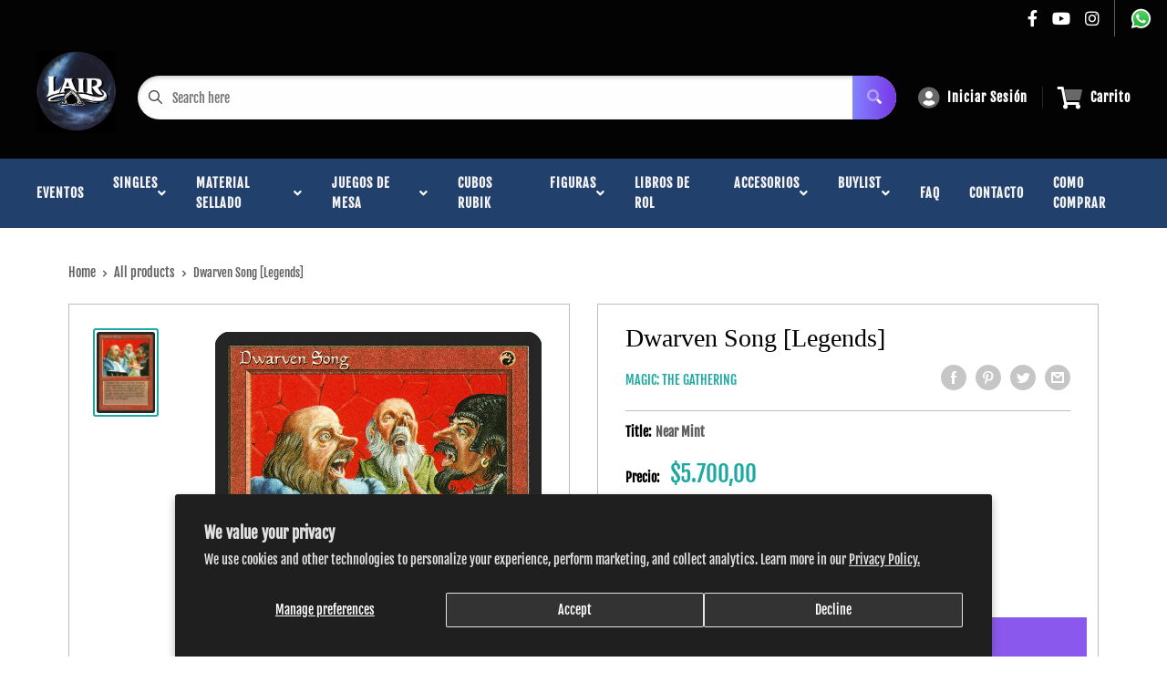

--- FILE ---
content_type: text/html; charset=utf-8
request_url: https://www.magiclair.com.ar/products/dwarven-song-legends
body_size: 44852
content:
<!doctype html>
<html>

<head> 
    <script src='//www.magiclair.com.ar/cdn/shop/t/4/assets/sealapps_email_config.js?v=136218383419054340931673366394' defer='defer' ></script> 
    <script src='//www.magiclair.com.ar/cdn/shop/t/4/assets/product_restore_email.js?v=3457319078110536451673366395' defer='defer' ></script> 
    <script id='em_product_variants' type='application/json'>
        [{"id":41902170603762,"title":"Near Mint","option1":"Near Mint","option2":null,"option3":null,"sku":"LEG-143-EN-NF-1","requires_shipping":true,"taxable":true,"featured_image":null,"available":false,"name":"Dwarven Song [Legends] - Near Mint","public_title":"Near Mint","options":["Near Mint"],"price":570000,"weight":2,"compare_at_price":null,"inventory_management":"shopify","barcode":null,"requires_selling_plan":false,"selling_plan_allocations":[]},{"id":41902170636530,"title":"Lightly Played","option1":"Lightly Played","option2":null,"option3":null,"sku":"LEG-143-EN-NF-2","requires_shipping":true,"taxable":true,"featured_image":null,"available":false,"name":"Dwarven Song [Legends] - Lightly Played","public_title":"Lightly Played","options":["Lightly Played"],"price":550000,"weight":2,"compare_at_price":null,"inventory_management":"shopify","barcode":null,"requires_selling_plan":false,"selling_plan_allocations":[]},{"id":41902170669298,"title":"Moderately Played","option1":"Moderately Played","option2":null,"option3":null,"sku":"LEG-143-EN-NF-3","requires_shipping":true,"taxable":true,"featured_image":null,"available":false,"name":"Dwarven Song [Legends] - Moderately Played","public_title":"Moderately Played","options":["Moderately Played"],"price":490000,"weight":2,"compare_at_price":null,"inventory_management":"shopify","barcode":null,"requires_selling_plan":false,"selling_plan_allocations":[]},{"id":41902170702066,"title":"Heavily Played","option1":"Heavily Played","option2":null,"option3":null,"sku":"LEG-143-EN-NF-4","requires_shipping":true,"taxable":true,"featured_image":null,"available":false,"name":"Dwarven Song [Legends] - Heavily Played","public_title":"Heavily Played","options":["Heavily Played"],"price":430000,"weight":2,"compare_at_price":null,"inventory_management":"shopify","barcode":null,"requires_selling_plan":false,"selling_plan_allocations":[]},{"id":41902170734834,"title":"Damaged","option1":"Damaged","option2":null,"option3":null,"sku":"LEG-143-EN-NF-5","requires_shipping":true,"taxable":true,"featured_image":null,"available":false,"name":"Dwarven Song [Legends] - Damaged","public_title":"Damaged","options":["Damaged"],"price":400000,"weight":2,"compare_at_price":null,"inventory_management":"shopify","barcode":null,"requires_selling_plan":false,"selling_plan_allocations":[]}]
    </script>
    <script id='em_product_selected_or_first_available_variant' type='application/json'>
        {"id":41902170603762,"title":"Near Mint","option1":"Near Mint","option2":null,"option3":null,"sku":"LEG-143-EN-NF-1","requires_shipping":true,"taxable":true,"featured_image":null,"available":false,"name":"Dwarven Song [Legends] - Near Mint","public_title":"Near Mint","options":["Near Mint"],"price":570000,"weight":2,"compare_at_price":null,"inventory_management":"shopify","barcode":null,"requires_selling_plan":false,"selling_plan_allocations":[]}
    </script>
    <title>Dwarven Song [Legends]</title>
    <meta charset="utf-8">
    <meta content="IE=edge,chrome=1" http-equiv="X-UA-Compatible">
    <meta name="description" content="Set: Legends Type: Instant Rarity: Uncommon Cost: {R} One or more target creatures become red until end of turn.">
    <link rel="canonical" href="https://www.magiclair.com.ar/products/dwarven-song-legends">
    
<meta property="og:site_name" content="Lair">
<meta property="og:url" content="https://www.magiclair.com.ar/products/dwarven-song-legends">
<meta property="og:title" content="Dwarven Song [Legends]">
<meta property="og:type" content="product">
<meta property="og:description" content="Set: Legends Type: Instant Rarity: Uncommon Cost: {R} One or more target creatures become red until end of turn."><meta property="og:price:amount" content="4.000,00">
  <meta property="og:price:currency" content="ARS"><meta property="og:image" content="http://www.magiclair.com.ar/cdn/shop/products/69065bf2-5404-5533-b9d0-617ae87d7821_1024x1024.jpg?v=1706986685">
<meta property="og:image:secure_url" content="https://www.magiclair.com.ar/cdn/shop/products/69065bf2-5404-5533-b9d0-617ae87d7821_1024x1024.jpg?v=1706986685">

<meta name="twitter:site" content="@">
<meta name="twitter:card" content="summary_large_image">
<meta name="twitter:title" content="Dwarven Song [Legends]">
<meta name="twitter:description" content="Set: Legends Type: Instant Rarity: Uncommon Cost: {R} One or more target creatures become red until end of turn.">
<meta name="twitter:image:width" content="480">
<meta name="twitter:image:height" content="480">
<meta name="twitter:image" content="http://www.magiclair.com.ar/cdn/shop/products/69065bf2-5404-5533-b9d0-617ae87d7821_1024x1024.jpg?v=1706986685">

    <meta content="width=device-width,initial-scale=1,shrink-to-fit=no" name="viewport">

    <meta
        content="width=device-width, initial-scale=1, shrink-to-fit=no, minimum-scale=1.0, maximum-scale=1.0, user-scalable=no"
        name="viewport">
    <link rel="icon" href="//www.magiclair.com.ar/cdn/shop/files/WhatsApp_Image_2026-01-11_at_12.48.15_small.jpg?v=1768150277" type="image/x-icon"> 

    <!-- anti-flicker snippet (recommended)  -->
    <style>
        .async-hide {
            opacity: 0 !important
        }
        #mobileNav {
        display: none;
      }
    </style>
        <!--[if (gt IE 9)|!(IE)]><!--><script src="//www.magiclair.com.ar/cdn/shop/t/4/assets/vendor.js?v=76260804611371243491652151094"></script><!--<![endif]-->
    <!--[if lte IE 9]><script src="//www.magiclair.com.ar/cdn/shop/t/4/assets/vendor.js?v=76260804611371243491652151094"></script><![endif]-->

    
<script defer
        type="text/javascript"> (function () { var css = document.createElement('link'); css.href = '//www.magiclair.com.ar/cdn/shop/t/4/assets/mburger.css?v=85232341013250678261645573400'; css.rel = 'stylesheet'; css.type = 'text/css'; document.getElementsByTagName('head')[0].appendChild(css); })(); </script>

    <script defer src="//www.magiclair.com.ar/cdn/shop/t/4/assets/mburger.js?v=29171411513169099261645573404"></script> 
     
       
    
    <link defer href="//www.magiclair.com.ar/cdn/shop/t/4/assets/reset.css?v=153209702691340967971645573423" rel="stylesheet" type="text/css">
                   
                
                     <link href="//www.magiclair.com.ar/cdn/shop/t/4/assets/theme1.css?v=166697486348868358551653544261" rel="stylesheet" type="text/css" media="all" /> 
                       
               
            <link href="//www.magiclair.com.ar/cdn/shop/t/4/assets/generic.css?v=155281477068535322631667362545" rel="stylesheet" type="text/css" />
    <script defer
        type="text/javascript"> (function () { var css = document.createElement('link'); css.href = '//www.magiclair.com.ar/cdn/shop/t/4/assets/variables.css?v=43939023101227502441650387516'; css.rel = 'stylesheet'; css.type = 'text/css'; document.getElementsByTagName('head')[0].appendChild(css); })(); </script>
    <script defer
        type="text/javascript"> (function () { var css = document.createElement('link'); css.href = '//www.magiclair.com.ar/cdn/shop/t/4/assets/advanced-search.scss.css?v=146926769050623578951645573405'; css.rel = 'stylesheet'; css.type = 'text/css'; document.getElementsByTagName('head')[0].appendChild(css); })(); </script>
        <script defer
        type="text/javascript"> (function () { var css = document.createElement('link'); css.href = 'https://cdn.jsdelivr.net/npm/toastify-js/src/toastify.min.css'; css.rel = 'stylesheet'; css.type = 'text/css'; document.getElementsByTagName('head')[0].appendChild(css); })(); </script><script defer
        type="text/javascript"> (function () { var css = document.createElement('link'); css.href = 'https://fonts.googleapis.com/css2?family=Roboto:ital,wght@0,400;0,500;0,700;0,900;1,400&display=swap'; css.rel = 'stylesheet'; css.type = 'text/css'; document.getElementsByTagName('head')[0].appendChild(css); })(); </script><script defer
        type="text/javascript"> (function () { var css = document.createElement('link'); css.href = 'https://pro.fontawesome.com/releases/v5.14.0/css/all.css'; css.rel = 'stylesheet'; css.type = 'text/css'; document.getElementsByTagName('head')[0].appendChild(css); })(); </script><script defer src="https://cdnjs.cloudflare.com/ajax/libs/jQuery.mmenu/8.5.20/mmenu.js"></script>

    <script defer
        type="text/javascript"> (function () { var css = document.createElement('link'); css.href = 'https://cdnjs.cloudflare.com/ajax/libs/jQuery.mmenu/8.5.14/mmenu.min.css'; css.rel = 'stylesheet'; css.type = 'text/css'; document.getElementsByTagName('head')[0].appendChild(css); })(); </script>
    
    <script>window.performance && window.performance.mark && window.performance.mark('shopify.content_for_header.start');</script><meta id="shopify-digital-wallet" name="shopify-digital-wallet" content="/60654944498/digital_wallets/dialog">
<link rel="alternate" hreflang="x-default" href="https://www.magiclair.com.ar/products/dwarven-song-legends">
<link rel="alternate" hreflang="en" href="https://www.magiclair.com.ar/products/dwarven-song-legends">
<link rel="alternate" hreflang="es" href="https://www.magiclair.com.ar/es/products/dwarven-song-legends">
<link rel="alternate" type="application/json+oembed" href="https://www.magiclair.com.ar/products/dwarven-song-legends.oembed">
<script async="async" src="/checkouts/internal/preloads.js?locale=en-AR"></script>
<script id="shopify-features" type="application/json">{"accessToken":"c022589c5814d6fd05350b49cda84971","betas":["rich-media-storefront-analytics"],"domain":"www.magiclair.com.ar","predictiveSearch":true,"shopId":60654944498,"locale":"en"}</script>
<script>var Shopify = Shopify || {};
Shopify.shop = "magic-lair.myshopify.com";
Shopify.locale = "en";
Shopify.currency = {"active":"ARS","rate":"1.0"};
Shopify.country = "AR";
Shopify.theme = {"name":"BinderPOS Premium Theme Multi","id":130773942514,"schema_name":"Premium-Multi","schema_version":"f5ef7547","theme_store_id":null,"role":"main"};
Shopify.theme.handle = "null";
Shopify.theme.style = {"id":null,"handle":null};
Shopify.cdnHost = "www.magiclair.com.ar/cdn";
Shopify.routes = Shopify.routes || {};
Shopify.routes.root = "/";</script>
<script type="module">!function(o){(o.Shopify=o.Shopify||{}).modules=!0}(window);</script>
<script>!function(o){function n(){var o=[];function n(){o.push(Array.prototype.slice.apply(arguments))}return n.q=o,n}var t=o.Shopify=o.Shopify||{};t.loadFeatures=n(),t.autoloadFeatures=n()}(window);</script>
<script id="shop-js-analytics" type="application/json">{"pageType":"product"}</script>
<script defer="defer" async type="module" src="//www.magiclair.com.ar/cdn/shopifycloud/shop-js/modules/v2/client.init-shop-cart-sync_BdyHc3Nr.en.esm.js"></script>
<script defer="defer" async type="module" src="//www.magiclair.com.ar/cdn/shopifycloud/shop-js/modules/v2/chunk.common_Daul8nwZ.esm.js"></script>
<script type="module">
  await import("//www.magiclair.com.ar/cdn/shopifycloud/shop-js/modules/v2/client.init-shop-cart-sync_BdyHc3Nr.en.esm.js");
await import("//www.magiclair.com.ar/cdn/shopifycloud/shop-js/modules/v2/chunk.common_Daul8nwZ.esm.js");

  window.Shopify.SignInWithShop?.initShopCartSync?.({"fedCMEnabled":true,"windoidEnabled":true});

</script>
<script>(function() {
  var isLoaded = false;
  function asyncLoad() {
    if (isLoaded) return;
    isLoaded = true;
    var urls = ["https:\/\/app.binderpos.com\/external\/shopify\/storeCredit\/script?shop=magic-lair.myshopify.com","https:\/\/app.binderpos.com\/external\/shopify\/buylist\/script?shop=magic-lair.myshopify.com","https:\/\/cdn-bundler.nice-team.net\/app\/js\/bundler.js?shop=magic-lair.myshopify.com","https:\/\/cdn.productcustomizer.com\/storefront\/production-product-customizer-v2.js?shop=magic-lair.myshopify.com"];
    for (var i = 0; i < urls.length; i++) {
      var s = document.createElement('script');
      s.type = 'text/javascript';
      s.async = true;
      s.src = urls[i];
      var x = document.getElementsByTagName('script')[0];
      x.parentNode.insertBefore(s, x);
    }
  };
  if(window.attachEvent) {
    window.attachEvent('onload', asyncLoad);
  } else {
    window.addEventListener('load', asyncLoad, false);
  }
})();</script>
<script id="__st">var __st={"a":60654944498,"offset":-10800,"reqid":"9daa9941-b15b-48aa-aab5-608e839889e2-1768949082","pageurl":"www.magiclair.com.ar\/products\/dwarven-song-legends","u":"dd3097eed728","p":"product","rtyp":"product","rid":7338948067570};</script>
<script>window.ShopifyPaypalV4VisibilityTracking = true;</script>
<script id="captcha-bootstrap">!function(){'use strict';const t='contact',e='account',n='new_comment',o=[[t,t],['blogs',n],['comments',n],[t,'customer']],c=[[e,'customer_login'],[e,'guest_login'],[e,'recover_customer_password'],[e,'create_customer']],r=t=>t.map((([t,e])=>`form[action*='/${t}']:not([data-nocaptcha='true']) input[name='form_type'][value='${e}']`)).join(','),a=t=>()=>t?[...document.querySelectorAll(t)].map((t=>t.form)):[];function s(){const t=[...o],e=r(t);return a(e)}const i='password',u='form_key',d=['recaptcha-v3-token','g-recaptcha-response','h-captcha-response',i],f=()=>{try{return window.sessionStorage}catch{return}},m='__shopify_v',_=t=>t.elements[u];function p(t,e,n=!1){try{const o=window.sessionStorage,c=JSON.parse(o.getItem(e)),{data:r}=function(t){const{data:e,action:n}=t;return t[m]||n?{data:e,action:n}:{data:t,action:n}}(c);for(const[e,n]of Object.entries(r))t.elements[e]&&(t.elements[e].value=n);n&&o.removeItem(e)}catch(o){console.error('form repopulation failed',{error:o})}}const l='form_type',E='cptcha';function T(t){t.dataset[E]=!0}const w=window,h=w.document,L='Shopify',v='ce_forms',y='captcha';let A=!1;((t,e)=>{const n=(g='f06e6c50-85a8-45c8-87d0-21a2b65856fe',I='https://cdn.shopify.com/shopifycloud/storefront-forms-hcaptcha/ce_storefront_forms_captcha_hcaptcha.v1.5.2.iife.js',D={infoText:'Protected by hCaptcha',privacyText:'Privacy',termsText:'Terms'},(t,e,n)=>{const o=w[L][v],c=o.bindForm;if(c)return c(t,g,e,D).then(n);var r;o.q.push([[t,g,e,D],n]),r=I,A||(h.body.append(Object.assign(h.createElement('script'),{id:'captcha-provider',async:!0,src:r})),A=!0)});var g,I,D;w[L]=w[L]||{},w[L][v]=w[L][v]||{},w[L][v].q=[],w[L][y]=w[L][y]||{},w[L][y].protect=function(t,e){n(t,void 0,e),T(t)},Object.freeze(w[L][y]),function(t,e,n,w,h,L){const[v,y,A,g]=function(t,e,n){const i=e?o:[],u=t?c:[],d=[...i,...u],f=r(d),m=r(i),_=r(d.filter((([t,e])=>n.includes(e))));return[a(f),a(m),a(_),s()]}(w,h,L),I=t=>{const e=t.target;return e instanceof HTMLFormElement?e:e&&e.form},D=t=>v().includes(t);t.addEventListener('submit',(t=>{const e=I(t);if(!e)return;const n=D(e)&&!e.dataset.hcaptchaBound&&!e.dataset.recaptchaBound,o=_(e),c=g().includes(e)&&(!o||!o.value);(n||c)&&t.preventDefault(),c&&!n&&(function(t){try{if(!f())return;!function(t){const e=f();if(!e)return;const n=_(t);if(!n)return;const o=n.value;o&&e.removeItem(o)}(t);const e=Array.from(Array(32),(()=>Math.random().toString(36)[2])).join('');!function(t,e){_(t)||t.append(Object.assign(document.createElement('input'),{type:'hidden',name:u})),t.elements[u].value=e}(t,e),function(t,e){const n=f();if(!n)return;const o=[...t.querySelectorAll(`input[type='${i}']`)].map((({name:t})=>t)),c=[...d,...o],r={};for(const[a,s]of new FormData(t).entries())c.includes(a)||(r[a]=s);n.setItem(e,JSON.stringify({[m]:1,action:t.action,data:r}))}(t,e)}catch(e){console.error('failed to persist form',e)}}(e),e.submit())}));const S=(t,e)=>{t&&!t.dataset[E]&&(n(t,e.some((e=>e===t))),T(t))};for(const o of['focusin','change'])t.addEventListener(o,(t=>{const e=I(t);D(e)&&S(e,y())}));const B=e.get('form_key'),M=e.get(l),P=B&&M;t.addEventListener('DOMContentLoaded',(()=>{const t=y();if(P)for(const e of t)e.elements[l].value===M&&p(e,B);[...new Set([...A(),...v().filter((t=>'true'===t.dataset.shopifyCaptcha))])].forEach((e=>S(e,t)))}))}(h,new URLSearchParams(w.location.search),n,t,e,['guest_login'])})(!0,!0)}();</script>
<script integrity="sha256-4kQ18oKyAcykRKYeNunJcIwy7WH5gtpwJnB7kiuLZ1E=" data-source-attribution="shopify.loadfeatures" defer="defer" src="//www.magiclair.com.ar/cdn/shopifycloud/storefront/assets/storefront/load_feature-a0a9edcb.js" crossorigin="anonymous"></script>
<script data-source-attribution="shopify.dynamic_checkout.dynamic.init">var Shopify=Shopify||{};Shopify.PaymentButton=Shopify.PaymentButton||{isStorefrontPortableWallets:!0,init:function(){window.Shopify.PaymentButton.init=function(){};var t=document.createElement("script");t.src="https://www.magiclair.com.ar/cdn/shopifycloud/portable-wallets/latest/portable-wallets.en.js",t.type="module",document.head.appendChild(t)}};
</script>
<script data-source-attribution="shopify.dynamic_checkout.buyer_consent">
  function portableWalletsHideBuyerConsent(e){var t=document.getElementById("shopify-buyer-consent"),n=document.getElementById("shopify-subscription-policy-button");t&&n&&(t.classList.add("hidden"),t.setAttribute("aria-hidden","true"),n.removeEventListener("click",e))}function portableWalletsShowBuyerConsent(e){var t=document.getElementById("shopify-buyer-consent"),n=document.getElementById("shopify-subscription-policy-button");t&&n&&(t.classList.remove("hidden"),t.removeAttribute("aria-hidden"),n.addEventListener("click",e))}window.Shopify?.PaymentButton&&(window.Shopify.PaymentButton.hideBuyerConsent=portableWalletsHideBuyerConsent,window.Shopify.PaymentButton.showBuyerConsent=portableWalletsShowBuyerConsent);
</script>
<script>
  function portableWalletsCleanup(e){e&&e.src&&console.error("Failed to load portable wallets script "+e.src);var t=document.querySelectorAll("shopify-accelerated-checkout .shopify-payment-button__skeleton, shopify-accelerated-checkout-cart .wallet-cart-button__skeleton"),e=document.getElementById("shopify-buyer-consent");for(let e=0;e<t.length;e++)t[e].remove();e&&e.remove()}function portableWalletsNotLoadedAsModule(e){e instanceof ErrorEvent&&"string"==typeof e.message&&e.message.includes("import.meta")&&"string"==typeof e.filename&&e.filename.includes("portable-wallets")&&(window.removeEventListener("error",portableWalletsNotLoadedAsModule),window.Shopify.PaymentButton.failedToLoad=e,"loading"===document.readyState?document.addEventListener("DOMContentLoaded",window.Shopify.PaymentButton.init):window.Shopify.PaymentButton.init())}window.addEventListener("error",portableWalletsNotLoadedAsModule);
</script>

<script type="module" src="https://www.magiclair.com.ar/cdn/shopifycloud/portable-wallets/latest/portable-wallets.en.js" onError="portableWalletsCleanup(this)" crossorigin="anonymous"></script>
<script nomodule>
  document.addEventListener("DOMContentLoaded", portableWalletsCleanup);
</script>

<script id='scb4127' type='text/javascript' async='' src='https://www.magiclair.com.ar/cdn/shopifycloud/privacy-banner/storefront-banner.js'></script><link id="shopify-accelerated-checkout-styles" rel="stylesheet" media="screen" href="https://www.magiclair.com.ar/cdn/shopifycloud/portable-wallets/latest/accelerated-checkout-backwards-compat.css" crossorigin="anonymous">
<style id="shopify-accelerated-checkout-cart">
        #shopify-buyer-consent {
  margin-top: 1em;
  display: inline-block;
  width: 100%;
}

#shopify-buyer-consent.hidden {
  display: none;
}

#shopify-subscription-policy-button {
  background: none;
  border: none;
  padding: 0;
  text-decoration: underline;
  font-size: inherit;
  cursor: pointer;
}

#shopify-subscription-policy-button::before {
  box-shadow: none;
}

      </style>

<script>window.performance && window.performance.mark && window.performance.mark('shopify.content_for_header.end');</script>

    <!-- Header hook for plugins --><script src="https://ajax.googleapis.com/ajax/libs/jquery/3.5.1/jquery.min.js"></script>

    <script src="//www.magiclair.com.ar/cdn/shopifycloud/storefront/assets/themes_support/api.jquery-7ab1a3a4.js" type="text/javascript"></script>
    <script src="//www.magiclair.com.ar/cdn/s/javascripts/currencies.js" type="text/javascript"></script>
<link defer rel="stylesheet" href="https://unpkg.com/flickity@2/dist/flickity.min.css">
    <script src="//www.magiclair.com.ar/cdn/shopifycloud/storefront/assets/themes_support/option_selection-b017cd28.js" type="text/javascript"></script>

    <script defer
        type="text/javascript"> (function () { var css = document.createElement('link'); css.href = '//www.magiclair.com.ar/cdn/shop/t/4/assets/animations.css?v=137973300766071970631645573397'; css.rel = 'stylesheet'; css.type = 'text/css'; document.getElementsByTagName('head')[0].appendChild(css); })(); </script>
    <script defer
        type="text/javascript"> (function () { var css = document.createElement('link'); css.href = '//www.magiclair.com.ar/cdn/shop/t/4/assets/loader.css?v=102325571689108952331645573417'; css.rel = 'stylesheet'; css.type = 'text/css'; document.getElementsByTagName('head')[0].appendChild(css); })(); </script>
    <script src="//www.magiclair.com.ar/cdn/shop/t/4/assets/theme.js?v=160125209664400528731661390250" defer></script>
    
  <script type="application/ld+json">
  {
    "@context": "http://schema.org",
    "@type": "Product",
    "offers": [{
          "@type": "Offer",
          "name": "Near Mint",
          "availability":"https://schema.org/OutOfStock",
          "price": 5700.0,
          "priceCurrency": "ARS",
          "priceValidUntil": "2026-01-30","sku": "LEG-143-EN-NF-1","url": "/products/dwarven-song-legends?variant=41902170603762"
        },
{
          "@type": "Offer",
          "name": "Lightly Played",
          "availability":"https://schema.org/OutOfStock",
          "price": 5500.0,
          "priceCurrency": "ARS",
          "priceValidUntil": "2026-01-30","sku": "LEG-143-EN-NF-2","url": "/products/dwarven-song-legends?variant=41902170636530"
        },
{
          "@type": "Offer",
          "name": "Moderately Played",
          "availability":"https://schema.org/OutOfStock",
          "price": 4900.0,
          "priceCurrency": "ARS",
          "priceValidUntil": "2026-01-30","sku": "LEG-143-EN-NF-3","url": "/products/dwarven-song-legends?variant=41902170669298"
        },
{
          "@type": "Offer",
          "name": "Heavily Played",
          "availability":"https://schema.org/OutOfStock",
          "price": 4300.0,
          "priceCurrency": "ARS",
          "priceValidUntil": "2026-01-30","sku": "LEG-143-EN-NF-4","url": "/products/dwarven-song-legends?variant=41902170702066"
        },
{
          "@type": "Offer",
          "name": "Damaged",
          "availability":"https://schema.org/OutOfStock",
          "price": 4000.0,
          "priceCurrency": "ARS",
          "priceValidUntil": "2026-01-30","sku": "LEG-143-EN-NF-5","url": "/products/dwarven-song-legends?variant=41902170734834"
        }
],
    "brand": {
      "name": "Magic: The Gathering"
    },
    "name": "Dwarven Song [Legends]",
    "description": "\n\n      \n          Set:\n          Legends\n      \n      \n          Type:\n          Instant\n      \n      \n          Rarity:\n          Uncommon\n      \n      \n          Cost:\n          {R}\n      \n\n\n\n        \n            One or more target creatures become red until end of turn.\n        \n\n\n\n\n\n\n\n\n\n",
    "category": "MTG Single",
    "url": "/products/dwarven-song-legends",
    "sku": "LEG-143-EN-NF-1",
    "image": {
      "@type": "ImageObject",
      "url": "https://www.magiclair.com.ar/cdn/shop/products/69065bf2-5404-5533-b9d0-617ae87d7821_1024x.jpg?v=1706986685",
      "image": "https://www.magiclair.com.ar/cdn/shop/products/69065bf2-5404-5533-b9d0-617ae87d7821_1024x.jpg?v=1706986685",
      "name": "Dwarven Song [Legends]",
      "width": "1024",
      "height": "1024"
    }
  }
  </script>



  <script type="application/ld+json">
  {
    "@context": "http://schema.org",
    "@type": "BreadcrumbList",
  "itemListElement": [{
      "@type": "ListItem",
      "position": 1,
      "name": "Home",
      "item": "https://www.magiclair.com.ar"
    },{
          "@type": "ListItem",
          "position": 2,
          "name": "Dwarven Song [Legends]",
          "item": "https://www.magiclair.com.ar/products/dwarven-song-legends"
        }]
  }
  </script>

<script>
        // This allows to expose several variables to the global scope, to be used in scripts
        window.theme = {
          pageType: "product",
          cartCount: 0,
          moneyFormat: "${{amount_with_comma_separator}}",
          moneyWithCurrencyFormat: "${{amount_with_comma_separator}} ARS",
          showDiscount: true,
          discountMode: "saving",
          searchMode: "product,article,page",
          cartType: "message",
          permanentDomain: "magic-lair.myshopify.com",
          themeChoice: "Theme_One"
        };
  
        window.routes = {
          rootUrl: "\/",
          rootUrlWithoutSlash: '',
          cartUrl: "\/cart",
          cartAddUrl: "\/cart\/add",
          cartChangeUrl: "\/cart\/change",
          searchUrl: "\/search",
          productRecommendationsUrl: "\/recommendations\/products"
        };
  
        window.languages = {
          productRegularPrice: "Regular price",
          productSalePrice: "Sale price",
          collectionOnSaleLabel: "Save {{savings}}",
          productFormUnavailable: "Unavailable",
          productFormAddToCart: "Agregar al carrito",
          productFormSoldOut: "Sold out",
          productAdded: "El producto se agregó a tu carrito",
          productAddedShort: "Added!",
          shippingEstimatorNoResults: "No shipping could be found for your address.",
          shippingEstimatorOneResult: "There is one shipping rate for your address:",
          shippingEstimatorMultipleResults: "There are {{count}} shipping rates for your address:",
          shippingEstimatorErrors: "There are some errors:"
        };
  
        window.lazySizesConfig = {
          loadHidden: false,
          hFac: 0.8,
          expFactor: 3,
          customMedia: {
            '--phone': '(max-width: 640px)',
            '--tablet': '(min-width: 641px) and (max-width: 1023px)',
            '--lap': '(min-width: 1024px)'
          }
        };
  
        document.documentElement.className = document.documentElement.className.replace('no-js', 'js');
      </script>
       <script src="//www.magiclair.com.ar/cdn/shop/t/4/assets/application.js?v=59730235117051044051663120437"></script><script>
        let binderWishlist = null;
    </script>
    <link defer href="//www.magiclair.com.ar/cdn/shop/t/4/assets/predictive.css?v=181835530354501345831661390251" rel="stylesheet" type="text/css">
    <script src="//www.magiclair.com.ar/cdn/shop/t/4/assets/predictiveSearch.js?v=30241401215181219341663120438" type="text/javascript"></script>
    <script src="//www.magiclair.com.ar/cdn/shop/t/4/assets/custom.js?v=111603181540343972631644425532" type="text/javascript"></script>
    <script>window.is_hulkpo_installed=true</script><!-- BEGIN app block: shopify://apps/binderpos-integration/blocks/storeCredit/09d20ff6-4485-4a2e-a24c-7db1a76a43f9 --><link href="https://portal.binderpos.com/shopify/css/credit.css" rel="stylesheet" type="text/css">

<script>
  window.addEventListener('shopifyScriptLoaded', async () => {
     const hasStoreCredit = document.getElementById('binderpos-store-credit-js');
        if (!hasStoreCredit) {
            const result = await fetch(`https://api.binderpos.com/external/shopify/storeDetails?storeUrl=magic-lair.myshopify.com`).then(resp => resp.json());
            const storeId = result.id;
            const head = document.querySelector('head');
            const storeCreditScript = document.createElement('script');
            storeCreditScript.setAttribute('type', 'text/javascript');
            storeCreditScript.setAttribute('id', 'binderpos-store-credit-js');
            storeCreditScript.setAttribute('store-id', storeId);
            storeCreditScript.setAttribute('portal-url', 'https://portal.binderpos.com');
            storeCreditScript.setAttribute('currency-symbol', "$");
            storeCreditScript.setAttribute('src', 'https://portal.binderpos.com/shopify/js/credit.js');
            head.appendChild(storeCreditScript);
        }
    });
</script>

<!-- END app block --><link href="https://monorail-edge.shopifysvc.com" rel="dns-prefetch">
<script>(function(){if ("sendBeacon" in navigator && "performance" in window) {try {var session_token_from_headers = performance.getEntriesByType('navigation')[0].serverTiming.find(x => x.name == '_s').description;} catch {var session_token_from_headers = undefined;}var session_cookie_matches = document.cookie.match(/_shopify_s=([^;]*)/);var session_token_from_cookie = session_cookie_matches && session_cookie_matches.length === 2 ? session_cookie_matches[1] : "";var session_token = session_token_from_headers || session_token_from_cookie || "";function handle_abandonment_event(e) {var entries = performance.getEntries().filter(function(entry) {return /monorail-edge.shopifysvc.com/.test(entry.name);});if (!window.abandonment_tracked && entries.length === 0) {window.abandonment_tracked = true;var currentMs = Date.now();var navigation_start = performance.timing.navigationStart;var payload = {shop_id: 60654944498,url: window.location.href,navigation_start,duration: currentMs - navigation_start,session_token,page_type: "product"};window.navigator.sendBeacon("https://monorail-edge.shopifysvc.com/v1/produce", JSON.stringify({schema_id: "online_store_buyer_site_abandonment/1.1",payload: payload,metadata: {event_created_at_ms: currentMs,event_sent_at_ms: currentMs}}));}}window.addEventListener('pagehide', handle_abandonment_event);}}());</script>
<script id="web-pixels-manager-setup">(function e(e,d,r,n,o){if(void 0===o&&(o={}),!Boolean(null===(a=null===(i=window.Shopify)||void 0===i?void 0:i.analytics)||void 0===a?void 0:a.replayQueue)){var i,a;window.Shopify=window.Shopify||{};var t=window.Shopify;t.analytics=t.analytics||{};var s=t.analytics;s.replayQueue=[],s.publish=function(e,d,r){return s.replayQueue.push([e,d,r]),!0};try{self.performance.mark("wpm:start")}catch(e){}var l=function(){var e={modern:/Edge?\/(1{2}[4-9]|1[2-9]\d|[2-9]\d{2}|\d{4,})\.\d+(\.\d+|)|Firefox\/(1{2}[4-9]|1[2-9]\d|[2-9]\d{2}|\d{4,})\.\d+(\.\d+|)|Chrom(ium|e)\/(9{2}|\d{3,})\.\d+(\.\d+|)|(Maci|X1{2}).+ Version\/(15\.\d+|(1[6-9]|[2-9]\d|\d{3,})\.\d+)([,.]\d+|)( \(\w+\)|)( Mobile\/\w+|) Safari\/|Chrome.+OPR\/(9{2}|\d{3,})\.\d+\.\d+|(CPU[ +]OS|iPhone[ +]OS|CPU[ +]iPhone|CPU IPhone OS|CPU iPad OS)[ +]+(15[._]\d+|(1[6-9]|[2-9]\d|\d{3,})[._]\d+)([._]\d+|)|Android:?[ /-](13[3-9]|1[4-9]\d|[2-9]\d{2}|\d{4,})(\.\d+|)(\.\d+|)|Android.+Firefox\/(13[5-9]|1[4-9]\d|[2-9]\d{2}|\d{4,})\.\d+(\.\d+|)|Android.+Chrom(ium|e)\/(13[3-9]|1[4-9]\d|[2-9]\d{2}|\d{4,})\.\d+(\.\d+|)|SamsungBrowser\/([2-9]\d|\d{3,})\.\d+/,legacy:/Edge?\/(1[6-9]|[2-9]\d|\d{3,})\.\d+(\.\d+|)|Firefox\/(5[4-9]|[6-9]\d|\d{3,})\.\d+(\.\d+|)|Chrom(ium|e)\/(5[1-9]|[6-9]\d|\d{3,})\.\d+(\.\d+|)([\d.]+$|.*Safari\/(?![\d.]+ Edge\/[\d.]+$))|(Maci|X1{2}).+ Version\/(10\.\d+|(1[1-9]|[2-9]\d|\d{3,})\.\d+)([,.]\d+|)( \(\w+\)|)( Mobile\/\w+|) Safari\/|Chrome.+OPR\/(3[89]|[4-9]\d|\d{3,})\.\d+\.\d+|(CPU[ +]OS|iPhone[ +]OS|CPU[ +]iPhone|CPU IPhone OS|CPU iPad OS)[ +]+(10[._]\d+|(1[1-9]|[2-9]\d|\d{3,})[._]\d+)([._]\d+|)|Android:?[ /-](13[3-9]|1[4-9]\d|[2-9]\d{2}|\d{4,})(\.\d+|)(\.\d+|)|Mobile Safari.+OPR\/([89]\d|\d{3,})\.\d+\.\d+|Android.+Firefox\/(13[5-9]|1[4-9]\d|[2-9]\d{2}|\d{4,})\.\d+(\.\d+|)|Android.+Chrom(ium|e)\/(13[3-9]|1[4-9]\d|[2-9]\d{2}|\d{4,})\.\d+(\.\d+|)|Android.+(UC? ?Browser|UCWEB|U3)[ /]?(15\.([5-9]|\d{2,})|(1[6-9]|[2-9]\d|\d{3,})\.\d+)\.\d+|SamsungBrowser\/(5\.\d+|([6-9]|\d{2,})\.\d+)|Android.+MQ{2}Browser\/(14(\.(9|\d{2,})|)|(1[5-9]|[2-9]\d|\d{3,})(\.\d+|))(\.\d+|)|K[Aa][Ii]OS\/(3\.\d+|([4-9]|\d{2,})\.\d+)(\.\d+|)/},d=e.modern,r=e.legacy,n=navigator.userAgent;return n.match(d)?"modern":n.match(r)?"legacy":"unknown"}(),u="modern"===l?"modern":"legacy",c=(null!=n?n:{modern:"",legacy:""})[u],f=function(e){return[e.baseUrl,"/wpm","/b",e.hashVersion,"modern"===e.buildTarget?"m":"l",".js"].join("")}({baseUrl:d,hashVersion:r,buildTarget:u}),m=function(e){var d=e.version,r=e.bundleTarget,n=e.surface,o=e.pageUrl,i=e.monorailEndpoint;return{emit:function(e){var a=e.status,t=e.errorMsg,s=(new Date).getTime(),l=JSON.stringify({metadata:{event_sent_at_ms:s},events:[{schema_id:"web_pixels_manager_load/3.1",payload:{version:d,bundle_target:r,page_url:o,status:a,surface:n,error_msg:t},metadata:{event_created_at_ms:s}}]});if(!i)return console&&console.warn&&console.warn("[Web Pixels Manager] No Monorail endpoint provided, skipping logging."),!1;try{return self.navigator.sendBeacon.bind(self.navigator)(i,l)}catch(e){}var u=new XMLHttpRequest;try{return u.open("POST",i,!0),u.setRequestHeader("Content-Type","text/plain"),u.send(l),!0}catch(e){return console&&console.warn&&console.warn("[Web Pixels Manager] Got an unhandled error while logging to Monorail."),!1}}}}({version:r,bundleTarget:l,surface:e.surface,pageUrl:self.location.href,monorailEndpoint:e.monorailEndpoint});try{o.browserTarget=l,function(e){var d=e.src,r=e.async,n=void 0===r||r,o=e.onload,i=e.onerror,a=e.sri,t=e.scriptDataAttributes,s=void 0===t?{}:t,l=document.createElement("script"),u=document.querySelector("head"),c=document.querySelector("body");if(l.async=n,l.src=d,a&&(l.integrity=a,l.crossOrigin="anonymous"),s)for(var f in s)if(Object.prototype.hasOwnProperty.call(s,f))try{l.dataset[f]=s[f]}catch(e){}if(o&&l.addEventListener("load",o),i&&l.addEventListener("error",i),u)u.appendChild(l);else{if(!c)throw new Error("Did not find a head or body element to append the script");c.appendChild(l)}}({src:f,async:!0,onload:function(){if(!function(){var e,d;return Boolean(null===(d=null===(e=window.Shopify)||void 0===e?void 0:e.analytics)||void 0===d?void 0:d.initialized)}()){var d=window.webPixelsManager.init(e)||void 0;if(d){var r=window.Shopify.analytics;r.replayQueue.forEach((function(e){var r=e[0],n=e[1],o=e[2];d.publishCustomEvent(r,n,o)})),r.replayQueue=[],r.publish=d.publishCustomEvent,r.visitor=d.visitor,r.initialized=!0}}},onerror:function(){return m.emit({status:"failed",errorMsg:"".concat(f," has failed to load")})},sri:function(e){var d=/^sha384-[A-Za-z0-9+/=]+$/;return"string"==typeof e&&d.test(e)}(c)?c:"",scriptDataAttributes:o}),m.emit({status:"loading"})}catch(e){m.emit({status:"failed",errorMsg:(null==e?void 0:e.message)||"Unknown error"})}}})({shopId: 60654944498,storefrontBaseUrl: "https://www.magiclair.com.ar",extensionsBaseUrl: "https://extensions.shopifycdn.com/cdn/shopifycloud/web-pixels-manager",monorailEndpoint: "https://monorail-edge.shopifysvc.com/unstable/produce_batch",surface: "storefront-renderer",enabledBetaFlags: ["2dca8a86"],webPixelsConfigList: [{"id":"shopify-app-pixel","configuration":"{}","eventPayloadVersion":"v1","runtimeContext":"STRICT","scriptVersion":"0450","apiClientId":"shopify-pixel","type":"APP","privacyPurposes":["ANALYTICS","MARKETING"]},{"id":"shopify-custom-pixel","eventPayloadVersion":"v1","runtimeContext":"LAX","scriptVersion":"0450","apiClientId":"shopify-pixel","type":"CUSTOM","privacyPurposes":["ANALYTICS","MARKETING"]}],isMerchantRequest: false,initData: {"shop":{"name":"Lair","paymentSettings":{"currencyCode":"ARS"},"myshopifyDomain":"magic-lair.myshopify.com","countryCode":"AR","storefrontUrl":"https:\/\/www.magiclair.com.ar"},"customer":null,"cart":null,"checkout":null,"productVariants":[{"price":{"amount":5700.0,"currencyCode":"ARS"},"product":{"title":"Dwarven Song [Legends]","vendor":"Magic: The Gathering","id":"7338948067570","untranslatedTitle":"Dwarven Song [Legends]","url":"\/products\/dwarven-song-legends","type":"MTG Single"},"id":"41902170603762","image":{"src":"\/\/www.magiclair.com.ar\/cdn\/shop\/products\/69065bf2-5404-5533-b9d0-617ae87d7821.jpg?v=1706986685"},"sku":"LEG-143-EN-NF-1","title":"Near Mint","untranslatedTitle":"Near Mint"},{"price":{"amount":5500.0,"currencyCode":"ARS"},"product":{"title":"Dwarven Song [Legends]","vendor":"Magic: The Gathering","id":"7338948067570","untranslatedTitle":"Dwarven Song [Legends]","url":"\/products\/dwarven-song-legends","type":"MTG Single"},"id":"41902170636530","image":{"src":"\/\/www.magiclair.com.ar\/cdn\/shop\/products\/69065bf2-5404-5533-b9d0-617ae87d7821.jpg?v=1706986685"},"sku":"LEG-143-EN-NF-2","title":"Lightly Played","untranslatedTitle":"Lightly Played"},{"price":{"amount":4900.0,"currencyCode":"ARS"},"product":{"title":"Dwarven Song [Legends]","vendor":"Magic: The Gathering","id":"7338948067570","untranslatedTitle":"Dwarven Song [Legends]","url":"\/products\/dwarven-song-legends","type":"MTG Single"},"id":"41902170669298","image":{"src":"\/\/www.magiclair.com.ar\/cdn\/shop\/products\/69065bf2-5404-5533-b9d0-617ae87d7821.jpg?v=1706986685"},"sku":"LEG-143-EN-NF-3","title":"Moderately Played","untranslatedTitle":"Moderately Played"},{"price":{"amount":4300.0,"currencyCode":"ARS"},"product":{"title":"Dwarven Song [Legends]","vendor":"Magic: The Gathering","id":"7338948067570","untranslatedTitle":"Dwarven Song [Legends]","url":"\/products\/dwarven-song-legends","type":"MTG Single"},"id":"41902170702066","image":{"src":"\/\/www.magiclair.com.ar\/cdn\/shop\/products\/69065bf2-5404-5533-b9d0-617ae87d7821.jpg?v=1706986685"},"sku":"LEG-143-EN-NF-4","title":"Heavily Played","untranslatedTitle":"Heavily Played"},{"price":{"amount":4000.0,"currencyCode":"ARS"},"product":{"title":"Dwarven Song [Legends]","vendor":"Magic: The Gathering","id":"7338948067570","untranslatedTitle":"Dwarven Song [Legends]","url":"\/products\/dwarven-song-legends","type":"MTG Single"},"id":"41902170734834","image":{"src":"\/\/www.magiclair.com.ar\/cdn\/shop\/products\/69065bf2-5404-5533-b9d0-617ae87d7821.jpg?v=1706986685"},"sku":"LEG-143-EN-NF-5","title":"Damaged","untranslatedTitle":"Damaged"}],"purchasingCompany":null},},"https://www.magiclair.com.ar/cdn","fcfee988w5aeb613cpc8e4bc33m6693e112",{"modern":"","legacy":""},{"shopId":"60654944498","storefrontBaseUrl":"https:\/\/www.magiclair.com.ar","extensionBaseUrl":"https:\/\/extensions.shopifycdn.com\/cdn\/shopifycloud\/web-pixels-manager","surface":"storefront-renderer","enabledBetaFlags":"[\"2dca8a86\"]","isMerchantRequest":"false","hashVersion":"fcfee988w5aeb613cpc8e4bc33m6693e112","publish":"custom","events":"[[\"page_viewed\",{}],[\"product_viewed\",{\"productVariant\":{\"price\":{\"amount\":5700.0,\"currencyCode\":\"ARS\"},\"product\":{\"title\":\"Dwarven Song [Legends]\",\"vendor\":\"Magic: The Gathering\",\"id\":\"7338948067570\",\"untranslatedTitle\":\"Dwarven Song [Legends]\",\"url\":\"\/products\/dwarven-song-legends\",\"type\":\"MTG Single\"},\"id\":\"41902170603762\",\"image\":{\"src\":\"\/\/www.magiclair.com.ar\/cdn\/shop\/products\/69065bf2-5404-5533-b9d0-617ae87d7821.jpg?v=1706986685\"},\"sku\":\"LEG-143-EN-NF-1\",\"title\":\"Near Mint\",\"untranslatedTitle\":\"Near Mint\"}}]]"});</script><script>
  window.ShopifyAnalytics = window.ShopifyAnalytics || {};
  window.ShopifyAnalytics.meta = window.ShopifyAnalytics.meta || {};
  window.ShopifyAnalytics.meta.currency = 'ARS';
  var meta = {"product":{"id":7338948067570,"gid":"gid:\/\/shopify\/Product\/7338948067570","vendor":"Magic: The Gathering","type":"MTG Single","handle":"dwarven-song-legends","variants":[{"id":41902170603762,"price":570000,"name":"Dwarven Song [Legends] - Near Mint","public_title":"Near Mint","sku":"LEG-143-EN-NF-1"},{"id":41902170636530,"price":550000,"name":"Dwarven Song [Legends] - Lightly Played","public_title":"Lightly Played","sku":"LEG-143-EN-NF-2"},{"id":41902170669298,"price":490000,"name":"Dwarven Song [Legends] - Moderately Played","public_title":"Moderately Played","sku":"LEG-143-EN-NF-3"},{"id":41902170702066,"price":430000,"name":"Dwarven Song [Legends] - Heavily Played","public_title":"Heavily Played","sku":"LEG-143-EN-NF-4"},{"id":41902170734834,"price":400000,"name":"Dwarven Song [Legends] - Damaged","public_title":"Damaged","sku":"LEG-143-EN-NF-5"}],"remote":false},"page":{"pageType":"product","resourceType":"product","resourceId":7338948067570,"requestId":"9daa9941-b15b-48aa-aab5-608e839889e2-1768949082"}};
  for (var attr in meta) {
    window.ShopifyAnalytics.meta[attr] = meta[attr];
  }
</script>
<script class="analytics">
  (function () {
    var customDocumentWrite = function(content) {
      var jquery = null;

      if (window.jQuery) {
        jquery = window.jQuery;
      } else if (window.Checkout && window.Checkout.$) {
        jquery = window.Checkout.$;
      }

      if (jquery) {
        jquery('body').append(content);
      }
    };

    var hasLoggedConversion = function(token) {
      if (token) {
        return document.cookie.indexOf('loggedConversion=' + token) !== -1;
      }
      return false;
    }

    var setCookieIfConversion = function(token) {
      if (token) {
        var twoMonthsFromNow = new Date(Date.now());
        twoMonthsFromNow.setMonth(twoMonthsFromNow.getMonth() + 2);

        document.cookie = 'loggedConversion=' + token + '; expires=' + twoMonthsFromNow;
      }
    }

    var trekkie = window.ShopifyAnalytics.lib = window.trekkie = window.trekkie || [];
    if (trekkie.integrations) {
      return;
    }
    trekkie.methods = [
      'identify',
      'page',
      'ready',
      'track',
      'trackForm',
      'trackLink'
    ];
    trekkie.factory = function(method) {
      return function() {
        var args = Array.prototype.slice.call(arguments);
        args.unshift(method);
        trekkie.push(args);
        return trekkie;
      };
    };
    for (var i = 0; i < trekkie.methods.length; i++) {
      var key = trekkie.methods[i];
      trekkie[key] = trekkie.factory(key);
    }
    trekkie.load = function(config) {
      trekkie.config = config || {};
      trekkie.config.initialDocumentCookie = document.cookie;
      var first = document.getElementsByTagName('script')[0];
      var script = document.createElement('script');
      script.type = 'text/javascript';
      script.onerror = function(e) {
        var scriptFallback = document.createElement('script');
        scriptFallback.type = 'text/javascript';
        scriptFallback.onerror = function(error) {
                var Monorail = {
      produce: function produce(monorailDomain, schemaId, payload) {
        var currentMs = new Date().getTime();
        var event = {
          schema_id: schemaId,
          payload: payload,
          metadata: {
            event_created_at_ms: currentMs,
            event_sent_at_ms: currentMs
          }
        };
        return Monorail.sendRequest("https://" + monorailDomain + "/v1/produce", JSON.stringify(event));
      },
      sendRequest: function sendRequest(endpointUrl, payload) {
        // Try the sendBeacon API
        if (window && window.navigator && typeof window.navigator.sendBeacon === 'function' && typeof window.Blob === 'function' && !Monorail.isIos12()) {
          var blobData = new window.Blob([payload], {
            type: 'text/plain'
          });

          if (window.navigator.sendBeacon(endpointUrl, blobData)) {
            return true;
          } // sendBeacon was not successful

        } // XHR beacon

        var xhr = new XMLHttpRequest();

        try {
          xhr.open('POST', endpointUrl);
          xhr.setRequestHeader('Content-Type', 'text/plain');
          xhr.send(payload);
        } catch (e) {
          console.log(e);
        }

        return false;
      },
      isIos12: function isIos12() {
        return window.navigator.userAgent.lastIndexOf('iPhone; CPU iPhone OS 12_') !== -1 || window.navigator.userAgent.lastIndexOf('iPad; CPU OS 12_') !== -1;
      }
    };
    Monorail.produce('monorail-edge.shopifysvc.com',
      'trekkie_storefront_load_errors/1.1',
      {shop_id: 60654944498,
      theme_id: 130773942514,
      app_name: "storefront",
      context_url: window.location.href,
      source_url: "//www.magiclair.com.ar/cdn/s/trekkie.storefront.cd680fe47e6c39ca5d5df5f0a32d569bc48c0f27.min.js"});

        };
        scriptFallback.async = true;
        scriptFallback.src = '//www.magiclair.com.ar/cdn/s/trekkie.storefront.cd680fe47e6c39ca5d5df5f0a32d569bc48c0f27.min.js';
        first.parentNode.insertBefore(scriptFallback, first);
      };
      script.async = true;
      script.src = '//www.magiclair.com.ar/cdn/s/trekkie.storefront.cd680fe47e6c39ca5d5df5f0a32d569bc48c0f27.min.js';
      first.parentNode.insertBefore(script, first);
    };
    trekkie.load(
      {"Trekkie":{"appName":"storefront","development":false,"defaultAttributes":{"shopId":60654944498,"isMerchantRequest":null,"themeId":130773942514,"themeCityHash":"11272648803113586979","contentLanguage":"en","currency":"ARS","eventMetadataId":"a190572a-47ee-45b2-a383-bf6e2156cfc7"},"isServerSideCookieWritingEnabled":true,"monorailRegion":"shop_domain","enabledBetaFlags":["65f19447"]},"Session Attribution":{},"S2S":{"facebookCapiEnabled":false,"source":"trekkie-storefront-renderer","apiClientId":580111}}
    );

    var loaded = false;
    trekkie.ready(function() {
      if (loaded) return;
      loaded = true;

      window.ShopifyAnalytics.lib = window.trekkie;

      var originalDocumentWrite = document.write;
      document.write = customDocumentWrite;
      try { window.ShopifyAnalytics.merchantGoogleAnalytics.call(this); } catch(error) {};
      document.write = originalDocumentWrite;

      window.ShopifyAnalytics.lib.page(null,{"pageType":"product","resourceType":"product","resourceId":7338948067570,"requestId":"9daa9941-b15b-48aa-aab5-608e839889e2-1768949082","shopifyEmitted":true});

      var match = window.location.pathname.match(/checkouts\/(.+)\/(thank_you|post_purchase)/)
      var token = match? match[1]: undefined;
      if (!hasLoggedConversion(token)) {
        setCookieIfConversion(token);
        window.ShopifyAnalytics.lib.track("Viewed Product",{"currency":"ARS","variantId":41902170603762,"productId":7338948067570,"productGid":"gid:\/\/shopify\/Product\/7338948067570","name":"Dwarven Song [Legends] - Near Mint","price":"5700.00","sku":"LEG-143-EN-NF-1","brand":"Magic: The Gathering","variant":"Near Mint","category":"MTG Single","nonInteraction":true,"remote":false},undefined,undefined,{"shopifyEmitted":true});
      window.ShopifyAnalytics.lib.track("monorail:\/\/trekkie_storefront_viewed_product\/1.1",{"currency":"ARS","variantId":41902170603762,"productId":7338948067570,"productGid":"gid:\/\/shopify\/Product\/7338948067570","name":"Dwarven Song [Legends] - Near Mint","price":"5700.00","sku":"LEG-143-EN-NF-1","brand":"Magic: The Gathering","variant":"Near Mint","category":"MTG Single","nonInteraction":true,"remote":false,"referer":"https:\/\/www.magiclair.com.ar\/products\/dwarven-song-legends"});
      }
    });


        var eventsListenerScript = document.createElement('script');
        eventsListenerScript.async = true;
        eventsListenerScript.src = "//www.magiclair.com.ar/cdn/shopifycloud/storefront/assets/shop_events_listener-3da45d37.js";
        document.getElementsByTagName('head')[0].appendChild(eventsListenerScript);

})();</script>
<script
  defer
  src="https://www.magiclair.com.ar/cdn/shopifycloud/perf-kit/shopify-perf-kit-3.0.4.min.js"
  data-application="storefront-renderer"
  data-shop-id="60654944498"
  data-render-region="gcp-us-central1"
  data-page-type="product"
  data-theme-instance-id="130773942514"
  data-theme-name="Premium-Multi"
  data-theme-version="f5ef7547"
  data-monorail-region="shop_domain"
  data-resource-timing-sampling-rate="10"
  data-shs="true"
  data-shs-beacon="true"
  data-shs-export-with-fetch="true"
  data-shs-logs-sample-rate="1"
  data-shs-beacon-endpoint="https://www.magiclair.com.ar/api/collect"
></script>
</head>
  
<body class="bodyScroll features--animate-zoom template-product " data-instant-intensity="viewport">
    
                   
                
                        <div id="pageBackground">
    <div class="page-wrapper">
        <header id="primaryHeader">
            <div id="shopify-section-header-1" class="shopify-section"><div class="o-header">
  <div class="m-headerTop hidden-mobile">
    <div class="m-announcementBar">
      <p class="a-announcementBar__text">
        
      </p>
    </div>
    <div class="m-headerTop__socials hidden-mobile">
      <ul class="m-socialIcons">
    
        <li class="a-socialIcons">
            <a href="https://es-la.facebook.com/magiclairargentina/">
                <i class="fab fa-facebook-f"></i>
            </a>
        </li>
    
    
    
        <li class="a-socialIcons">
            <a href="https://www.youtube.com/@magic_lair">
                <i class="fab fa-youtube"></i>
            </a>
        </li>
    
    
    
    
        <li class="a-socialIcons">
            <a href="https://www.instagram.com/magic_lair">
                <i class="fab fa-instagram"></i>
            </a>
        </li>
    
    
  </ul>
    </div>
    
    <div class="m-headerTop__c2a hidden-mobile" style="background-color:">
      <a href="https://wa.me/message/2FWC5MA6P3GRP1">
        <div class="a-button --headerTop">
          <img loading="lazy" class="lazy" data-src="//www.magiclair.com.ar/cdn/shop/files/WhatsApp.svg_011315fb-67ea-4448-8558-3952ec85eaf8_x100.png?v=1644862092" alt="+54 9 11 2395 7118">
        </div>
      </a>
    </div>
    
  </div><div class="m-headerMain">
    <div class="m-headerMain__logo">
      <a href="/" class="header__logo-link"><img loading="lazy" class="header__logo-image" src="//www.magiclair.com.ar/cdn/shop/files/WhatsApp_Image_2026-01-11_at_12.48.15.jpg?v=1768150277" alt="Lair"></a>
    </div>
    <div class="siteSearch__wrap">
      <div class="o-siteSearch">
        <div class="m-siteSearch__input sd_product-search manual_sd_search">
          <input type="search" name="q" class="searchBar__input sd_pro-search" placeholder="Search here" autocomplete="off">
          <div class="sd_dropdown"></div>
        </div>
        <button aria-label="Search" title="Search" class="m-siteSearch__button searchBar__submit" onClick="search()">
          <i class="fad fa-search"></i>
        </button>
      </div>
      <div class="mobileMenu__wrap">
        <a class="mobileMenu__iconMenu anchor-cart-icon" href="/cart">
          <i class="fad fa-shopping-cart">
            <div class="cart-icon-count">
              0
            </div>
          </i>
        </a>
        <a class="mobileMenu__iconMenu" href="/account" aria-label="Account page">
          <i class="fad fa-user-circle"></i>
        </a>
        <a id="#mobileMenu" class="mobileMenu__iconMenu mobileMenu__iconMenu--burger" href="#mobileNav">
          <i class="fad fa-bars"></i>
        </a>
      </div>
    </div>
    <div class="o-headerMenu hidden-mobile">
      <ul class="m-headerMenu__list">
        
        
        <li class="a-headerMenu__item">
          <a href="/account/login" id="customer_login_link">
            <i class="fad fa-user-circle"></i>
            Iniciar Sesión
          </a>
        </li>
        
        
        
        <li class="a-headerMenu__item">
          <a href="/cart" class="anchor-cart-icon">
            <i class="fad fa-shopping-cart">
              <div class="cart-icon-count" style="
                
                  display:none;
                
              ">
                0
              </div>
            </i>
            Carrito
          </a>
        </li>
      </ul>
    </div>
  </div>
</div>



<style>.header__logo-image {
      height: 90px !important;
      margin-bottom: 10px;
  }
  
  @media screen and (max-width: 1023px) {
    .header__logo-image {
      height: 50px !important;
    }
  }.anchor-cart-icon .fa-shopping-cart {
    position: relative;
  }

  .cart-icon-count {
    position: absolute;
    top: -8px;
    right: -8px;
    background-color: #25878c;
    z-index: 1;
    border-radius: 100px;
    text-align: center;
    display: flex;
    align-items: center;
    justify-content: center;
    color: white;
    font-size: 10px;
    font-family: "Roboto", sans-serif;
    margin: 0;
    padding: 2px;
    width: 14px;
    font-weight: 500;
  }

  .o-header {
    background: #030303;
  }

  .a-announcementBar__text,
  .a-headerMenu__item select,
  .a-headerMenu__item {
    color: #ffffff;
  }

  .a-socialIcons a {
    color: #ffffff;
  }

  .m-headerTop {
    border-bottom:1px solid #ffffff  20;
    min-height: 40px;
  }

  .--headerTop {
    padding: 0 16px;
    height: 40px;
    display: flex;
    align-items: center;
    border-radius: 0;
  }

  .m-headerMain {
    display: flex;
    padding: 16px 40px;
    justify-content: space-between;
    align-items: center;
  }

  .m-headerMain__logo {
    flex-shrink: 0;
    margin-right: 24px;
  }

  .m-headerMain__logo a {
    display: block;
    line-height: unset;
  }

  .o-header {
    display: flex;
    flex-direction: column;
  }

  .m-headerTop {
    display: flex;
    flex-direction: row;
    justify-content: space-between;
  }

  .m-announcementBar {
    flex-grow: 1;
    display: flex;
    align-items: center;
    margin-left: 40px;
  }

  .m-headerTop__socials {
    display: flex;
    align-items: center;
    margin-right: 8px;
  }

  .m-headerTop__c2a {
    border-left: 1px solid;
  }

  .titleHeader {
    font-weight: 700;
    font-size: 16px;
    line-height: 18px;
    letter-spacing: 2px;
    mix-blend-mode: soft-light;
  }

  .m-socialIcons {
    display: flex;
    align-items: center;
  }

  .a-socialIcons a {
    padding: 0 8px;
    font-size: 18px;
    line-height: 16px;
  }

  .a-socialIcons:hover a i {
    color: var(--color-primary);
    transition: color 300ms linear;
  }

  .a-socialIcons a i {
    transition: color 300ms linear;
  }

  .mburger {
    width: 48px;
    height: 48px;
    --mb-bar-height: 2px;
  }

  .select2-container-multi .select2-choices .select2-search-choice {
    display: inline-block;
    clear: both;
  }

  .m-sectionTitle {
    margin-bottom: 32px;
    width: -webkit-fit-content;
    width: -moz-fit-content;
    width: fit-content;
  }

  .a-sectionTitle__link {
    text-decoration: none;
    display: flex;
    align-items: center;
  }

  .a-sectionTitle__text {
    padding-right: 16px;
    border-right: 1px solid gray;
    font-weight: 700;
    margin-bottom: 0;
  }

  .a-sectionTitle__button {
    padding-left: 16px;
    color: gray;
  }

  .a-input {
    width: 100%;
    padding: 0 0 0 16px;
    box-shadow: inset 0px 0px 0px 1px;
    border-radius: 4px;
    height: 48px;
    border: none;
  }

  .a-select {
    flex-grow: 1;
    display: flex;
    border-radius: 4px;
    height: 48px;
    padding: 0 16px;
    border: 1px solid;
  }

  .o-siteSearch {
    flex-grow: 1;
    display: flex;
    border-radius: 4px;
    height: 48px;
    box-shadow: inset 0px 2px 4px rgba(0, 0, 0, 0.2);
    border-radius: 100px;
  }

  .o-siteSearch--border {
    box-shadow: inset 0px 0px 0px 1px #BDBDBD;
  }

  .m-siteSearch__select {
    height: 100%;
    border-right: 1px solid;
  }

  .a-siteSearch__select {
    flex-shrink: 0;
    height: 100%;
    width: 128px;
    text-align: center;
    padding: 0 16px;
    text-overflow: ellipsis;
    border-radius: 4px 0 0 4px;
    background: transparent;
    background-position: calc(100% - 16px) 50%;
    background-repeat: no-repeat;
    background-size: 10px;
  }

  .m-siteSearch__input {
    flex-grow: 1;
    height: 100%;
  }

  .m-siteSearch__button {
    flex-shrink: 0;
    width: -webkit-fit-content;
    width: -moz-fit-content;
    width: fit-content;
    border-radius: 0 24px 24px 0;
    background: linear-gradient(271.4deg, #7535E5 0%, #8484FF 100%);
    padding: 0px 16px;
    cursor: pointer;
  }

  /* Overrides to merge */

  .mainNav__mega {
    padding: 0 40px;
  }

  .megaMenu__col {
    padding: 24px 0px;
    width: 100%;
  }

  .megaMenu__col--featured {
    min-width: 160px;
  }

  /* end overrides */

  /* Header */

  #primaryHeader {
    position: sticky;
    position: -webkit-sticky;
    top: -120px;
    z-index: 5;
  }

  .m-headerMain__logo {
    text-align: center;
  }

  .m-headerMain__logoImg {
    max-width: 100%;
  }

  /* Mega Menu */

  .mainNav__item {
    z-index: 100;
  }

  .mainNav__blackOut {
    position: fixed;
    width: 100%;
    height: 100%;
    background-color: #00000064;
    top: 0;
    right: 0;
    z-index: 50;
    visibility: hidden;
    opacity: 0;
    transition: visibility 300ms linear 300ms, opacity 300ms;
    transition-delay: 150ms;
  }

  .mainNav__item:hover .mainNav__mega {
    visibility: visible;
    opacity: 1;
    transition: visibility 300ms, opacity 300ms;
  }

  .mainNav__mega {
    visibility: hidden;
    opacity: 0;
    transition: visibility 300ms linear 300ms, opacity 300ms;
    transition-delay: 150ms;
  }

  .mainNav__item--blackout:hover+.mainNav__blackOut {
    visibility: visible;
    opacity: 1;
    transition: visibility 300ms linear 0s, opacity 300ms;
  }

  .mainNav__mega li {
    margin-right: 24px;
  }

  .mainNav__mega li:last-child {
    margin-right: 0;
  }

  .megaPromo {
    display: flex;
    align-items: center;
    height: 100%;
  }

  .megaPromo__image {
    border-radius: 4px;
    max-width: 100%;
    height: 100%;
  }

  /* Main nav children */


  .mainNav__child {
    background-color: white;
    transition: background-color 300ms linear;
    border-left: 2px solid transparent;
    border-right: 2px solid transparent;
    transition: border-left 300ms linear;
    border-bottom: 1px solid #BDBDBD24;
  }

  .mainNav__child a:hover {
    background-color: #00000008;
    transition: background-color 300ms linear;
    border-left: 2px solid var(--color-primary);
    transition: border-left 300ms linear;
    margin-left: -2px;
  }

  .mainNav__child-a {
    padding: 10px 10px 3px 10px;
    display: block;
  }

  li.mainNav__grandChild:hover {
    color: var(--color-primary);
  }

  a.mainNav__grandChild-a {
    padding: 0px 0px 0px 20px;
  }

  .mainNav__child-a:hover {
    background-color: transparent !important;
  }

  .mainNav__child:last-child {
    margin-bottom: 0;
  }

  .productPage__price {
    margin-bottom: 16px;
  }

  /* Main nav mega */

  .mainNav__mega {
    border-top: none;
  }

  /* Search bar */

  .a-siteSearch__select {
    -webkit-appearance: none;
    -moz-appearance: none;
    appearance: none;
  }

  .m-siteSearch__button i {
    font-size: 16px;
    color: white;
  }

  /* Slider */

  .slideContents__p {
    margin-bottom: 16px;
  }

  /* Temp hide collection pagination 'stock' count and view select */


  /* Search */

  .siteSearch__wrap {
    display: flex;
    width: 100%;
  }


  .binder_predictiveSearch_price {
    
      display: block;
    
  }


  table.mtg-single-description-table tr td:first-child {
    width: 70px;
  }

  /* Deckbuilder overrides */

  #decklistOpened #decklistWrapper #deckListBody select#gameType {
    padding: 0;
    line-height: unset;
    border: none;
    box-shadow: none;
  }

  .select2-selection .select2-selection--multiple,
  .cardFilter__item .select2-container--default {
    height: 100%;
    display: flex;
    justify-content: center;
    align-items: center;
  }

  span.select2-dropdown.select2-dropdown--below {
    position: relative;
    top: 0;
  }


  .select2-container {
    border-top: 1px solid #FEFEFE;
  }

  .selector-wrapper {
    margin-bottom: 16px;
  }

  .o-siteSearch--newsletter {
    border-radius: 100px;
    overflow: hidden !important;
  }

  .productCard__outOfStockWrap {
    position: absolute;
    width: 100px;
    height: 100px;
    left: 0;
    top: 0;
    z-index: 1000;
  }

  .sd_dropdown {
    padding-left: 19px;
    top: 49px !important;
  }

  .sd_tab {
    display: grid;
    grid-template-columns: 1fr 1fr 1fr 1fr;
  }

  .sd_tab button {
    padding: 6px 0;
    margin: 0;
    border-radius: 0;
    font-size: 10px;
  }

  .sd_product-search input.sd_pro-search {
    background: url(https://storage.googleapis.com/binderpos-libraries/pre-search-new.png) 12px 16px / 15px 15px no-repeat !important;
  }

  input.sd_pro-search {
    border: none !important;
  }
</style>


<style>
  div#shopify-section-sidebar {
    position: sticky;
    top: 73px;
  }
</style>


<script>
  function search() {
    var q = document.querySelector('.sd_pro-search').value;
    window.location = "/search?page=1&q=%2A" + q + "%2A";
  }

  var input = document.querySelector('.searchBar__input');
  // Execute a function when the user releases a key on the keyboard
  input.addEventListener("keyup", function (event) {
    // Number 13 is the "Enter" key on the keyboard
    if (event.keyCode === 13) {
      // Cancel the default action, if needed
      event.preventDefault();
      search();
    }
  });
</script></div>                           
            <div id="shopify-section-nav-1" class="shopify-section hidden-mobile"><nav aria-labelledby="mobileNavigation" id="mobileNav" role="navigation">
  <ul>
    
    <li>
      <a href="/account/login">
        Login
      </a>
    </li>
    
<li>
      <a href="/pages/events" >
        Eventos
      </a></li><li>
      <a href="/collections/mtg-singles-all-products" >
        Singles
      </a><ul><li>
          <a href="/collections/mtg-singles-instock" >
            Magic: the Gathering
          </a></li><li>
          <a href="/collections/pokemon-singles-instock" >
            Pokémon TCG
          </a></li><li>
          <a href="/collections/yugioh-singles-instock" >
            Yu-Gi-Oh! 
          </a></li><li>
          <a href="/collections/one-piece-tcg-singles" >
            One Piece
          </a></li><li>
          <a href="/collections/lorcana-singles" >
            Lorcana
          </a></li></ul></li><li>
      <a href="/collections/tcg-material-sellado" >
        Material Sellado
      </a><ul><li>
          <a href="/collections/magic-the-gathering-productos-sellados" >
            Productos de Magic: The Gathering
          </a><ul><li>
              <a href="/collections/booster-boxes" >
                Booster Boxes
              </a>
            </li><li>
              <a href="/collections/booster-packs" >
                Booster Packs
              </a>
            </li><li>
              <a href="/collections/box-sets" >
                Box Sets
              </a>
            </li><li>
              <a href="/collections/bundles-fat-packs" >
                Bundles/Fat Packs
              </a>
            </li><li>
              <a href="/collections/commander-decks" >
                Commander Decks
              </a>
            </li><li>
              <a href="/collections/secret-lair" >
                Secret Lair
              </a>
            </li><li>
              <a href="/collections/starter-decks-kits" >
                Starter Decks/Kits
              </a>
            </li></ul></li><li>
          <a href="/collections/pokemon-tcg-sellado" >
            Productos de  Pokémon TCG
          </a><ul><li>
              <a href="/collections/booster-boxes-1" >
                Booster Boxes
              </a>
            </li><li>
              <a href="/collections/booster-packs-1" >
                Booster Packs
              </a>
            </li><li>
              <a href="/collections/build-and-battle-bundles" >
                Build and Battle Bundles
              </a>
            </li><li>
              <a href="/collections/collections-elite-trainer" >
                Collections/Elite Trainer
              </a>
            </li><li>
              <a href="/collections/league-battle-decks" >
                League Battle Decks
              </a>
            </li><li>
              <a href="/collections/premium-collections" >
                Premium Collections
              </a>
            </li><li>
              <a href="/collections/starter-decks" >
                Starter Decks
              </a>
            </li><li>
              <a href="/collections/tins" >
                Tins
              </a>
            </li></ul></li><li>
          <a href="/collections/one-piece-tcg" >
            Productos de One Piece TCG
          </a><ul><li>
              <a href="/collections/booster-boxes-one-piece" >
                Booster Boxes
              </a>
            </li><li>
              <a href="/collections/starter-decks-one-piece" >
                Starter Decks
              </a>
            </li></ul></li><li>
          <a href="/collections/yu-gi-oh-sellado" >
            Productos de Yu Gi Oh!
          </a><ul><li>
              <a href="/collections/booster-boxes-2" >
                Booster Boxes
              </a>
            </li><li>
              <a href="/collections/booster-pack-y" >
                Booster Pack
              </a>
            </li><li>
              <a href="/collections/premium-collections-1" >
                Premium Collections
              </a>
            </li><li>
              <a href="/collections/structure-decks" >
                Structure Decks
              </a>
            </li></ul></li><li>
          <a href="/collections/star-wars-unlimited" >
            Productos Star Wars: Unlimited
          </a></li><li>
          <a href="/collections/productos-mitos-y-leyendas" >
            Productos Mitos y Leyendas
          </a></li><li>
          <a href="/collections/cardfight-vanguard" >
            Productos de Cardfight!! Vanguard
          </a></li><li>
          <a href="/collections/productos-de-lorcana" >
            Productos de Lorcana
          </a></li><li>
          <a href="/collections/lairen-tcg" >
            Productos de Lairen
          </a></li><li>
          <a href="/collections/productos-de-rise-of-gods" >
            Productos Rise of Gods
          </a></li><li>
          <a href="/collections/trok" >
            Productos de Trok
          </a></li><li>
          <a href="/collections/productos-kingdom-tcg" >
            Productos Kingdom TCG
          </a></li></ul></li><li>
      <a href="/collections/boardgame-juegos-de-mesa" >
        Juegos de mesa
      </a><ul><li>
          <a href="/collections/buro-de-juegos" >
            Buró de Juegos
          </a></li><li>
          <a href="/collections/devir-argentina" >
            Devir Argentina
          </a></li><li>
          <a href="/collections/el-dragon-azul" >
            El Dragón Azul
          </a></li><li>
          <a href="/collections/gg-juegos-de-mesa" >
            GG Juegos de Mesa
          </a></li><li>
          <a href="/collections/juegosdemesa-com-ar" >
            Juegosdemesa.com.ar
          </a></li><li>
          <a href="/collections/juegos-internacionales" >
            Juegos Internacionales
          </a></li><li>
          <a href="/collections/la-regadera/Regadera" >
            La Regadera
          </a></li><li>
          <a href="/collections/maldon" >
            Maldón
          </a></li><li>
          <a href="/collections/neptuno-games" >
            Neptuno
          </a></li><li>
          <a href="/collections/poppular" >
            Poppular
          </a></li><li>
          <a href="/collections/pulga-escapista" >
            Pulga Escapista
          </a></li><li>
          <a href="/collections/rundos" >
            Rundos
          </a></li><li>
          <a href="/collections/top-toys" >
            Top Toys
          </a></li><li>
          <a href="/collections/mas-juegos-nacionales" >
            ¡Más juegos nacionales!
          </a></li></ul></li><li>
      <a href="/collections/cubos-rubik" >
        Cubos Rubik
      </a></li><li>
      <a href="/collections/figuras" >
        Figuras
      </a><ul><li>
          <a href="/collections/funko" >
            Funko!
          </a></li><li>
          <a href="/collections/figuras-de-pokemon" >
            Figuras Pokémon
          </a></li></ul></li><li>
      <a href="/collections/libros-de-rol" >
        Libros de Rol
      </a></li><li>
      <a href="/collections/accesorios" >
        Accesorios
      </a><ul><li>
          <a href="/collections/sleeves-folios-y-protectores" >
            Folios para cartas
          </a><ul><li>
              <a href="/collections/dragon-shield" >
                Dragon Shield
              </a>
            </li><li>
              <a href="/collections/red-box" >
                Red Box y Color Shield
              </a>
            </li><li>
              <a href="/collections/ultimate-guard" >
                Ultimate Guard
              </a>
            </li><li>
              <a href="/collections/ultra-pro" >
                Ultra Pro
              </a>
            </li><li>
              <a href="https://www.magiclair.com.ar/collections/top-deck" >
                Top Deck
              </a>
            </li></ul></li><li>
          <a href="/collections/deck-box" >
            Deck Box
          </a></li><li>
          <a href="/collections/carpetas-y-hojas-de-carpeta" >
            Carpetas y Hojas de Carpeta
          </a></li><li>
          <a href="/collections/playmats" >
            Playmats
          </a></li><li>
          <a href="/collections/tubos-para-playmat" >
            Tubos para Playmat
          </a></li><li>
          <a href="/collections/dados" >
            Dados
          </a></li></ul></li><li>
      <a href="#buylist" >
        Buylist
      </a><ul><li>
          <a href="#buylist" >
            General Buylist
          </a></li><li>
          <a href="/pages/hot-buylist" >
            Hot Buylist (Hasta 100% Store Credit)
          </a></li></ul></li><li>
      <a href="/pages/faq" >
        FAQ
      </a></li><li>
      <a href="/pages/contact" >
        Contacto
      </a></li><li>
      <a href="/pages/como-comprar" >
        COMO COMPRAR
      </a></li>
  </ul>
</nav>
<nav aria-labelledby="desktopNavigation" role="navigation">
  <div class="o-mainNav">
    <ul class="mainNav__ul">
      
      <li aria-haspopup="true" class="mainNav__item
                                                                    
                                                                ">
        <a href="/pages/events" class="mainNav__a" >
          Eventos

          
          
          
          
        </a>
        
        
        
        
</li>
      <div class="mainNav__blackOut"></div>
      
      <li aria-haspopup="true" class="mainNav__item
                                                                    
                                                                        mainNav__item--blackout
                                                                    
                                                                ">
        <a href="/collections/mtg-singles-all-products" class="mainNav__a" >
          Singles
&nbsp<i class="fas fa-angle-down"></i>
          
        </a>
        
        
        
        
<ul aria-label="submenu" class="mainNav__children"><li class="mainNav__child">
            <a href="/collections/mtg-singles-instock" class="mainNav__child-a" >
              Magic: the Gathering
            </a></li><li class="mainNav__child">
            <a href="/collections/pokemon-singles-instock" class="mainNav__child-a" >
              Pokémon TCG
            </a></li><li class="mainNav__child">
            <a href="/collections/yugioh-singles-instock" class="mainNav__child-a" >
              Yu-Gi-Oh! 
            </a></li><li class="mainNav__child">
            <a href="/collections/one-piece-tcg-singles" class="mainNav__child-a" >
              One Piece
            </a></li><li class="mainNav__child">
            <a href="/collections/lorcana-singles" class="mainNav__child-a" >
              Lorcana
            </a></li></ul></li>
      <div class="mainNav__blackOut"></div>
      
      <li aria-haspopup="true" class="mainNav__item
                                                                    
                                                                        mainNav__item--blackout
                                                                    
                                                                ">
        <a href="/collections/tcg-material-sellado" class="mainNav__a" >
          Material Sellado
&nbsp<i class="fas fa-angle-down"></i>
          
        </a>
        
        
        
        
<ul aria-label="submenu" class="mainNav__children"><li class="mainNav__child">
            <a href="/collections/magic-the-gathering-productos-sellados" class="mainNav__child-a" >
              Productos de Magic: The Gathering
            </a><ul class="mainNav__grandChildren"><li class="mainNav__grandChild">
                <a href="/collections/booster-boxes" class="mainNav__grandChild-a" >
                  - Booster Boxes
                </a>
              </li><li class="mainNav__grandChild">
                <a href="/collections/booster-packs" class="mainNav__grandChild-a" >
                  - Booster Packs
                </a>
              </li><li class="mainNav__grandChild">
                <a href="/collections/box-sets" class="mainNav__grandChild-a" >
                  - Box Sets
                </a>
              </li><li class="mainNav__grandChild">
                <a href="/collections/bundles-fat-packs" class="mainNav__grandChild-a" >
                  - Bundles/Fat Packs
                </a>
              </li><li class="mainNav__grandChild">
                <a href="/collections/commander-decks" class="mainNav__grandChild-a" >
                  - Commander Decks
                </a>
              </li><li class="mainNav__grandChild">
                <a href="/collections/secret-lair" class="mainNav__grandChild-a" >
                  - Secret Lair
                </a>
              </li><li class="mainNav__grandChild">
                <a href="/collections/starter-decks-kits" class="mainNav__grandChild-a" >
                  - Starter Decks/Kits
                </a>
              </li></ul></li><li class="mainNav__child">
            <a href="/collections/pokemon-tcg-sellado" class="mainNav__child-a" >
              Productos de  Pokémon TCG
            </a><ul class="mainNav__grandChildren"><li class="mainNav__grandChild">
                <a href="/collections/booster-boxes-1" class="mainNav__grandChild-a" >
                  - Booster Boxes
                </a>
              </li><li class="mainNav__grandChild">
                <a href="/collections/booster-packs-1" class="mainNav__grandChild-a" >
                  - Booster Packs
                </a>
              </li><li class="mainNav__grandChild">
                <a href="/collections/build-and-battle-bundles" class="mainNav__grandChild-a" >
                  - Build and Battle Bundles
                </a>
              </li><li class="mainNav__grandChild">
                <a href="/collections/collections-elite-trainer" class="mainNav__grandChild-a" >
                  - Collections/Elite Trainer
                </a>
              </li><li class="mainNav__grandChild">
                <a href="/collections/league-battle-decks" class="mainNav__grandChild-a" >
                  - League Battle Decks
                </a>
              </li><li class="mainNav__grandChild">
                <a href="/collections/premium-collections" class="mainNav__grandChild-a" >
                  - Premium Collections
                </a>
              </li><li class="mainNav__grandChild">
                <a href="/collections/starter-decks" class="mainNav__grandChild-a" >
                  - Starter Decks
                </a>
              </li><li class="mainNav__grandChild">
                <a href="/collections/tins" class="mainNav__grandChild-a" >
                  - Tins
                </a>
              </li></ul></li><li class="mainNav__child">
            <a href="/collections/one-piece-tcg" class="mainNav__child-a" >
              Productos de One Piece TCG
            </a><ul class="mainNav__grandChildren"><li class="mainNav__grandChild">
                <a href="/collections/booster-boxes-one-piece" class="mainNav__grandChild-a" >
                  - Booster Boxes
                </a>
              </li><li class="mainNav__grandChild">
                <a href="/collections/starter-decks-one-piece" class="mainNav__grandChild-a" >
                  - Starter Decks
                </a>
              </li></ul></li><li class="mainNav__child">
            <a href="/collections/yu-gi-oh-sellado" class="mainNav__child-a" >
              Productos de Yu Gi Oh!
            </a><ul class="mainNav__grandChildren"><li class="mainNav__grandChild">
                <a href="/collections/booster-boxes-2" class="mainNav__grandChild-a" >
                  - Booster Boxes
                </a>
              </li><li class="mainNav__grandChild">
                <a href="/collections/booster-pack-y" class="mainNav__grandChild-a" >
                  - Booster Pack
                </a>
              </li><li class="mainNav__grandChild">
                <a href="/collections/premium-collections-1" class="mainNav__grandChild-a" >
                  - Premium Collections
                </a>
              </li><li class="mainNav__grandChild">
                <a href="/collections/structure-decks" class="mainNav__grandChild-a" >
                  - Structure Decks
                </a>
              </li></ul></li><li class="mainNav__child">
            <a href="/collections/star-wars-unlimited" class="mainNav__child-a" >
              Productos Star Wars: Unlimited
            </a></li><li class="mainNav__child">
            <a href="/collections/productos-mitos-y-leyendas" class="mainNav__child-a" >
              Productos Mitos y Leyendas
            </a></li><li class="mainNav__child">
            <a href="/collections/cardfight-vanguard" class="mainNav__child-a" >
              Productos de Cardfight!! Vanguard
            </a></li><li class="mainNav__child">
            <a href="/collections/productos-de-lorcana" class="mainNav__child-a" >
              Productos de Lorcana
            </a></li><li class="mainNav__child">
            <a href="/collections/lairen-tcg" class="mainNav__child-a" >
              Productos de Lairen
            </a></li><li class="mainNav__child">
            <a href="/collections/productos-de-rise-of-gods" class="mainNav__child-a" >
              Productos Rise of Gods
            </a></li><li class="mainNav__child">
            <a href="/collections/trok" class="mainNav__child-a" >
              Productos de Trok
            </a></li><li class="mainNav__child">
            <a href="/collections/productos-kingdom-tcg" class="mainNav__child-a" >
              Productos Kingdom TCG
            </a></li></ul></li>
      <div class="mainNav__blackOut"></div>
      
      <li aria-haspopup="true" class="mainNav__item
                                                                    
                                                                        mainNav__item--blackout
                                                                    
                                                                ">
        <a href="/collections/boardgame-juegos-de-mesa" class="mainNav__a" >
          Juegos de mesa
&nbsp<i class="fas fa-angle-down"></i>
          
        </a>
        
        
        
        
<ul aria-label="submenu" class="mainNav__children"><li class="mainNav__child">
            <a href="/collections/buro-de-juegos" class="mainNav__child-a" >
              Buró de Juegos
            </a></li><li class="mainNav__child">
            <a href="/collections/devir-argentina" class="mainNav__child-a" >
              Devir Argentina
            </a></li><li class="mainNav__child">
            <a href="/collections/el-dragon-azul" class="mainNav__child-a" >
              El Dragón Azul
            </a></li><li class="mainNav__child">
            <a href="/collections/gg-juegos-de-mesa" class="mainNav__child-a" >
              GG Juegos de Mesa
            </a></li><li class="mainNav__child">
            <a href="/collections/juegosdemesa-com-ar" class="mainNav__child-a" >
              Juegosdemesa.com.ar
            </a></li><li class="mainNav__child">
            <a href="/collections/juegos-internacionales" class="mainNav__child-a" >
              Juegos Internacionales
            </a></li><li class="mainNav__child">
            <a href="/collections/la-regadera/Regadera" class="mainNav__child-a" >
              La Regadera
            </a></li><li class="mainNav__child">
            <a href="/collections/maldon" class="mainNav__child-a" >
              Maldón
            </a></li><li class="mainNav__child">
            <a href="/collections/neptuno-games" class="mainNav__child-a" >
              Neptuno
            </a></li><li class="mainNav__child">
            <a href="/collections/poppular" class="mainNav__child-a" >
              Poppular
            </a></li><li class="mainNav__child">
            <a href="/collections/pulga-escapista" class="mainNav__child-a" >
              Pulga Escapista
            </a></li><li class="mainNav__child">
            <a href="/collections/rundos" class="mainNav__child-a" >
              Rundos
            </a></li><li class="mainNav__child">
            <a href="/collections/top-toys" class="mainNav__child-a" >
              Top Toys
            </a></li><li class="mainNav__child">
            <a href="/collections/mas-juegos-nacionales" class="mainNav__child-a" >
              ¡Más juegos nacionales!
            </a></li></ul></li>
      <div class="mainNav__blackOut"></div>
      
      <li aria-haspopup="true" class="mainNav__item
                                                                    
                                                                ">
        <a href="/collections/cubos-rubik" class="mainNav__a" >
          Cubos Rubik

          
          
          
          
        </a>
        
        
        
        
</li>
      <div class="mainNav__blackOut"></div>
      
      <li aria-haspopup="true" class="mainNav__item
                                                                    
                                                                        mainNav__item--blackout
                                                                    
                                                                ">
        <a href="/collections/figuras" class="mainNav__a" >
          Figuras
&nbsp<i class="fas fa-angle-down"></i>
          
        </a>
        
        
        
        
<ul aria-label="submenu" class="mainNav__children"><li class="mainNav__child">
            <a href="/collections/funko" class="mainNav__child-a" >
              Funko!
            </a></li><li class="mainNav__child">
            <a href="/collections/figuras-de-pokemon" class="mainNav__child-a" >
              Figuras Pokémon
            </a></li></ul></li>
      <div class="mainNav__blackOut"></div>
      
      <li aria-haspopup="true" class="mainNav__item
                                                                    
                                                                ">
        <a href="/collections/libros-de-rol" class="mainNav__a" >
          Libros de Rol

          
          
          
          
        </a>
        
        
        
        
</li>
      <div class="mainNav__blackOut"></div>
      
      <li aria-haspopup="true" class="mainNav__item
                                                                    
                                                                        mainNav__item--blackout
                                                                    
                                                                ">
        <a href="/collections/accesorios" class="mainNav__a" >
          Accesorios
&nbsp<i class="fas fa-angle-down"></i>
          
        </a>
        
        
        
        
<ul aria-label="submenu" class="mainNav__children"><li class="mainNav__child">
            <a href="/collections/sleeves-folios-y-protectores" class="mainNav__child-a" >
              Folios para cartas
            </a><ul class="mainNav__grandChildren"><li class="mainNav__grandChild">
                <a href="/collections/dragon-shield" class="mainNav__grandChild-a" >
                  - Dragon Shield
                </a>
              </li><li class="mainNav__grandChild">
                <a href="/collections/red-box" class="mainNav__grandChild-a" >
                  - Red Box y Color Shield
                </a>
              </li><li class="mainNav__grandChild">
                <a href="/collections/ultimate-guard" class="mainNav__grandChild-a" >
                  - Ultimate Guard
                </a>
              </li><li class="mainNav__grandChild">
                <a href="/collections/ultra-pro" class="mainNav__grandChild-a" >
                  - Ultra Pro
                </a>
              </li><li class="mainNav__grandChild">
                <a href="https://www.magiclair.com.ar/collections/top-deck" class="mainNav__grandChild-a" >
                  - Top Deck
                </a>
              </li></ul></li><li class="mainNav__child">
            <a href="/collections/deck-box" class="mainNav__child-a" >
              Deck Box
            </a></li><li class="mainNav__child">
            <a href="/collections/carpetas-y-hojas-de-carpeta" class="mainNav__child-a" >
              Carpetas y Hojas de Carpeta
            </a></li><li class="mainNav__child">
            <a href="/collections/playmats" class="mainNav__child-a" >
              Playmats
            </a></li><li class="mainNav__child">
            <a href="/collections/tubos-para-playmat" class="mainNav__child-a" >
              Tubos para Playmat
            </a></li><li class="mainNav__child">
            <a href="/collections/dados" class="mainNav__child-a" >
              Dados
            </a></li></ul></li>
      <div class="mainNav__blackOut"></div>
      
      <li aria-haspopup="true" class="mainNav__item
                                                                    
                                                                        mainNav__item--blackout
                                                                    
                                                                ">
        <a href="#buylist" class="mainNav__a" >
          Buylist
&nbsp<i class="fas fa-angle-down"></i>
          
        </a>
        
        
        
        
<ul aria-label="submenu" class="mainNav__children"><li class="mainNav__child">
            <a href="#buylist" class="mainNav__child-a" >
              General Buylist
            </a></li><li class="mainNav__child">
            <a href="/pages/hot-buylist" class="mainNav__child-a" >
              Hot Buylist (Hasta 100% Store Credit)
            </a></li></ul></li>
      <div class="mainNav__blackOut"></div>
      
      <li aria-haspopup="true" class="mainNav__item
                                                                    
                                                                ">
        <a href="/pages/faq" class="mainNav__a" >
          FAQ

          
          
          
          
        </a>
        
        
        
        
</li>
      <div class="mainNav__blackOut"></div>
      
      <li aria-haspopup="true" class="mainNav__item
                                                                    
                                                                ">
        <a href="/pages/contact" class="mainNav__a" >
          Contacto

          
          
          
          
        </a>
        
        
        
        
</li>
      <div class="mainNav__blackOut"></div>
      
      <li aria-haspopup="true" class="mainNav__item
                                                                    
                                                                ">
        <a href="/pages/como-comprar" class="mainNav__a" >
          COMO COMPRAR

          
          
          
          
        </a>
        
        
        
        
</li>
      <div class="mainNav__blackOut"></div>
      
    </ul>
  </div>
</nav>

<script>
  document.addEventListener(
    "DOMContentLoaded", () => {
      new Mmenu("#mobileNav", {
        "counters": true,
        "navbars": [
          {
            "position": "top",
            "type": "tabs",
            "content": [
              "<div><a href='/cart'>Cart&nbsp;<i class='fad fa-shopping-cart'></i></a></div>",
              "<div><a href='/account'>Account&nbsp;<i class='fad fa-user-circle'></i></a></div>"
            ]
          },
          {
            "position": "bottom",
            "content": [
              "<a class='fab fa-facebook-f' href='https://www.facebook.com/channelfireball'></a>",
              "<a class='fab fa-twitter' href='https://twitter.com/ChannelFireball'></a>",
              "<a class='fab fa-youtube' href='https://www.youtube.com/user/ChannelFireball'></a>"
            ]
          }
        ],
        "extensions": [
          "pagedim-black",
          "theme-dark",
          "position-right",
          "border-full"
        ]
      }, {
        offCanvas: {
          page: {
            selector: "#pageBackground"
          }
        }
      });
    }
  );

</script>
<style>
  /* Nav styles */

  .o-mainNav {
    background-color: #22406c;
  }

  .mainNav__a {
    color: #f2f1f1;
  }

  .mainNav__a i {
    color: #ffffff;
  }

  /* Mega menu styles */

  .mainNav__mega {
    background-color: #000000;
  }

  .megaCol__title,
  .megaCol__link,
  .megaNav__li a {
    color: #000000;
  }

  .megaNav__li:hover i {
    color: #292929;
  }

  .megaIntro__bottom .button {
    max-width: 290px;
    border-radius: 40px;
  }
</style>

</div>
        </header>

                       
               
                     
            <main role="main" >
              
                   
        
        <div id="shopify-section-template--16004300341490__productDescription" class="shopify-section">
<section data-section-id="template--16004300341490__productDescription" data-section-type="product" data-section-settings='{
"showShippingEstimator": false,
"showQuantitySelector": true,
"showPaymentButton": true,
"showInventoryQuantity": true,
"lowInventoryThreshold": 10,
"galleryTransitionEffect": "fade",
"enableImageZoom": true,
"zoomEffect": "outside",
"enableVideoLooping": false,
"productOptions": [&quot;Title&quot;],
"enableHistoryState": true,
"infoOverflowScroll": true,
"isQuickView": false
}'><div class="container container--flush">
    <div class="page__sub-header">
      <nav aria-label="Breadcrumb" class="breadcrumb">
        <ol class="breadcrumb__list" role="list">
          <li class="breadcrumb__item">
            <a class="breadcrumb__link link" href="/">Home</a><svg focusable="false" class="icon icon--arrow-right" viewBox="0 0 8 12" role="presentation">
      <path stroke="currentColor" stroke-width="2" d="M2 2l4 4-4 4" fill="none" stroke-linecap="square"></path>
    </svg></li>

          <li class="breadcrumb__item"><a class="breadcrumb__link link" href="/collections/all">All products</a><svg focusable="false" class="icon icon--arrow-right" viewBox="0 0 8 12" role="presentation">
      <path stroke="currentColor" stroke-width="2" d="M2 2l4 4-4 4" fill="none" stroke-linecap="square"></path>
    </svg></li>

          <li class="breadcrumb__item">
            <span class="breadcrumb__link" aria-current="page">Dwarven Song [Legends]</span>
          </li>
        </ol>
      </nav></div>

    <div class="product-block-list product-block-list--small">
      <div class="product-block-list__wrapper"><div class="product-block-list__item product-block-list__item--gallery">
          <div class="card-product">
  <div class="card__section card__section--tight">
    <div class="product-gallery product-gallery--with-thumbnails"><div class="product-gallery__carousel-wrapper">
        <div class="product-gallery__carousel product-gallery__carousel--zoomable" data-media-count="1" data-initial-media-id="33905029808370"><div class="product-gallery__carousel-item is-selected " tabindex="-1" data-media-id="33905029808370" data-media-type="image"  ><div class="product-gallery__size-limiter" style="max-width: 672px"><div class="aspect-ratio" style="padding-bottom: 139.28571428571428%">
                <img loading="lazy" class="product-gallery__image lazyload image--fade-in" src="//www.magiclair.com.ar/cdn/shop/products/69065bf2-5404-5533-b9d0-617ae87d7821_800x.jpg?v=1706986685" data-widths="[400,500,600]" data-sizes="auto" data-zoom="//www.magiclair.com.ar/cdn/shop/products/69065bf2-5404-5533-b9d0-617ae87d7821_1600x.jpg?v=1706986685" data-zoom-width="672" alt="Dwarven Song [Legends]">

                <noscript>
                  <img loading="lazy" src="//www.magiclair.com.ar/cdn/shop/products/69065bf2-5404-5533-b9d0-617ae87d7821_800x.jpg?v=1706986685" alt="Dwarven Song [Legends]">
                </noscript>
              </div>
            </div></div></div><span class="product-gallery__zoom-notice">
          <svg focusable="false" class="icon icon--zoom" viewBox="0 0 10 10" role="presentation">
      <path d="M7.58801492 6.8808396L9.999992 9.292784l-.70716.707208-2.41193007-2.41199543C6.15725808 8.15916409 5.24343297 8.50004 4.25 8.50004c-2.347188 0-4.249968-1.902876-4.249968-4.2501C.000032 1.902704 1.902812.000128 4.25.000128c2.347176 0 4.249956 1.902576 4.249956 4.249812 0 .99341752-.34083418 1.90724151-.91194108 2.6308996zM4.25.999992C2.455064.999992.999992 2.454944.999992 4.24994c0 1.794984 1.455072 3.249936 3.250008 3.249936 1.794924 0 3.249996-1.454952 3.249996-3.249936C7.499996 2.454944 6.044924.999992 4.25.999992z" fill="currentColor" fill-rule="evenodd"></path>
    </svg>
          <span class="hidden-pocket">Roll over image to zoom in</span>
          <span class="hidden-lap-and-up">Click en la imagen para agrandar</span>
        </span></div><div class="scroller">
        <div class="scroller__inner">
          <div class="product-gallery__thumbnail-list"><a href="//www.magiclair.com.ar/cdn/shop/products/69065bf2-5404-5533-b9d0-617ae87d7821_1024x.jpg?v=1706986685" rel="noopener" class="product-gallery__thumbnail is-nav-selected " data-media-id="33905029808370" ><div class="aspect-ratio" style="padding-bottom: 139.28571428571428%">
                <img loading="lazy" class="image--fade-in lazyload" data-src="//www.magiclair.com.ar/cdn/shop/products/69065bf2-5404-5533-b9d0-617ae87d7821_130x.jpg?v=1706986685" alt="Dwarven Song [Legends]">
              </div>
            </a></div>
        </div>
      </div><div class="pswp" tabindex="-1" role="dialog" aria-hidden="true">
        <div class="pswp__bg"></div>
        <div class="pswp__scroll-wrap">
          <div class="pswp__container">
            <div class="pswp__item"></div>
            <div class="pswp__item"></div>
            <div class="pswp__item"></div>
          </div>

          <div class="pswp__ui">
            <button class="pswp__button pswp__button--close" aria-label="Close">
              <svg focusable="false" class="icon icon--close-2" viewBox="0 0 12 12" role="presentation">
      <path fill-rule="evenodd" clip-rule="evenodd" d="M7.414 6l4.243 4.243-1.414 1.414L6 7.414l-4.243 4.243-1.414-1.414L4.586 6 .343 1.757 1.757.343 6 4.586 10.243.343l1.414 1.414L7.414 6z" fill="currentColor"></path>
    </svg>
            </button>

            <div class="pswp__prev-next">
              <button class="pswp__button pswp__button--arrow--left" aria-label="Previous">
                <svg focusable="false" class="icon icon--arrow-left" viewBox="0 0 8 12" role="presentation">
      <path stroke="currentColor" stroke-width="2" d="M6 10L2 6l4-4" fill="none" stroke-linecap="square"></path>
    </svg>
              </button>

              <button class="pswp__button pswp__button--arrow--right" aria-label="Next">
                <svg focusable="false" class="icon icon--arrow-right" viewBox="0 0 8 12" role="presentation">
      <path stroke="currentColor" stroke-width="2" d="M2 2l4 4-4 4" fill="none" stroke-linecap="square"></path>
    </svg>
              </button>
            </div>

            <div class="pswp__pagination">
              <span class="pswp__pagination-current"></span> / <span class="pswp__pagination-count"></span>
            </div>
          </div>
        </div>
      </div></div>
  </div>
</div>
        </div><div class="product-block-list__item product-block-list__item--info">
          




<div class="card-product card--collapsed card--sticky"><div id="product-zoom-template--16004300341490__productDescription" class="product__zoom-wrapper"></div><div class="card__section">
    
<div class="product-meta"><h1 class="product-meta__title heading h1">Dwarven Song [Legends]</h1><div class="product-meta__label-list"><span class="product-label product-label--on-sale" style="display: none" >Save <span>$-5.700,00 ARS</span></span></div><div class="product-meta__reference"><a class="product-meta__vendor link link--accented" href="/collections/vendors?q=Magic%3A%20The%20Gathering">Magic: The Gathering</a></div><div class="product-meta__share-buttons hidden-phone">
        <ul class="social-media__item-list list--unstyled" role="list">
      <li class="social-media__item social-media__item--facebook">
        <a href="https://www.facebook.com/sharer.php?u=https://www.magiclair.com.ar/products/dwarven-song-legends" target="_blank" rel="noopener" aria-label="Share on Facebook"><svg focusable="false" class="icon icon--facebook" viewBox="0 0 30 30">
      <path d="M15 30C6.71572875 30 0 23.2842712 0 15 0 6.71572875 6.71572875 0 15 0c8.2842712 0 15 6.71572875 15 15 0 8.2842712-6.7157288 15-15 15zm3.2142857-17.1429611h-2.1428678v-2.1425646c0-.5852979.8203285-1.07160109 1.0714928-1.07160109h1.071375v-2.1428925h-2.1428678c-2.3564786 0-3.2142536 1.98610393-3.2142536 3.21449359v2.1425646h-1.0714822l.0032143 2.1528011 1.0682679-.0099086v7.499969h3.2142536v-7.499969h2.1428678v-2.1428925z" fill="currentColor" fill-rule="evenodd"></path>
    </svg></a>
      </li>

      <li class="social-media__item social-media__item--pinterest">
        <a href="https://pinterest.com/pin/create/button/?url=https://www.magiclair.com.ar/products/dwarven-song-legends&media=https://www.magiclair.com.ar/cdn/shop/products/69065bf2-5404-5533-b9d0-617ae87d7821_1024x.jpg?v=1706986685&description=Set:%20Legends%20Type:%20Instant%20Rarity:%20Uncommon%20Cost:%20%7BR%7D%20One%20or%20more%20target%20creatures%20become%20red..." target="_blank" rel="noopener" aria-label="Pin on Pinterest"><svg focusable="false" class="icon icon--pinterest" role="presentation" viewBox="0 0 30 30">
      <path d="M15 30C6.71572875 30 0 23.2842712 0 15 0 6.71572875 6.71572875 0 15 0c8.2842712 0 15 6.71572875 15 15 0 8.2842712-6.7157288 15-15 15zm-.4492946-22.49876954c-.3287968.04238918-.6577148.08477836-.9865116.12714793-.619603.15784625-1.2950238.30765013-1.7959124.60980792-1.3367356.80672832-2.26284291 1.74754848-2.88355361 3.27881599-.1001431.247352-.10374313.4870343-.17702448.7625149-.47574032 1.7840923.36779138 3.6310327 1.39120339 4.2696951.1968419.1231267.6448551.3405257.8093833.0511377.0909873-.1603963.0706852-.3734014.1265202-.5593764.036883-.1231267.1532436-.3547666.1263818-.508219-.0455542-.260514-.316041-.4256572-.4299438-.635367-.230748-.4253041-.2421365-.8027267-.3541701-1.3723228.0084116-.0763633.0168405-.1527266.0253733-.2290899.0340445-.6372108.1384107-1.0968422.3287968-1.5502554.5593198-1.3317775 1.4578212-2.07273488 2.9088231-2.5163011.324591-.09899963 1.2400541-.25867013 1.7200175-.1523539.2867042.05078464.5734084.10156927.8600087.1523539 1.0390064.33760307 1.7953931.9602003 2.2007079 1.9316992.252902.6061594.3275507 1.7651044.1517724 2.5415071-.0833199.3679287-.0705641.6832289-.1770418 1.0168107-.3936666 1.2334841-.9709174 2.3763639-2.2765854 2.6942337-.8613761.2093567-1.5070793-.3321303-1.7200175-.8896824-.0589159-.1545509-.1598205-.4285603-.1011297-.6865243.2277711-1.0010987.5562045-1.8969797.8093661-2.8969995.24115-.9528838-.2166421-1.7048063-.9358863-1.8809146-.8949186-.2192233-1.585328.6350139-1.8211644 1.1943903-.1872881.4442919-.3005678 1.2641823-.1517724 1.8557085.0471811.1874265.2666617.689447.2276672.8640842-.1728187.7731269-.3685356 1.6039823-.5818373 2.3635745-.2219729.7906632-.3415527 1.5999416-.5564641 2.3639276-.098793.3507651-.0955738.7263439-.1770244 1.092821v.5337977c-.0739045.3379758-.0194367.9375444.0505042 1.2703809.0449484.2137505-.0261175.4786388.0758948.6357396.0020943.1140055.0159752.1388388.0506254.2031582.3168026-.0095136.7526829-.8673992.9106342-1.118027.3008274-.477913.5797431-.990879.8093833-1.5506281.2069844-.5042174.2391769-1.0621226.4046917-1.60104.1195798-.3894861.2889369-.843272.328918-1.2707535h.0252521c.065614.2342095.3033024.403727.4805692.5334446.5563429.4077482 1.5137774.7873678 2.5547742.5337977 1.1769151-.2868184 2.1141687-.8571599 2.7317812-1.702982.4549537-.6225776.7983583-1.3445472 1.0624066-2.1600633.1297394-.4011574.156982-.8454494.2529193-1.2711066.2405269-1.0661438-.0797199-2.3511383-.3794396-3.0497261-.9078995-2.11694836-2.8374975-3.32410832-5.918897-3.27881604z" fill="currentColor" fill-rule="evenodd"></path>
    </svg></a>
      </li>

      <li class="social-media__item social-media__item--twitter">
        <a href="https://twitter.com/share?text=Dwarven%20Song%20[Legends]&url=https://www.magiclair.com.ar/products/dwarven-song-legends" target="_blank" rel="noopener" aria-label="Tweet on Twitter"><svg focusable="false" class="icon icon--twitter" role="presentation" viewBox="0 0 30 30">
      <path d="M15 30C6.71572875 30 0 23.2842712 0 15 0 6.71572875 6.71572875 0 15 0c8.2842712 0 15 6.71572875 15 15 0 8.2842712-6.7157288 15-15 15zm3.4314771-20.35648929c-.134011.01468929-.2681239.02905715-.4022367.043425-.2602865.05139643-.5083383.11526429-.7319208.20275715-.9352275.36657324-1.5727317 1.05116784-1.86618 2.00016964-.1167278.3774214-.1643635 1.0083696-.0160821 1.3982464-.5276368-.0006268-1.0383364-.0756643-1.4800457-.1737-1.7415129-.3873214-2.8258768-.9100285-4.02996109-1.7609946-.35342035-.2497018-.70016357-.5329286-.981255-.8477679-.09067071-.1012178-.23357785-.1903178-.29762142-.3113357-.00537429-.0025553-.01072822-.0047893-.0161025-.0073446-.13989429.2340643-.27121822.4879125-.35394965.7752857-.32626393 1.1332446.18958607 2.0844643.73998215 2.7026518.16682678.187441.43731214.3036696.60328392.4783178h.01608215c-.12466715.041834-.34181679-.0159589-.45040179-.0360803-.25715143-.0482143-.476235-.0919607-.69177643-.1740215-.11255464-.0482142-.22521107-.09675-.3378675-.1449642-.00525214 1.251691.69448393 2.0653071 1.55247643 2.5503267.27968679.158384.67097143.3713625 1.07780893.391484-.2176789.1657285-1.14873321.0897268-1.47198429.0581143.40392643.9397285 1.02481929 1.5652607 2.09147249 1.9056375.2750861.0874928.6108975.1650857.981255.1593482-.1965482.2107446-.6162514.3825321-.8928439.528766-.57057.3017572-1.2328489.4971697-1.97873466.6450108-.2991075.0590785-.61700464.0469446-.94113107.0941946-.35834678.0520554-.73320321-.02745-1.0537875-.0364018.09657429.053325.19312822.1063286.28958036.1596536.2939775.1615821.60135.3033482.93309.4345875.59738036.2359768 1.23392786.4144661 1.93859037.5725286 1.4209286.3186642 3.4251707.175291 4.6653278-.1740215 3.4539354-.9723053 5.6357529-3.2426035 6.459179-6.586425.1416246-.5754053.162226-1.2283875.1527803-1.9126768.1716718-.1232517.3432215-.2465035.5148729-.3697553.4251996-.3074947.8236703-.7363286 1.118055-1.1591036v-.00765c-.5604729.1583679-1.1506672.4499036-1.8661597.4566054v-.0070232c.1397925-.0495.250515-.1545429.3619908-.2321358.5021089-.3493285.8288003-.8100964 1.0697678-1.39826246-.1366982.06769286-.2734778.13506429-.4101761.20275716-.4218407.1938214-1.1381067.4719375-1.689256.5144143-.6491893-.5345357-1.3289754-.95506074-2.6061215-.93461789z" fill="currentColor" fill-rule="evenodd"></path>
    </svg></a>
      </li>

      <li class="social-media__item">
        <a href="mailto:?&subject=Dwarven Song [Legends]&body=https://www.magiclair.com.ar/products/dwarven-song-legends" aria-label="Share by email"><svg focusable="false" class="icon icon--email" role="presentation" viewBox="0 0 28 28">
      <path d="M14 28C6.2680135 28 0 21.7319865 0 14S6.2680135 0 14 0s14 6.2680135 14 14-6.2680135 14-14 14zm-3.2379501-18h6.4759002L14 12.6982917 10.7620499 10zM19 11.1350416V18H9v-6.8649584l5 4.1666667 5-4.1666667zM21 8H7v12h14V8z"></path>
    </svg></a>
      </li>
    </ul>
      </div></div>

    <hr class="card__separator">
<form method="post" action="/cart/add" id="product_form_7338948067570" accept-charset="UTF-8" class="product-form" enctype="multipart/form-data"><input type="hidden" name="form_type" value="product" /><input type="hidden" name="utf8" value="✓" /><div class="product-form__variants"><div class="product-form__option" data-selector-type="block"><span class="product-form__option-name text--strong">Title: <span class="product-form__selected-value">Near Mint</span></span>

        <div class="block-swatch-list"><div class="block-swatch">
            <input class="block-swatch__radio product-form__single-selector" type="radio" name="template--16004300341490__productDescription-7338948067570-1" id="template--16004300341490__productDescription-7338948067570-1-1" value="Near Mint" checked data-option-position="1">
            <label class="block-swatch__item" for="template--16004300341490__productDescription-7338948067570-1-1" title="Near Mint">
              <span class="block-swatch__item-text">Near Mint</span>
            </label>
          </div><div class="block-swatch">
            <input class="block-swatch__radio product-form__single-selector" type="radio" name="template--16004300341490__productDescription-7338948067570-1" id="template--16004300341490__productDescription-7338948067570-1-2" value="Lightly Played"  data-option-position="1">
            <label class="block-swatch__item" for="template--16004300341490__productDescription-7338948067570-1-2" title="Lightly Played">
              <span class="block-swatch__item-text">Lightly Played</span>
            </label>
          </div><div class="block-swatch">
            <input class="block-swatch__radio product-form__single-selector" type="radio" name="template--16004300341490__productDescription-7338948067570-1" id="template--16004300341490__productDescription-7338948067570-1-3" value="Moderately Played"  data-option-position="1">
            <label class="block-swatch__item" for="template--16004300341490__productDescription-7338948067570-1-3" title="Moderately Played">
              <span class="block-swatch__item-text">Moderately Played</span>
            </label>
          </div><div class="block-swatch">
            <input class="block-swatch__radio product-form__single-selector" type="radio" name="template--16004300341490__productDescription-7338948067570-1" id="template--16004300341490__productDescription-7338948067570-1-4" value="Heavily Played"  data-option-position="1">
            <label class="block-swatch__item" for="template--16004300341490__productDescription-7338948067570-1-4" title="Heavily Played">
              <span class="block-swatch__item-text">Heavily Played</span>
            </label>
          </div><div class="block-swatch">
            <input class="block-swatch__radio product-form__single-selector" type="radio" name="template--16004300341490__productDescription-7338948067570-1" id="template--16004300341490__productDescription-7338948067570-1-5" value="Damaged"  data-option-position="1">
            <label class="block-swatch__item" for="template--16004300341490__productDescription-7338948067570-1-5" title="Damaged">
              <span class="block-swatch__item-text">Damaged</span>
            </label>
          </div></div></div><div class="no-js product-form__option">
        <label for="product-select-7338948067570">Variante</label>

        <div class="select-wrapper select-wrapper--primary">
          <select id="product-select-7338948067570" name="id"><option selected="selected"  value="41902170603762" data-sku="LEG-143-EN-NF-1">Near Mint - $5.700,00 ARS</option><option  value="41902170636530" data-sku="LEG-143-EN-NF-2">Lightly Played - $5.500,00 ARS</option><option  value="41902170669298" data-sku="LEG-143-EN-NF-3">Moderately Played - $4.900,00 ARS</option><option  value="41902170702066" data-sku="LEG-143-EN-NF-4">Heavily Played - $4.300,00 ARS</option><option  value="41902170734834" data-sku="LEG-143-EN-NF-5">Damaged - $4.000,00 ARS</option></select>
        </div>
      </div>
    </div>
    <div class="product-form__info-list">
      <div class="product-form__info-item">
        <span class="product-form__info-title text--strong">Precio:</span>

        <div class="product-form__info-content" role="region" aria-live="polite">
          <div class="price-list"><span class="price">
              <span class="visually-hidden">Sale price</span>$5.700,00</span></div>

          <div class="product-form__price-info" style="display: none">
            <div class="unit-price-measurement">
              <span class="unit-price-measurement__price"></span>
              <span class="unit-price-measurement__separator">/ </span>

              <span class="unit-price-measurement__reference-value"></span>

              <span class="unit-price-measurement__reference-unit"></span>
            </div>
          </div></div>
      </div><div class="product-form__info-item">
        <span class="product-form__info-title text--strong">Stock:</span>

        <div class="product-form__info-content"><span class="product-form__inventory inventory">Sold out</span></div>
      </div><input type="hidden" name="quantity" value="1"></div>
    <div id="hulkapps_custom_options_7338948067570"></div>

    <div class="product-form__payment-container"style="flex-direction: row;" >
      <button aria-label="Add to Cart" title="Add to Cart" type="submit" class="product-form__add-button button button--primary" data-action="add-to-cart"></button><div data-shopify="payment-button" class="shopify-payment-button"> <shopify-accelerated-checkout recommended="null" fallback="{&quot;supports_subs&quot;:true,&quot;supports_def_opts&quot;:true,&quot;name&quot;:&quot;buy_it_now&quot;,&quot;wallet_params&quot;:{}}" access-token="c022589c5814d6fd05350b49cda84971" buyer-country="AR" buyer-locale="en" buyer-currency="ARS" variant-params="[{&quot;id&quot;:41902170603762,&quot;requiresShipping&quot;:true},{&quot;id&quot;:41902170636530,&quot;requiresShipping&quot;:true},{&quot;id&quot;:41902170669298,&quot;requiresShipping&quot;:true},{&quot;id&quot;:41902170702066,&quot;requiresShipping&quot;:true},{&quot;id&quot;:41902170734834,&quot;requiresShipping&quot;:true}]" shop-id="60654944498" enabled-flags="[&quot;ae0f5bf6&quot;]" disabled > <div class="shopify-payment-button__button" role="button" disabled aria-hidden="true" style="background-color: transparent; border: none"> <div class="shopify-payment-button__skeleton">&nbsp;</div> </div> </shopify-accelerated-checkout> <small id="shopify-buyer-consent" class="hidden" aria-hidden="true" data-consent-type="subscription"> This item is a recurring or deferred purchase. By continuing, I agree to the <span id="shopify-subscription-policy-button">cancellation policy</span> and authorize you to charge my payment method at the prices, frequency and dates listed on this page until my order is fulfilled or I cancel, if permitted. </small> </div>
</div><input type="hidden" name="product-id" value="7338948067570" /><input type="hidden" name="section-id" value="template--16004300341490__productDescription" /></form>
      <div style="padding-top: 32px;">
        <link href="//www.magiclair.com.ar/cdn/shop/t/4/assets/notify-me.css?v=18454121205931381801667265970" rel="stylesheet" type="text/css" media="all" />
















  

      </div>
    

    
      
          <div id="shopify-block-AZlNIV2pzT0NnM3lVd__9b4e8460-cef6-4af6-81ed-faf90a369249" class="shopify-block shopify-app-block"><style>
#product-restore-email-modal,
#product-restore-email-float-modal {
  display: none !important;
}
#sealapps-bis-widget{
  align-items: center;
  display: flex;
}
</style>
<div id="sealapps-bis-widget">

</div>
<script>
    if (!window.Shopify.designMode) {
      const btns = document.querySelectorAll('.email-me-testButton');
      for (let i = 0; i < btns.length; i++) {
        btns[i].style.display = 'none';
      }
    }
</script>
    <script id="em_product_variants" type="application/json">
        [{"id":41902170603762,"title":"Near Mint","option1":"Near Mint","option2":null,"option3":null,"sku":"LEG-143-EN-NF-1","requires_shipping":true,"taxable":true,"featured_image":null,"available":false,"name":"Dwarven Song [Legends] - Near Mint","public_title":"Near Mint","options":["Near Mint"],"price":570000,"weight":2,"compare_at_price":null,"inventory_management":"shopify","barcode":null,"requires_selling_plan":false,"selling_plan_allocations":[]},{"id":41902170636530,"title":"Lightly Played","option1":"Lightly Played","option2":null,"option3":null,"sku":"LEG-143-EN-NF-2","requires_shipping":true,"taxable":true,"featured_image":null,"available":false,"name":"Dwarven Song [Legends] - Lightly Played","public_title":"Lightly Played","options":["Lightly Played"],"price":550000,"weight":2,"compare_at_price":null,"inventory_management":"shopify","barcode":null,"requires_selling_plan":false,"selling_plan_allocations":[]},{"id":41902170669298,"title":"Moderately Played","option1":"Moderately Played","option2":null,"option3":null,"sku":"LEG-143-EN-NF-3","requires_shipping":true,"taxable":true,"featured_image":null,"available":false,"name":"Dwarven Song [Legends] - Moderately Played","public_title":"Moderately Played","options":["Moderately Played"],"price":490000,"weight":2,"compare_at_price":null,"inventory_management":"shopify","barcode":null,"requires_selling_plan":false,"selling_plan_allocations":[]},{"id":41902170702066,"title":"Heavily Played","option1":"Heavily Played","option2":null,"option3":null,"sku":"LEG-143-EN-NF-4","requires_shipping":true,"taxable":true,"featured_image":null,"available":false,"name":"Dwarven Song [Legends] - Heavily Played","public_title":"Heavily Played","options":["Heavily Played"],"price":430000,"weight":2,"compare_at_price":null,"inventory_management":"shopify","barcode":null,"requires_selling_plan":false,"selling_plan_allocations":[]},{"id":41902170734834,"title":"Damaged","option1":"Damaged","option2":null,"option3":null,"sku":"LEG-143-EN-NF-5","requires_shipping":true,"taxable":true,"featured_image":null,"available":false,"name":"Dwarven Song [Legends] - Damaged","public_title":"Damaged","options":["Damaged"],"price":400000,"weight":2,"compare_at_price":null,"inventory_management":"shopify","barcode":null,"requires_selling_plan":false,"selling_plan_allocations":[]}]
    </script>
        <script id='em_product_variants' type='application/json'>
        [{"id":41902170603762,"title":"Near Mint","option1":"Near Mint","option2":null,"option3":null,"sku":"LEG-143-EN-NF-1","requires_shipping":true,"taxable":true,"featured_image":null,"available":false,"name":"Dwarven Song [Legends] - Near Mint","public_title":"Near Mint","options":["Near Mint"],"price":570000,"weight":2,"compare_at_price":null,"inventory_management":"shopify","barcode":null,"requires_selling_plan":false,"selling_plan_allocations":[]},{"id":41902170636530,"title":"Lightly Played","option1":"Lightly Played","option2":null,"option3":null,"sku":"LEG-143-EN-NF-2","requires_shipping":true,"taxable":true,"featured_image":null,"available":false,"name":"Dwarven Song [Legends] - Lightly Played","public_title":"Lightly Played","options":["Lightly Played"],"price":550000,"weight":2,"compare_at_price":null,"inventory_management":"shopify","barcode":null,"requires_selling_plan":false,"selling_plan_allocations":[]},{"id":41902170669298,"title":"Moderately Played","option1":"Moderately Played","option2":null,"option3":null,"sku":"LEG-143-EN-NF-3","requires_shipping":true,"taxable":true,"featured_image":null,"available":false,"name":"Dwarven Song [Legends] - Moderately Played","public_title":"Moderately Played","options":["Moderately Played"],"price":490000,"weight":2,"compare_at_price":null,"inventory_management":"shopify","barcode":null,"requires_selling_plan":false,"selling_plan_allocations":[]},{"id":41902170702066,"title":"Heavily Played","option1":"Heavily Played","option2":null,"option3":null,"sku":"LEG-143-EN-NF-4","requires_shipping":true,"taxable":true,"featured_image":null,"available":false,"name":"Dwarven Song [Legends] - Heavily Played","public_title":"Heavily Played","options":["Heavily Played"],"price":430000,"weight":2,"compare_at_price":null,"inventory_management":"shopify","barcode":null,"requires_selling_plan":false,"selling_plan_allocations":[]},{"id":41902170734834,"title":"Damaged","option1":"Damaged","option2":null,"option3":null,"sku":"LEG-143-EN-NF-5","requires_shipping":true,"taxable":true,"featured_image":null,"available":false,"name":"Dwarven Song [Legends] - Damaged","public_title":"Damaged","options":["Damaged"],"price":400000,"weight":2,"compare_at_price":null,"inventory_management":"shopify","barcode":null,"requires_selling_plan":false,"selling_plan_allocations":[]}]
    </script>
    <script id='em_product_selected_or_first_available_variant' type='application/json'>
        {"id":41902170603762,"title":"Near Mint","option1":"Near Mint","option2":null,"option3":null,"sku":"LEG-143-EN-NF-1","requires_shipping":true,"taxable":true,"featured_image":null,"available":false,"name":"Dwarven Song [Legends] - Near Mint","public_title":"Near Mint","options":["Near Mint"],"price":570000,"weight":2,"compare_at_price":null,"inventory_management":"shopify","barcode":null,"requires_selling_plan":false,"selling_plan_allocations":[]}
    </script>
    <script id='em_product_metafields' type='application/json'>
         1676419352
    </script>
    <script id="em_product_selected_or_first_available_variant" type="application/json">
        {"id":41902170603762,"title":"Near Mint","option1":"Near Mint","option2":null,"option3":null,"sku":"LEG-143-EN-NF-1","requires_shipping":true,"taxable":true,"featured_image":null,"available":false,"name":"Dwarven Song [Legends] - Near Mint","public_title":"Near Mint","options":["Near Mint"],"price":570000,"weight":2,"compare_at_price":null,"inventory_management":"shopify","barcode":null,"requires_selling_plan":false,"selling_plan_allocations":[]}
    </script>
    <script id="em_product_id" type="application/json">
          7338948067570
    </script>
    <script id="em_shop_id" type="application/json">
            60654944498
    </script>
    <script>
    if (window.Shopify.designMode) {
      importDesignStyles();
    }
  function importDesignStyles() {
    const styles = `
      <style>
      .email-me-button {
        display: flex !important;
      }
      #product-restore-email-float {
        top: 0;
        display: flex !important;
      }
      .email-me-floatButton {
        width: auto;
      }
      </style>
    `;
    document.head.insertAdjacentHTML('beforeend', styles);
  }
    </script>
</div>
      
    
<div class="product-meta__share-buttons hidden-tablet-and-up">
      <span class="text--strong">Share this product</span>
      <ul class="social-media__item-list list--unstyled" role="list">
      <li class="social-media__item social-media__item--facebook">
        <a href="https://www.facebook.com/sharer.php?u=https://www.magiclair.com.ar/products/dwarven-song-legends" target="_blank" rel="noopener" aria-label="Share on Facebook"><svg focusable="false" class="icon icon--facebook" viewBox="0 0 30 30">
      <path d="M15 30C6.71572875 30 0 23.2842712 0 15 0 6.71572875 6.71572875 0 15 0c8.2842712 0 15 6.71572875 15 15 0 8.2842712-6.7157288 15-15 15zm3.2142857-17.1429611h-2.1428678v-2.1425646c0-.5852979.8203285-1.07160109 1.0714928-1.07160109h1.071375v-2.1428925h-2.1428678c-2.3564786 0-3.2142536 1.98610393-3.2142536 3.21449359v2.1425646h-1.0714822l.0032143 2.1528011 1.0682679-.0099086v7.499969h3.2142536v-7.499969h2.1428678v-2.1428925z" fill="currentColor" fill-rule="evenodd"></path>
    </svg></a>
      </li>

      <li class="social-media__item social-media__item--pinterest">
        <a href="https://pinterest.com/pin/create/button/?url=https://www.magiclair.com.ar/products/dwarven-song-legends&media=https://www.magiclair.com.ar/cdn/shop/products/69065bf2-5404-5533-b9d0-617ae87d7821_1024x.jpg?v=1706986685&description=Set:%20Legends%20Type:%20Instant%20Rarity:%20Uncommon%20Cost:%20%7BR%7D%20One%20or%20more%20target%20creatures%20become%20red..." target="_blank" rel="noopener" aria-label="Pin on Pinterest"><svg focusable="false" class="icon icon--pinterest" role="presentation" viewBox="0 0 30 30">
      <path d="M15 30C6.71572875 30 0 23.2842712 0 15 0 6.71572875 6.71572875 0 15 0c8.2842712 0 15 6.71572875 15 15 0 8.2842712-6.7157288 15-15 15zm-.4492946-22.49876954c-.3287968.04238918-.6577148.08477836-.9865116.12714793-.619603.15784625-1.2950238.30765013-1.7959124.60980792-1.3367356.80672832-2.26284291 1.74754848-2.88355361 3.27881599-.1001431.247352-.10374313.4870343-.17702448.7625149-.47574032 1.7840923.36779138 3.6310327 1.39120339 4.2696951.1968419.1231267.6448551.3405257.8093833.0511377.0909873-.1603963.0706852-.3734014.1265202-.5593764.036883-.1231267.1532436-.3547666.1263818-.508219-.0455542-.260514-.316041-.4256572-.4299438-.635367-.230748-.4253041-.2421365-.8027267-.3541701-1.3723228.0084116-.0763633.0168405-.1527266.0253733-.2290899.0340445-.6372108.1384107-1.0968422.3287968-1.5502554.5593198-1.3317775 1.4578212-2.07273488 2.9088231-2.5163011.324591-.09899963 1.2400541-.25867013 1.7200175-.1523539.2867042.05078464.5734084.10156927.8600087.1523539 1.0390064.33760307 1.7953931.9602003 2.2007079 1.9316992.252902.6061594.3275507 1.7651044.1517724 2.5415071-.0833199.3679287-.0705641.6832289-.1770418 1.0168107-.3936666 1.2334841-.9709174 2.3763639-2.2765854 2.6942337-.8613761.2093567-1.5070793-.3321303-1.7200175-.8896824-.0589159-.1545509-.1598205-.4285603-.1011297-.6865243.2277711-1.0010987.5562045-1.8969797.8093661-2.8969995.24115-.9528838-.2166421-1.7048063-.9358863-1.8809146-.8949186-.2192233-1.585328.6350139-1.8211644 1.1943903-.1872881.4442919-.3005678 1.2641823-.1517724 1.8557085.0471811.1874265.2666617.689447.2276672.8640842-.1728187.7731269-.3685356 1.6039823-.5818373 2.3635745-.2219729.7906632-.3415527 1.5999416-.5564641 2.3639276-.098793.3507651-.0955738.7263439-.1770244 1.092821v.5337977c-.0739045.3379758-.0194367.9375444.0505042 1.2703809.0449484.2137505-.0261175.4786388.0758948.6357396.0020943.1140055.0159752.1388388.0506254.2031582.3168026-.0095136.7526829-.8673992.9106342-1.118027.3008274-.477913.5797431-.990879.8093833-1.5506281.2069844-.5042174.2391769-1.0621226.4046917-1.60104.1195798-.3894861.2889369-.843272.328918-1.2707535h.0252521c.065614.2342095.3033024.403727.4805692.5334446.5563429.4077482 1.5137774.7873678 2.5547742.5337977 1.1769151-.2868184 2.1141687-.8571599 2.7317812-1.702982.4549537-.6225776.7983583-1.3445472 1.0624066-2.1600633.1297394-.4011574.156982-.8454494.2529193-1.2711066.2405269-1.0661438-.0797199-2.3511383-.3794396-3.0497261-.9078995-2.11694836-2.8374975-3.32410832-5.918897-3.27881604z" fill="currentColor" fill-rule="evenodd"></path>
    </svg></a>
      </li>

      <li class="social-media__item social-media__item--twitter">
        <a href="https://twitter.com/share?text=Dwarven%20Song%20[Legends]&url=https://www.magiclair.com.ar/products/dwarven-song-legends" target="_blank" rel="noopener" aria-label="Tweet on Twitter"><svg focusable="false" class="icon icon--twitter" role="presentation" viewBox="0 0 30 30">
      <path d="M15 30C6.71572875 30 0 23.2842712 0 15 0 6.71572875 6.71572875 0 15 0c8.2842712 0 15 6.71572875 15 15 0 8.2842712-6.7157288 15-15 15zm3.4314771-20.35648929c-.134011.01468929-.2681239.02905715-.4022367.043425-.2602865.05139643-.5083383.11526429-.7319208.20275715-.9352275.36657324-1.5727317 1.05116784-1.86618 2.00016964-.1167278.3774214-.1643635 1.0083696-.0160821 1.3982464-.5276368-.0006268-1.0383364-.0756643-1.4800457-.1737-1.7415129-.3873214-2.8258768-.9100285-4.02996109-1.7609946-.35342035-.2497018-.70016357-.5329286-.981255-.8477679-.09067071-.1012178-.23357785-.1903178-.29762142-.3113357-.00537429-.0025553-.01072822-.0047893-.0161025-.0073446-.13989429.2340643-.27121822.4879125-.35394965.7752857-.32626393 1.1332446.18958607 2.0844643.73998215 2.7026518.16682678.187441.43731214.3036696.60328392.4783178h.01608215c-.12466715.041834-.34181679-.0159589-.45040179-.0360803-.25715143-.0482143-.476235-.0919607-.69177643-.1740215-.11255464-.0482142-.22521107-.09675-.3378675-.1449642-.00525214 1.251691.69448393 2.0653071 1.55247643 2.5503267.27968679.158384.67097143.3713625 1.07780893.391484-.2176789.1657285-1.14873321.0897268-1.47198429.0581143.40392643.9397285 1.02481929 1.5652607 2.09147249 1.9056375.2750861.0874928.6108975.1650857.981255.1593482-.1965482.2107446-.6162514.3825321-.8928439.528766-.57057.3017572-1.2328489.4971697-1.97873466.6450108-.2991075.0590785-.61700464.0469446-.94113107.0941946-.35834678.0520554-.73320321-.02745-1.0537875-.0364018.09657429.053325.19312822.1063286.28958036.1596536.2939775.1615821.60135.3033482.93309.4345875.59738036.2359768 1.23392786.4144661 1.93859037.5725286 1.4209286.3186642 3.4251707.175291 4.6653278-.1740215 3.4539354-.9723053 5.6357529-3.2426035 6.459179-6.586425.1416246-.5754053.162226-1.2283875.1527803-1.9126768.1716718-.1232517.3432215-.2465035.5148729-.3697553.4251996-.3074947.8236703-.7363286 1.118055-1.1591036v-.00765c-.5604729.1583679-1.1506672.4499036-1.8661597.4566054v-.0070232c.1397925-.0495.250515-.1545429.3619908-.2321358.5021089-.3493285.8288003-.8100964 1.0697678-1.39826246-.1366982.06769286-.2734778.13506429-.4101761.20275716-.4218407.1938214-1.1381067.4719375-1.689256.5144143-.6491893-.5345357-1.3289754-.95506074-2.6061215-.93461789z" fill="currentColor" fill-rule="evenodd"></path>
    </svg></a>
      </li>

      <li class="social-media__item">
        <a href="mailto:?&subject=Dwarven Song [Legends]&body=https://www.magiclair.com.ar/products/dwarven-song-legends" aria-label="Share by email"><svg focusable="false" class="icon icon--email" role="presentation" viewBox="0 0 28 28">
      <path d="M14 28C6.2680135 28 0 21.7319865 0 14S6.2680135 0 14 0s14 6.2680135 14 14-6.2680135 14-14 14zm-3.2379501-18h6.4759002L14 12.6982917 10.7620499 10zM19 11.1350416V18H9v-6.8649584l5 4.1666667 5-4.1666667zM21 8H7v12h14V8z"></path>
    </svg></a>
      </li>
    </ul>
    </div></div><style>
    #shopify-section-template--16004300341490__productDescription.shopify-payment-button {
      display: none;
    }
  </style>

  <script type="application/json" data-product-json>
    {
      "product": {"id":7338948067570,"title":"Dwarven Song [Legends]","handle":"dwarven-song-legends","description":"\u003ctable class=\"singles-description-table\" xmlns=\"http:\/\/www.w3.org\/1999\/html\"\u003e\n\u003ctbody\u003e\n      \u003ctr\u003e\n          \u003ctd\u003eSet:\u003c\/td\u003e\n          \u003ctd\u003eLegends\u003c\/td\u003e\n      \u003c\/tr\u003e\n      \u003ctr\u003e\n          \u003ctd\u003eType:\u003c\/td\u003e\n          \u003ctd\u003eInstant\u003c\/td\u003e\n      \u003c\/tr\u003e\n      \u003ctr\u003e\n          \u003ctd\u003eRarity:\u003c\/td\u003e\n          \u003ctd\u003eUncommon\u003c\/td\u003e\n      \u003c\/tr\u003e\n      \u003ctr\u003e\n          \u003ctd\u003eCost:\u003c\/td\u003e\n          \u003ctd\u003e{R}\u003c\/td\u003e\n      \u003c\/tr\u003e\n\u003c\/tbody\u003e\n\u003c\/table\u003e\n\u003cdiv class=\"single-description-div\"\u003e\n        \u003cdiv class=\"oracle-text\"\u003e\n            One or more target creatures become red until end of turn.\n        \u003c\/div\u003e\n\u003ctable class=\"singles-reverse-description-table\"\u003e\n\u003ctbody\u003e\n\u003c\/tbody\u003e\n\u003c\/table\u003e\n\u003cdiv class=\"single-description-div\"\u003e\n\u003c\/div\u003e\n\u003cdiv class=\"catalogMetaData\" style=\"visibility: hidden;\" data-cardtype=\"mtg\" data-cardid=\"5977\" data-tcgid=\"3849\" data-lastupdated=\"2024-02-03T15:26:24.233Z\"\u003e\n\u003c\/div\u003e\n\u003c\/div\u003e\n","published_at":"2021-10-18T18:53:55-03:00","created_at":"2021-10-18T18:53:56-03:00","vendor":"Magic: The Gathering","type":"MTG Single","tags":["Commander","Duel","Instant","Legacy","Legends","Normal","Oathbreaker","Oldschool","Predh","Red","Uncommon","Vintage"],"price":400000,"price_min":400000,"price_max":570000,"available":false,"price_varies":true,"compare_at_price":null,"compare_at_price_min":0,"compare_at_price_max":0,"compare_at_price_varies":false,"variants":[{"id":41902170603762,"title":"Near Mint","option1":"Near Mint","option2":null,"option3":null,"sku":"LEG-143-EN-NF-1","requires_shipping":true,"taxable":true,"featured_image":null,"available":false,"name":"Dwarven Song [Legends] - Near Mint","public_title":"Near Mint","options":["Near Mint"],"price":570000,"weight":2,"compare_at_price":null,"inventory_management":"shopify","barcode":null,"requires_selling_plan":false,"selling_plan_allocations":[]},{"id":41902170636530,"title":"Lightly Played","option1":"Lightly Played","option2":null,"option3":null,"sku":"LEG-143-EN-NF-2","requires_shipping":true,"taxable":true,"featured_image":null,"available":false,"name":"Dwarven Song [Legends] - Lightly Played","public_title":"Lightly Played","options":["Lightly Played"],"price":550000,"weight":2,"compare_at_price":null,"inventory_management":"shopify","barcode":null,"requires_selling_plan":false,"selling_plan_allocations":[]},{"id":41902170669298,"title":"Moderately Played","option1":"Moderately Played","option2":null,"option3":null,"sku":"LEG-143-EN-NF-3","requires_shipping":true,"taxable":true,"featured_image":null,"available":false,"name":"Dwarven Song [Legends] - Moderately Played","public_title":"Moderately Played","options":["Moderately Played"],"price":490000,"weight":2,"compare_at_price":null,"inventory_management":"shopify","barcode":null,"requires_selling_plan":false,"selling_plan_allocations":[]},{"id":41902170702066,"title":"Heavily Played","option1":"Heavily Played","option2":null,"option3":null,"sku":"LEG-143-EN-NF-4","requires_shipping":true,"taxable":true,"featured_image":null,"available":false,"name":"Dwarven Song [Legends] - Heavily Played","public_title":"Heavily Played","options":["Heavily Played"],"price":430000,"weight":2,"compare_at_price":null,"inventory_management":"shopify","barcode":null,"requires_selling_plan":false,"selling_plan_allocations":[]},{"id":41902170734834,"title":"Damaged","option1":"Damaged","option2":null,"option3":null,"sku":"LEG-143-EN-NF-5","requires_shipping":true,"taxable":true,"featured_image":null,"available":false,"name":"Dwarven Song [Legends] - Damaged","public_title":"Damaged","options":["Damaged"],"price":400000,"weight":2,"compare_at_price":null,"inventory_management":"shopify","barcode":null,"requires_selling_plan":false,"selling_plan_allocations":[]}],"images":["\/\/www.magiclair.com.ar\/cdn\/shop\/products\/69065bf2-5404-5533-b9d0-617ae87d7821.jpg?v=1706986685"],"featured_image":"\/\/www.magiclair.com.ar\/cdn\/shop\/products\/69065bf2-5404-5533-b9d0-617ae87d7821.jpg?v=1706986685","options":["Title"],"media":[{"alt":null,"id":33905029808370,"position":1,"preview_image":{"aspect_ratio":0.718,"height":936,"width":672,"src":"\/\/www.magiclair.com.ar\/cdn\/shop\/products\/69065bf2-5404-5533-b9d0-617ae87d7821.jpg?v=1706986685"},"aspect_ratio":0.718,"height":936,"media_type":"image","src":"\/\/www.magiclair.com.ar\/cdn\/shop\/products\/69065bf2-5404-5533-b9d0-617ae87d7821.jpg?v=1706986685","width":672}],"requires_selling_plan":false,"selling_plan_groups":[],"content":"\u003ctable class=\"singles-description-table\" xmlns=\"http:\/\/www.w3.org\/1999\/html\"\u003e\n\u003ctbody\u003e\n      \u003ctr\u003e\n          \u003ctd\u003eSet:\u003c\/td\u003e\n          \u003ctd\u003eLegends\u003c\/td\u003e\n      \u003c\/tr\u003e\n      \u003ctr\u003e\n          \u003ctd\u003eType:\u003c\/td\u003e\n          \u003ctd\u003eInstant\u003c\/td\u003e\n      \u003c\/tr\u003e\n      \u003ctr\u003e\n          \u003ctd\u003eRarity:\u003c\/td\u003e\n          \u003ctd\u003eUncommon\u003c\/td\u003e\n      \u003c\/tr\u003e\n      \u003ctr\u003e\n          \u003ctd\u003eCost:\u003c\/td\u003e\n          \u003ctd\u003e{R}\u003c\/td\u003e\n      \u003c\/tr\u003e\n\u003c\/tbody\u003e\n\u003c\/table\u003e\n\u003cdiv class=\"single-description-div\"\u003e\n        \u003cdiv class=\"oracle-text\"\u003e\n            One or more target creatures become red until end of turn.\n        \u003c\/div\u003e\n\u003ctable class=\"singles-reverse-description-table\"\u003e\n\u003ctbody\u003e\n\u003c\/tbody\u003e\n\u003c\/table\u003e\n\u003cdiv class=\"single-description-div\"\u003e\n\u003c\/div\u003e\n\u003cdiv class=\"catalogMetaData\" style=\"visibility: hidden;\" data-cardtype=\"mtg\" data-cardid=\"5977\" data-tcgid=\"3849\" data-lastupdated=\"2024-02-03T15:26:24.233Z\"\u003e\n\u003c\/div\u003e\n\u003c\/div\u003e\n"},
      "options_with_values": [{"name":"Title","position":1,"values":["Near Mint","Lightly Played","Moderately Played","Heavily Played","Damaged"]}],
      "selected_variant_id": 41902170603762
,"inventories": {"41902170603762": {
              "inventory_management": "shopify",
              "inventory_policy": "deny",
              "inventory_quantity": 0,
              "inventory_message": "Sold out"
            },
"41902170636530": {
              "inventory_management": "shopify",
              "inventory_policy": "deny",
              "inventory_quantity": 0,
              "inventory_message": "Sold out"
            },
"41902170669298": {
              "inventory_management": "shopify",
              "inventory_policy": "deny",
              "inventory_quantity": 0,
              "inventory_message": "Sold out"
            },
"41902170702066": {
              "inventory_management": "shopify",
              "inventory_policy": "deny",
              "inventory_quantity": 0,
              "inventory_message": "Sold out"
            },
"41902170734834": {
              "inventory_management": "shopify",
              "inventory_policy": "deny",
              "inventory_quantity": 0,
              "inventory_message": "Sold out"
            }
}}
  </script>

  <script>
    window.getVariantStatus = (
      variant = {"id":41902170603762,"title":"Near Mint","option1":"Near Mint","option2":null,"option3":null,"sku":"LEG-143-EN-NF-1","requires_shipping":true,"taxable":true,"featured_image":null,"available":false,"name":"Dwarven Song [Legends] - Near Mint","public_title":"Near Mint","options":["Near Mint"],"price":570000,"weight":2,"compare_at_price":null,"inventory_management":"shopify","barcode":null,"requires_selling_plan":false,"selling_plan_allocations":[]},
      product = {"id":7338948067570,"title":"Dwarven Song [Legends]","handle":"dwarven-song-legends","description":"\u003ctable class=\"singles-description-table\" xmlns=\"http:\/\/www.w3.org\/1999\/html\"\u003e\n\u003ctbody\u003e\n      \u003ctr\u003e\n          \u003ctd\u003eSet:\u003c\/td\u003e\n          \u003ctd\u003eLegends\u003c\/td\u003e\n      \u003c\/tr\u003e\n      \u003ctr\u003e\n          \u003ctd\u003eType:\u003c\/td\u003e\n          \u003ctd\u003eInstant\u003c\/td\u003e\n      \u003c\/tr\u003e\n      \u003ctr\u003e\n          \u003ctd\u003eRarity:\u003c\/td\u003e\n          \u003ctd\u003eUncommon\u003c\/td\u003e\n      \u003c\/tr\u003e\n      \u003ctr\u003e\n          \u003ctd\u003eCost:\u003c\/td\u003e\n          \u003ctd\u003e{R}\u003c\/td\u003e\n      \u003c\/tr\u003e\n\u003c\/tbody\u003e\n\u003c\/table\u003e\n\u003cdiv class=\"single-description-div\"\u003e\n        \u003cdiv class=\"oracle-text\"\u003e\n            One or more target creatures become red until end of turn.\n        \u003c\/div\u003e\n\u003ctable class=\"singles-reverse-description-table\"\u003e\n\u003ctbody\u003e\n\u003c\/tbody\u003e\n\u003c\/table\u003e\n\u003cdiv class=\"single-description-div\"\u003e\n\u003c\/div\u003e\n\u003cdiv class=\"catalogMetaData\" style=\"visibility: hidden;\" data-cardtype=\"mtg\" data-cardid=\"5977\" data-tcgid=\"3849\" data-lastupdated=\"2024-02-03T15:26:24.233Z\"\u003e\n\u003c\/div\u003e\n\u003c\/div\u003e\n","published_at":"2021-10-18T18:53:55-03:00","created_at":"2021-10-18T18:53:56-03:00","vendor":"Magic: The Gathering","type":"MTG Single","tags":["Commander","Duel","Instant","Legacy","Legends","Normal","Oathbreaker","Oldschool","Predh","Red","Uncommon","Vintage"],"price":400000,"price_min":400000,"price_max":570000,"available":false,"price_varies":true,"compare_at_price":null,"compare_at_price_min":0,"compare_at_price_max":0,"compare_at_price_varies":false,"variants":[{"id":41902170603762,"title":"Near Mint","option1":"Near Mint","option2":null,"option3":null,"sku":"LEG-143-EN-NF-1","requires_shipping":true,"taxable":true,"featured_image":null,"available":false,"name":"Dwarven Song [Legends] - Near Mint","public_title":"Near Mint","options":["Near Mint"],"price":570000,"weight":2,"compare_at_price":null,"inventory_management":"shopify","barcode":null,"requires_selling_plan":false,"selling_plan_allocations":[]},{"id":41902170636530,"title":"Lightly Played","option1":"Lightly Played","option2":null,"option3":null,"sku":"LEG-143-EN-NF-2","requires_shipping":true,"taxable":true,"featured_image":null,"available":false,"name":"Dwarven Song [Legends] - Lightly Played","public_title":"Lightly Played","options":["Lightly Played"],"price":550000,"weight":2,"compare_at_price":null,"inventory_management":"shopify","barcode":null,"requires_selling_plan":false,"selling_plan_allocations":[]},{"id":41902170669298,"title":"Moderately Played","option1":"Moderately Played","option2":null,"option3":null,"sku":"LEG-143-EN-NF-3","requires_shipping":true,"taxable":true,"featured_image":null,"available":false,"name":"Dwarven Song [Legends] - Moderately Played","public_title":"Moderately Played","options":["Moderately Played"],"price":490000,"weight":2,"compare_at_price":null,"inventory_management":"shopify","barcode":null,"requires_selling_plan":false,"selling_plan_allocations":[]},{"id":41902170702066,"title":"Heavily Played","option1":"Heavily Played","option2":null,"option3":null,"sku":"LEG-143-EN-NF-4","requires_shipping":true,"taxable":true,"featured_image":null,"available":false,"name":"Dwarven Song [Legends] - Heavily Played","public_title":"Heavily Played","options":["Heavily Played"],"price":430000,"weight":2,"compare_at_price":null,"inventory_management":"shopify","barcode":null,"requires_selling_plan":false,"selling_plan_allocations":[]},{"id":41902170734834,"title":"Damaged","option1":"Damaged","option2":null,"option3":null,"sku":"LEG-143-EN-NF-5","requires_shipping":true,"taxable":true,"featured_image":null,"available":false,"name":"Dwarven Song [Legends] - Damaged","public_title":"Damaged","options":["Damaged"],"price":400000,"weight":2,"compare_at_price":null,"inventory_management":"shopify","barcode":null,"requires_selling_plan":false,"selling_plan_allocations":[]}],"images":["\/\/www.magiclair.com.ar\/cdn\/shop\/products\/69065bf2-5404-5533-b9d0-617ae87d7821.jpg?v=1706986685"],"featured_image":"\/\/www.magiclair.com.ar\/cdn\/shop\/products\/69065bf2-5404-5533-b9d0-617ae87d7821.jpg?v=1706986685","options":["Title"],"media":[{"alt":null,"id":33905029808370,"position":1,"preview_image":{"aspect_ratio":0.718,"height":936,"width":672,"src":"\/\/www.magiclair.com.ar\/cdn\/shop\/products\/69065bf2-5404-5533-b9d0-617ae87d7821.jpg?v=1706986685"},"aspect_ratio":0.718,"height":936,"media_type":"image","src":"\/\/www.magiclair.com.ar\/cdn\/shop\/products\/69065bf2-5404-5533-b9d0-617ae87d7821.jpg?v=1706986685","width":672}],"requires_selling_plan":false,"selling_plan_groups":[],"content":"\u003ctable class=\"singles-description-table\" xmlns=\"http:\/\/www.w3.org\/1999\/html\"\u003e\n\u003ctbody\u003e\n      \u003ctr\u003e\n          \u003ctd\u003eSet:\u003c\/td\u003e\n          \u003ctd\u003eLegends\u003c\/td\u003e\n      \u003c\/tr\u003e\n      \u003ctr\u003e\n          \u003ctd\u003eType:\u003c\/td\u003e\n          \u003ctd\u003eInstant\u003c\/td\u003e\n      \u003c\/tr\u003e\n      \u003ctr\u003e\n          \u003ctd\u003eRarity:\u003c\/td\u003e\n          \u003ctd\u003eUncommon\u003c\/td\u003e\n      \u003c\/tr\u003e\n      \u003ctr\u003e\n          \u003ctd\u003eCost:\u003c\/td\u003e\n          \u003ctd\u003e{R}\u003c\/td\u003e\n      \u003c\/tr\u003e\n\u003c\/tbody\u003e\n\u003c\/table\u003e\n\u003cdiv class=\"single-description-div\"\u003e\n        \u003cdiv class=\"oracle-text\"\u003e\n            One or more target creatures become red until end of turn.\n        \u003c\/div\u003e\n\u003ctable class=\"singles-reverse-description-table\"\u003e\n\u003ctbody\u003e\n\u003c\/tbody\u003e\n\u003c\/table\u003e\n\u003cdiv class=\"single-description-div\"\u003e\n\u003c\/div\u003e\n\u003cdiv class=\"catalogMetaData\" style=\"visibility: hidden;\" data-cardtype=\"mtg\" data-cardid=\"5977\" data-tcgid=\"3849\" data-lastupdated=\"2024-02-03T15:26:24.233Z\"\u003e\n\u003c\/div\u003e\n\u003c\/div\u003e\n"},
      collection = null,
      productCollectionsTitles = ["MTG Singles","New Arrivals"],
      addToCart = "Agregar al carrito",
      backOrder = "Backorder",
      soldOut = "Sold out",
      preOrder = "Pre-order",
    ) => {
      const variantsInventoryPolicy = {
        
      "41902170603762" : "deny",
        
      "41902170636530" : "deny",
        
      "41902170669298" : "deny",
        
      "41902170702066" : "deny",
        
      "41902170734834" : "deny",
        
      };

    const variantsInventoryQty = {
        
    "41902170603762" : "0",
      
    "41902170636530" : "0",
      
    "41902170669298" : "0",
      
    "41902170702066" : "0",
      
    "41902170734834" : "0",
      
      };

    const variantQty = variantsInventoryQty[variant.id];
    const variantInventoryPolicy = variantsInventoryPolicy[variant.id];

    let ctaBtnText;
    if (variant.available === false) {
      ctaBtnText = soldOut;
    } else if (
      collection?.title.includes('pre-order') ||
      collection?.title.includes('preorder') ||
      productCollectionsTitles.some(title => title.includes('pre-order')) ||
      productCollectionsTitles.some(title => title.includes('preorder')) ||
      product.tags.includes('preorder')
    ) {
      ctaBtnText = preOrder;
    } else if (product.type !== 'Event Ticket' && variantQty <= 0 && variantInventoryPolicy === 'continue') {
      ctaBtnText = backOrder;
    } else {
      ctaBtnText = addToCart;
    }
    return ctaBtnText;
  }

    const ctaBtn = document.querySelector(".product-form__add-button");
    const ctaBtnText = window.getVariantStatus();
    ctaBtn.innerText = ctaBtnText;

    if (ctaBtnText === "Sold out") {
      ctaBtn.setAttribute('disabled', 'disabled');
      ctaBtn.classList.add('button--disabled');
      ctaBtn.classList.remove('button--primary');
      ctaBtn.removeAttribute('data-action');
    } else {
      ctaBtn.removeAttribute('disabled');
      ctaBtn.classList.remove('button--disabled');
      ctaBtn.classList.add('button--primary');
      ctaBtn.setAttribute('data-action', 'add-to-cart');
    }

  </script>
  
  <style>
    .block-swatch.block-swatch--disabled {
      display: none;
    }
  </style>
  
</div>
        </div><div class="product-block-list__item product-block-list__item--description">
          <div class="card-product"><div class="card__header">
              <h2 class="card__title heading h3">Descripción</h2>
            </div><div class="card__section">
              <div class="rte text--pull">
                <table class="singles-description-table" xmlns="http://www.w3.org/1999/html">
<tbody>
      <tr>
          <td>Set:</td>
          <td>Legends</td>
      </tr>
      <tr>
          <td>Type:</td>
          <td>Instant</td>
      </tr>
      <tr>
          <td>Rarity:</td>
          <td>Uncommon</td>
      </tr>
      <tr>
          <td>Cost:</td>
          <td>{R}</td>
      </tr>
</tbody>
</table>
<div class="single-description-div">
        <div class="oracle-text">
            One or more target creatures become red until end of turn.
        </div>
<table class="singles-reverse-description-table">
<tbody>
</tbody>
</table>
<div class="single-description-div">
</div>
<div class="catalogMetaData" style="visibility: hidden;" data-cardtype="mtg" data-cardid="5977" data-tcgid="3849" data-lastupdated="2024-02-03T15:26:24.233Z">
</div>
</div>

              </div>
            </div></div>
        </div>
        
        
</div>
    </div>
  </div><div id="modal-refunds-policy" class="modal" aria-hidden="true">
    <div class="modal__dialog" role="dialog">
      <header class="modal__header">
        <h3 class="modal__title heading h2">Política de reembolso</h3>
        <button class="modal__close link" data-action="close-modal" title="Close"><svg focusable="false" class="icon icon--close" viewBox="0 0 19 19" role="presentation">
      <path d="M9.1923882 8.39339828l7.7781745-7.7781746 1.4142136 1.41421357-7.7781746 7.77817459 7.7781746 7.77817456L16.9705627 19l-7.7781745-7.7781746L1.41421356 19 0 17.5857864l7.7781746-7.77817456L0 2.02943725 1.41421356.61522369 9.1923882 8.39339828z" fill="currentColor" fill-rule="evenodd"></path>
    </svg></button>
      </header>

      <div class="modal__content">
        <div class="rte">
          <p>We have a 30-day return policy, which means you have 30 days after receiving your item to request a return.
<br /><br />To be eligible for a return, your item must be in the same condition that you received it, unworn or unused, with tags, and in its original packaging. You’ll also need the receipt or proof of purchase.
<br /><br />To start a return, you can contact us at <a href="mailto:javieraleluna@hotmail.com">javieraleluna@hotmail.com</a>. If your return is accepted, we’ll send you a return shipping label, as well as instructions on how and where to send your package. Items sent back to us without first requesting a return will not be accepted.
<br /><br />You can always contact us for any return question at <a href="mailto:javieraleluna@hotmail.com">javieraleluna@hotmail.com</a>.</p>
<br /><p><strong>Damages and issues</strong>
<br />Please inspect your order upon reception and contact us immediately if the item is defective, damaged or if you receive the wrong item, so that we can evaluate the issue and make it right.</p>
<br /><p><strong>Exceptions / non-returnable items</strong>
<br />Certain types of items cannot be returned, like perishable goods (such as food, flowers, or plants), custom products (such as special orders or personalized items), and personal care goods (such as beauty products). We also do not accept returns for hazardous materials, flammable liquids, or gases. Please get in touch if you have questions or concerns about your specific item.
<br /><br />Unfortunately, we cannot accept returns on sale items or gift cards.</p>
<br /><p><strong>Exchanges</strong>
<br />The fastest way to ensure you get what you want is to return the item you have, and once the return is accepted, make a separate purchase for the new item.</p>
<br /><p><strong>Refunds</strong>
<br />We will notify you once we’ve received and inspected your return, and let you know if the refund was approved or not. If approved, you’ll be automatically refunded on your original payment method. Please remember it can take some time for your bank or credit card company to process and post the refund too.</p>
        </div>
      </div>
    </div>
  </div></section>





</div><div id="shopify-section-template--16004300341490__recommendations" class="shopify-section"><section class="section" data-section-id="template--16004300341490__recommendations" data-section-type="product-recommendations" data-section-settings='{
"stackable": false,
"layout": "vertical",
"productId": 7338948067570,
"useRecommendations": true,
"recommendationsCount": 10
}'>
  <div class="container"><header class="section__header">
      <h2 class="section__title heading h3">You may also like</h2>
    </header><div class="product-recommendations"></div>
  </div><div id="modal-quick-view-template--16004300341490__recommendations" class="modal" aria-hidden="true">
    <div class="modal__dialog modal__dialog--stretch" role="dialog">
      <button aria-label="Close" title="Close" class="modal__close link" data-action="close-modal" title="Close"><svg focusable="false" class="icon icon--close" viewBox="0 0 19 19" role="presentation">
      <path d="M9.1923882 8.39339828l7.7781745-7.7781746 1.4142136 1.41421357-7.7781746 7.77817459 7.7781746 7.77817456L16.9705627 19l-7.7781745-7.7781746L1.41421356 19 0 17.5857864l7.7781746-7.77817456L0 2.02943725 1.41421356.61522369 9.1923882 8.39339828z" fill="currentColor" fill-rule="evenodd"></path>
    </svg></button>

      <div class="modal__loader"><svg focusable="false" class="icon icon--search-loader" viewBox="0 0 64 64" role="presentation">
      <path opacity=".4" d="M23.8589104 1.05290547C40.92335108-3.43614731 58.45816642 6.79494359 62.94709453 23.8589104c4.48905278 17.06444068-5.74156424 34.59913135-22.80600493 39.08818413S5.54195825 57.2055303 1.05290547 40.1410896C-3.43602265 23.0771228 6.7944697 5.54195825 23.8589104 1.05290547zM38.6146353 57.1445143c13.8647142-3.64731754 22.17719655-17.89443541 18.529879-31.75914961-3.64743965-13.86517841-17.8944354-22.17719655-31.7591496-18.529879S3.20804604 24.7494569 6.8554857 38.6146353c3.64731753 13.8647142 17.8944354 22.17719655 31.7591496 18.529879z"></path>
      <path d="M1.05290547 40.1410896l5.80258022-1.5264543c3.64731754 13.8647142 17.89443541 22.17719655 31.75914961 18.529879l1.5264543 5.80258023C23.07664892 67.43614731 5.54195825 57.2055303 1.05290547 40.1410896z"></path>
    </svg></div>

      <div class="modal__inner"></div>
    </div>
  </div>
</section></div><div id="shopify-section-template--16004300341490__promotion" class="shopify-section"></div>
        
        
              
            </main>
            <div class="hide" id="decklistOpened">
  <div id="decklistWrapper">
    <h2 class="decklist-title">Buy a Deck</h2>
    <a id="decklist-close-button" style="position: absolute; left: 14px;">X</a>
    <div id="deckListBody"></div>
    <div id="decklistAction">
      <button aria-label="Submit deck list" title="Submit deck list">Submit deck list</button>
    </div>
    <div class="hidden" id="savedLoader">
      <div class="custom-loader">
        <div class="dice">
          <div class="face first-face"><img loading="lazy" src="//www.magiclair.com.ar/cdn/shop/t/4/assets/loader1.jpg?v=156940925555444009791644425543" class="card-img-loader first" alt="Loader Card 1"></div>
          <div class="face first-face"><img loading="lazy" src="//www.magiclair.com.ar/cdn/shop/t/4/assets/loader2.jpg?v=77817462029294442571644425583" class="card-img-loader second" alt="Loader Card 2"></div>
          <div class="face first-face"><img loading="lazy" src="//www.magiclair.com.ar/cdn/shop/t/4/assets/loader3.jpg?v=72812658668293543721644425547" class="card-img-loader third" alt="Loader Card 3"></div>
          <div class="face first-face"><img loading="lazy" src="//www.magiclair.com.ar/cdn/shop/t/4/assets/loader4.jpg?v=102917713858166613211644425625" class="card-img-loader fourth" alt="Loader Card 4"></div>
          <div class="face first-face"><img loading="lazy" src="//www.magiclair.com.ar/cdn/shop/t/4/assets/loader5.jpg?v=180874105526339591461644425631" class="card-img-loader fifth" alt="Loader Card 5"></div>
        </div>
        <p>Searching... Please wait</p>
      </div>
    </div>
  </div>
</div>
            
                        
                    <div id="shopify-section-footer-3" class="shopify-section"><footer class="footer" data-section-id="footer-3" data-section-type="footer" role="contentinfo">
  <div class="container">
    <div class="footer__wrapper"><div class="footer__block-list"><div class="footer__block-item footer__block-item--text" >
                  <button aria-label="Toggle Menu Panel" title="Toggle Menu Panel" class="footer__title heading h6" disabled aria-expanded="false" aria-controls="block-e690f795-ecfd-49b5-a05c-cfba75f57dcc" data-action="toggle-collapsible">
                    <span>FAQ</span>
                    <span class="plus-button"></span>
                  </button>

                  <div id="block-e690f795-ecfd-49b5-a05c-cfba75f57dcc" class="footer__collapsible">
                    <div class="footer__collapsible-content">
                      <div class="rte">
                        <p>¿Tenes dudas? Te dejamos nuestro: <a href="/pages/faq" target="_blank" title="FAQ"><strong>FAQ</strong></a></p>
                      </div>
                    </div>
                  </div>
                </div><div class="footer__block-item footer__block-item--text" >
                  <button aria-label="Toggle Menu Panel" title="Toggle Menu Panel" class="footer__title heading h6" disabled aria-expanded="false" aria-controls="block-6c9a61e7-6626-44ea-a46a-9d62e741c400" data-action="toggle-collapsible">
                    <span>Contacto</span>
                    <span class="plus-button"></span>
                  </button>

                  <div id="block-6c9a61e7-6626-44ea-a46a-9d62e741c400" class="footer__collapsible">
                    <div class="footer__collapsible-content">
                      <div class="rte">
                        <p>¿Tenes dudas o preguntas? Pónete en contacto con nosotros<strong> </strong><a href="/pages/contact" title="Contacto"><strong>en nuestros medios de contacto.</strong></a></p>
                      </div>
                    </div>
                  </div>
                </div><div class="footer__block-item footer__block-item--newsletter" >
                  <p class="footer__title heading h6">¡Novedades!</p>

                  <div class="footer__newsletter-wrapper"><div class="footer__newsletter-text rte"><p>Suscríbite para recibir promociones, nuevos ingresos y ¡mucho más!</p></div><form method="post" action="/contact#footer-newsletter" id="footer-newsletter" accept-charset="UTF-8" class="footer__newsletter-form"><input type="hidden" name="form_type" value="customer" /><input type="hidden" name="utf8" value="✓" /><input type="hidden" name="contact[tags]" value="newsletter">

                        <div class="form__input-wrapper form__input-wrapper--labelled">
                          <input type="email" id="footer[contact][email]" name="contact[email]" class="form__field form__field--text" required="">
                          <label for="footer[contact][email]" class="form__floating-label">Your email</label>
                        </div>

                        <button aria-label="Subscribe to Newsletter" title="Subscribe to Newsletter" type="submit" class="form__submit form__submit--tight button button--primary">Subscribe</button></form></div>
                </div><div class="footer__block-item footer__block-item--text" >
                  <button aria-label="Toggle Menu Panel" title="Toggle Menu Panel" class="footer__title heading h6" disabled aria-expanded="false" aria-controls="block-footer-3-0" data-action="toggle-collapsible">
                    <span>Defensa del consumidor</span>
                    <span class="plus-button"></span>
                  </button>

                  <div id="block-footer-3-0" class="footer__collapsible">
                    <div class="footer__collapsible-content">
                      <div class="rte">
                        <p><a href="https://www.buenosaires.gob.ar/defensaconsumidor" title="https://www.buenosaires.gob.ar/defensaconsumidor">Defensa del Consumidor</a><br/>La Ley N° 2.244 establece que las personas físicas o jurídicas que comercialicen, o presten servicios a consumidores y/o usuarios en el ámbito de la C.A.B.A. y posean página de internet, deberán agregar un enlace con la <a href="https://www.buenosaires.gob.ar/defensaconsumidor" title="https://www.buenosaires.gob.ar/defensaconsumidor">Dirección General de Defensa y Protección al Consumidor.</a></p>
                      </div>
                    </div>
                  </div>
                </div><div class="footer__block-item footer__block-item--text" >
                  <button aria-label="Toggle Menu Panel" title="Toggle Menu Panel" class="footer__title heading h6" disabled aria-expanded="false" aria-controls="block-5a8d6867-b245-437e-a597-368c3afc6a08" data-action="toggle-collapsible">
                    <span>Reglas de Comportamiento</span>
                    <span class="plus-button"></span>
                  </button>

                  <div id="block-5a8d6867-b245-437e-a597-368c3afc6a08" class="footer__collapsible">
                    <div class="footer__collapsible-content">
                      <div class="rte">
                        <p><a href="https://www.magiclair.com.ar/pages/reglamento-magic-lair" title="https://www.magiclair.com.ar/pages/reglamento-magic-lair">Conocé nuestro reglamento de conducta ¡para una visita agradable para todos!</a></p>
                      </div>
                    </div>
                  </div>
                </div></div><aside class="footer__aside"><div class="footer__aside-item footer__aside-item--localization"><form method="post" action="/localization" id="localization_form_footer" accept-charset="UTF-8" class="footer__localization-form" enctype="multipart/form-data"><input type="hidden" name="form_type" value="localization" /><input type="hidden" name="utf8" value="✓" /><input type="hidden" name="_method" value="put" /><input type="hidden" name="return_to" value="/products/dwarven-song-legends" /><div class="footer__localization-form-item">
                  <input type="hidden" name="locale_code" value="en">
                  <span class="visually-hidden">Language</span>

                  <div class="value-picker-wrapper">
                    <button aria-label="Open Language Selector" title="Open Language Selector" type="button" class="select-button select-button--mini" aria-haspopup="true" aria-expanded="false" aria-controls="footer-locale-picker" data-action="open-value-picker">English<svg focusable="false" class="icon icon--arrow-bottom" viewBox="0 0 12 8" role="presentation">
      <path stroke="currentColor" stroke-width="2" d="M10 2L6 6 2 2" fill="none" stroke-linecap="square"></path>
    </svg></button>

                    <div id="footer-locale-picker" class="value-picker value-picker--small" data-picker-position="top" aria-hidden="true">
                      <svg focusable="false" class="icon icon--nav-triangle-borderless" viewBox="0 0 20 9" role="presentation">
      <path d="M.47108938 9c.2694725-.26871321.57077721-.56867841.90388257-.89986354C3.12384116 6.36134886 5.74788116 3.76338565 9.2467995.30653888c.4145057-.4095171 1.0844277-.40860098 1.4977971.00205122L19.4935156 9H.47108938z" fill=""></path>
    </svg>

                      <div class="value-picker__inner">
                        <header class="value-picker__header">
                          <span class="value-picker__title text--strong">Language</span>
                          <button aria-label="Close Language Selector" title="Close Language Selector" type="button" class="value-picker__close" data-action="close-value-picker" aria-controls="footer-locale-picker" aria-label="Close"><svg focusable="false" class="icon icon--close" viewBox="0 0 19 19" role="presentation">
      <path d="M9.1923882 8.39339828l7.7781745-7.7781746 1.4142136 1.41421357-7.7781746 7.77817459 7.7781746 7.77817456L16.9705627 19l-7.7781745-7.7781746L1.41421356 19 0 17.5857864l7.7781746-7.77817456L0 2.02943725 1.41421356.61522369 9.1923882 8.39339828z" fill="currentColor" fill-rule="evenodd"></path>
    </svg></button>
                        </header>

                        <ul class="value-picker__choice-list" role="list"><li class="value-picker__choice-list-item">
                              <button aria-label="Select Language" title="Select Language" type="submit" name="locale_code" class="value-picker__choice-item" value="en" aria-current="true">English</button>
                            </li><li class="value-picker__choice-list-item">
                              <button aria-label="Select Language" title="Select Language" type="submit" name="locale_code" class="value-picker__choice-item" value="es" >Español</button>
                            </li></ul>
                      </div>
                    </div>
                  </div>
                </div></form><p class="hidden-pocket">© 2026 www.magiclair.com.ar<br /> All Rights Reserved 
            <span class="powered-by-binderpos">
              - Integrated with
              <a href="https://binderpos.com">BinderPOS</a>
            </span>
          </p>
        </div><div class="footer__aside-item footer__aside-item--social">
              <p class="footer__aside-title">Follow Us</p>

              <ul class="m-socialIcons">
    
        <li class="a-socialIcons">
            <a href="https://es-la.facebook.com/magiclairargentina/">
                <i class="fab fa-facebook-f"></i>
            </a>
        </li>
    
    
    
        <li class="a-socialIcons">
            <a href="https://www.youtube.com/@magic_lair">
                <i class="fab fa-youtube"></i>
            </a>
        </li>
    
    
    
    
        <li class="a-socialIcons">
            <a href="https://www.instagram.com/magic_lair">
                <i class="fab fa-instagram"></i>
            </a>
        </li>
    
    
  </ul>
            </div><div class="footer__aside-item footer__aside-item--copyright hidden-lap-and-up"><p>© 2026  www.magiclair.com.ar<br /> All Rights Reserved 
            <span class="powered-by-binderpos">
              - Integrated with
              <a href="https://binderpos.com">BinderPOS</a>
            </span>
        </p>
        </div>
      </aside>
    </div>
  </div></footer>

<style>
.footer {
  padding: 10px 0 30px 0;
  border-top: var(--footer-border);
  background-color: var(--footer-background-color);
  color: var(--footer-body-text-color);
}

.footer a:hover {
  color: var(--footer-accent-color);
}

.footer__block-list {
  display: flex;
  flex-direction: column;
  flex-wrap: wrap;
}

.footer__title {
  position: relative;
  display: block;
  width: 100%;
  margin-bottom: 0.85em;
  text-align: left;
  color: var(--footer-heading-text-color);
}

.footer__title[disabled] {
  cursor: text;
  -webkit-user-select: text;
     -moz-user-select: text;
      -ms-user-select: text;
          user-select: text;
}

.footer__linklist {
  margin-top: -8px;
  margin-bottom: -5px;
  line-height: 1.4;
}

.footer__link-item {
  display: block;
  padding: 5px 0;
}

.footer__newsletter-form {
  margin-top: 20px;
}

.footer__aside {
  display: flex;
  flex-direction: column;
  margin-top: 10px;
  font-size: calc(var(--base-text-font-size) - (var(--default-text-font-size) - 12px));
}

.footer__aside-item {
  margin-top: 34px;
}

.footer__aside-item--localization,
.footer__aside-item--copyright {
  margin-top: 45px;
}

.footer__aside-title {
  margin-bottom: 0.8em;
}

.footer__localization-form {
  display: flex;
  color: var(--text-color);
}

.footer__localization-form .select-button {
  width: auto;
}

.footer__localization-form-item:not(:last-child) {
  margin-right: 10px;
}

.footer .button--primary {
  background-color: var(--footer-accent-color);
}

.footer .button--primary:hover {
  background-color: rgba(var(--footer-accent-color-rgb), 0.8);
}

.footer__wrapper button:disabled,
.footer__wrapper button[disabled] {
    opacity: 1;  
  }

button.footer__title.heading.h6 {
    background: none;
}

@media screen and (max-width: 640px) {
  .footer__block-item {
    margin-right: calc(-1 * var(--mobile-container-gutter));
    padding-right: var(--mobile-container-gutter);
    border-bottom: 1px solid var(--border-color);
  }

  .footer__block-item--newsletter {
    border-bottom: none;
    order: 1;
  }

  .footer__title {
    display: flex;
    align-items: center;
    justify-content: space-between;
    margin-bottom: 0;
    padding: 19px 0;
  }

  .footer__collapsible {
    height: 0;
    overflow: hidden;
    transition: 0.3s ease-in-out;
  }

  .footer__collapsible-content {
    padding: 0 20px 25px 0;
  }

  .footer__block-item .rte {
    margin-top: -0.425em;
  }
}

@media screen and (min-width: 641px) {
  .footer {
    padding: 0;
    border-top: none;
  }

  .footer__wrapper {
    padding: 50px 0;
    border-top: var(--footer-border);
  }

  .footer__block-list {
    flex-direction: row;
    margin: -20px -35px;
  }

  .footer__block-item {
    flex: 0 0 50%;
    padding: 20px 35px;
  }

  .footer__block-item--newsletter {
    max-width: 350px;
  }

  .footer__block-item .plus-button {
    display: none;
  }

  .footer__localization-form {
    margin-bottom: 20px;
  }

  .footer__linklist {
    margin-top: -2px;
    margin-bottom: 0;
  }

  .footer__aside {
    flex-direction: row;
    flex-wrap: wrap;
    justify-content: space-between;
    margin-top: 60px;
    font-size: 13px;
  }

  .footer__aside-item {
    margin-top: 0;
  }

  .footer__aside-item--localization,
  .footer__aside-item--copyright {
    width: 100%;
  }

  .footer__aside-item--copyright:not(:only-child) {
    margin-top: 34px;
  }
}

@media screen and (min-width: 1000px) {
  .footer__block-item {
    flex: 1 0 auto;
  }

  .footer__block-item--text {
    flex-basis: 300px;
  }

  .footer__block-item--newsletter {
    flex-basis: 350px;
  }

  .footer__block-item--links {
    max-width: 300px;
  }

  .footer__aside {
    align-items: flex-start;
  }

  .footer__aside-item--copyright {
    align-self: flex-end;
    margin-top: 0 !important;
    margin-bottom: -8px;
    text-align: left;
  }

  .footer__aside-item--localization,
  .footer__aside-item--copyright {
    width: auto;
  }
}

:root {
    --footer-background-color:    #09090a;
    --footer-heading-text-color:  #f7f558;
    --footer-body-text-color:     #f7f558;
    --footer-accent-color:        #d60000;
    --footer-accent-color-rgb:    214, 0, 0;
  }
</style>


</div>
                                       
                </div>
            </div>
                  
    
<link href="//www.magiclair.com.ar/cdn/shop/t/4/assets/responsive.css?v=109064131558560364411696447119" rel="stylesheet" type="text/css" media="all" />
<link href="//www.magiclair.com.ar/cdn/shop/t/4/assets/css-variables.css?v=104731976798794095311762291562" rel="stylesheet" type="text/css" media="all" />
<link href="//www.magiclair.com.ar/cdn/shop/t/4/assets/custom.css?v=2689" rel="stylesheet" type="text/css" media="all" />
<script defer src="https://cdn.jsdelivr.net/npm/toastify-js" type="text/javascript"></script>
<script defer src="https://unpkg.com/tilt.js@1.2.1/dest/tilt.jquery.min.js" type="text/javascript"></script>

<script type="text/javascript">
var iStockShop = "magic-lair.myshopify.com";
var iStockIsProductpage = true;

// define mesage
var iStockSuccessMsg = 'Thanks! We will notify you when this product becomes available!';
var iStockErrorMsg = 'Please enter a valid email address.';

var iStockAllowPreorder = false;
var iStockAllowResubscribe = true;
</script>
<script src="https://cdn.myshopapps.com/istock/iStock-notify.js"></script>







<script id="profitjs-context-data" type="application/json">
    {
        "shop": {
	        "domain": "www.magiclair.com.ar",
            "permanent_domain": "magic-lair.myshopify.com",
            "url": "https://www.magiclair.com.ar",
            "secure_url": "https://www.magiclair.com.ar",
            "money_format": "${{amount_with_comma_separator}}",
            "currency": "ARS"
        },
        "customer": {
            "id": null,
            "tags": null
        },
        "cart": {"note":null,"attributes":{},"original_total_price":0,"total_price":0,"total_discount":0,"total_weight":0.0,"item_count":0,"items":[],"requires_shipping":false,"currency":"ARS","items_subtotal_price":0,"cart_level_discount_applications":[],"checkout_charge_amount":0},
        "currency": "ARS",
        "template": "product",
        "product": {
        	"product": {"id":7338948067570,"title":"Dwarven Song [Legends]","handle":"dwarven-song-legends","description":"\u003ctable class=\"singles-description-table\" xmlns=\"http:\/\/www.w3.org\/1999\/html\"\u003e\n\u003ctbody\u003e\n      \u003ctr\u003e\n          \u003ctd\u003eSet:\u003c\/td\u003e\n          \u003ctd\u003eLegends\u003c\/td\u003e\n      \u003c\/tr\u003e\n      \u003ctr\u003e\n          \u003ctd\u003eType:\u003c\/td\u003e\n          \u003ctd\u003eInstant\u003c\/td\u003e\n      \u003c\/tr\u003e\n      \u003ctr\u003e\n          \u003ctd\u003eRarity:\u003c\/td\u003e\n          \u003ctd\u003eUncommon\u003c\/td\u003e\n      \u003c\/tr\u003e\n      \u003ctr\u003e\n          \u003ctd\u003eCost:\u003c\/td\u003e\n          \u003ctd\u003e{R}\u003c\/td\u003e\n      \u003c\/tr\u003e\n\u003c\/tbody\u003e\n\u003c\/table\u003e\n\u003cdiv class=\"single-description-div\"\u003e\n        \u003cdiv class=\"oracle-text\"\u003e\n            One or more target creatures become red until end of turn.\n        \u003c\/div\u003e\n\u003ctable class=\"singles-reverse-description-table\"\u003e\n\u003ctbody\u003e\n\u003c\/tbody\u003e\n\u003c\/table\u003e\n\u003cdiv class=\"single-description-div\"\u003e\n\u003c\/div\u003e\n\u003cdiv class=\"catalogMetaData\" style=\"visibility: hidden;\" data-cardtype=\"mtg\" data-cardid=\"5977\" data-tcgid=\"3849\" data-lastupdated=\"2024-02-03T15:26:24.233Z\"\u003e\n\u003c\/div\u003e\n\u003c\/div\u003e\n","published_at":"2021-10-18T18:53:55-03:00","created_at":"2021-10-18T18:53:56-03:00","vendor":"Magic: The Gathering","type":"MTG Single","tags":["Commander","Duel","Instant","Legacy","Legends","Normal","Oathbreaker","Oldschool","Predh","Red","Uncommon","Vintage"],"price":400000,"price_min":400000,"price_max":570000,"available":false,"price_varies":true,"compare_at_price":null,"compare_at_price_min":0,"compare_at_price_max":0,"compare_at_price_varies":false,"variants":[{"id":41902170603762,"title":"Near Mint","option1":"Near Mint","option2":null,"option3":null,"sku":"LEG-143-EN-NF-1","requires_shipping":true,"taxable":true,"featured_image":null,"available":false,"name":"Dwarven Song [Legends] - Near Mint","public_title":"Near Mint","options":["Near Mint"],"price":570000,"weight":2,"compare_at_price":null,"inventory_management":"shopify","barcode":null,"requires_selling_plan":false,"selling_plan_allocations":[]},{"id":41902170636530,"title":"Lightly Played","option1":"Lightly Played","option2":null,"option3":null,"sku":"LEG-143-EN-NF-2","requires_shipping":true,"taxable":true,"featured_image":null,"available":false,"name":"Dwarven Song [Legends] - Lightly Played","public_title":"Lightly Played","options":["Lightly Played"],"price":550000,"weight":2,"compare_at_price":null,"inventory_management":"shopify","barcode":null,"requires_selling_plan":false,"selling_plan_allocations":[]},{"id":41902170669298,"title":"Moderately Played","option1":"Moderately Played","option2":null,"option3":null,"sku":"LEG-143-EN-NF-3","requires_shipping":true,"taxable":true,"featured_image":null,"available":false,"name":"Dwarven Song [Legends] - Moderately Played","public_title":"Moderately Played","options":["Moderately Played"],"price":490000,"weight":2,"compare_at_price":null,"inventory_management":"shopify","barcode":null,"requires_selling_plan":false,"selling_plan_allocations":[]},{"id":41902170702066,"title":"Heavily Played","option1":"Heavily Played","option2":null,"option3":null,"sku":"LEG-143-EN-NF-4","requires_shipping":true,"taxable":true,"featured_image":null,"available":false,"name":"Dwarven Song [Legends] - Heavily Played","public_title":"Heavily Played","options":["Heavily Played"],"price":430000,"weight":2,"compare_at_price":null,"inventory_management":"shopify","barcode":null,"requires_selling_plan":false,"selling_plan_allocations":[]},{"id":41902170734834,"title":"Damaged","option1":"Damaged","option2":null,"option3":null,"sku":"LEG-143-EN-NF-5","requires_shipping":true,"taxable":true,"featured_image":null,"available":false,"name":"Dwarven Song [Legends] - Damaged","public_title":"Damaged","options":["Damaged"],"price":400000,"weight":2,"compare_at_price":null,"inventory_management":"shopify","barcode":null,"requires_selling_plan":false,"selling_plan_allocations":[]}],"images":["\/\/www.magiclair.com.ar\/cdn\/shop\/products\/69065bf2-5404-5533-b9d0-617ae87d7821.jpg?v=1706986685"],"featured_image":"\/\/www.magiclair.com.ar\/cdn\/shop\/products\/69065bf2-5404-5533-b9d0-617ae87d7821.jpg?v=1706986685","options":["Title"],"media":[{"alt":null,"id":33905029808370,"position":1,"preview_image":{"aspect_ratio":0.718,"height":936,"width":672,"src":"\/\/www.magiclair.com.ar\/cdn\/shop\/products\/69065bf2-5404-5533-b9d0-617ae87d7821.jpg?v=1706986685"},"aspect_ratio":0.718,"height":936,"media_type":"image","src":"\/\/www.magiclair.com.ar\/cdn\/shop\/products\/69065bf2-5404-5533-b9d0-617ae87d7821.jpg?v=1706986685","width":672}],"requires_selling_plan":false,"selling_plan_groups":[],"content":"\u003ctable class=\"singles-description-table\" xmlns=\"http:\/\/www.w3.org\/1999\/html\"\u003e\n\u003ctbody\u003e\n      \u003ctr\u003e\n          \u003ctd\u003eSet:\u003c\/td\u003e\n          \u003ctd\u003eLegends\u003c\/td\u003e\n      \u003c\/tr\u003e\n      \u003ctr\u003e\n          \u003ctd\u003eType:\u003c\/td\u003e\n          \u003ctd\u003eInstant\u003c\/td\u003e\n      \u003c\/tr\u003e\n      \u003ctr\u003e\n          \u003ctd\u003eRarity:\u003c\/td\u003e\n          \u003ctd\u003eUncommon\u003c\/td\u003e\n      \u003c\/tr\u003e\n      \u003ctr\u003e\n          \u003ctd\u003eCost:\u003c\/td\u003e\n          \u003ctd\u003e{R}\u003c\/td\u003e\n      \u003c\/tr\u003e\n\u003c\/tbody\u003e\n\u003c\/table\u003e\n\u003cdiv class=\"single-description-div\"\u003e\n        \u003cdiv class=\"oracle-text\"\u003e\n            One or more target creatures become red until end of turn.\n        \u003c\/div\u003e\n\u003ctable class=\"singles-reverse-description-table\"\u003e\n\u003ctbody\u003e\n\u003c\/tbody\u003e\n\u003c\/table\u003e\n\u003cdiv class=\"single-description-div\"\u003e\n\u003c\/div\u003e\n\u003cdiv class=\"catalogMetaData\" style=\"visibility: hidden;\" data-cardtype=\"mtg\" data-cardid=\"5977\" data-tcgid=\"3849\" data-lastupdated=\"2024-02-03T15:26:24.233Z\"\u003e\n\u003c\/div\u003e\n\u003c\/div\u003e\n"},
            "collections": [{"id":287890407666,"handle":"mtg-singles-all-products","title":"MTG Singles","updated_at":"2026-01-20T18:18:37-03:00","body_html":"","published_at":"2021-10-18T17:35:40-03:00","sort_order":"best-selling","template_suffix":"","disjunctive":false,"rules":[{"column":"type","relation":"equals","condition":"MTG Single"}],"published_scope":"global","image":{"created_at":"2022-04-01T16:37:33-03:00","alt":null,"width":1110,"height":400,"src":"\/\/www.magiclair.com.ar\/cdn\/shop\/collections\/MH2_2A.jpg?v=1648841853"}},{"id":287890243826,"handle":"new-arrivals","title":"New Arrivals","updated_at":"2026-01-20T19:25:44-03:00","body_html":null,"published_at":"2021-10-18T17:35:40-03:00","sort_order":"created-desc","template_suffix":null,"disjunctive":false,"rules":[{"column":"variant_price","relation":"greater_than","condition":"0"}],"published_scope":"global"}]
        },
        "productCollections": [{"id":287890407666,"handle":"mtg-singles-all-products","title":"MTG Singles","updated_at":"2026-01-20T18:18:37-03:00","body_html":"","published_at":"2021-10-18T17:35:40-03:00","sort_order":"best-selling","template_suffix":"","disjunctive":false,"rules":[{"column":"type","relation":"equals","condition":"MTG Single"}],"published_scope":"global","image":{"created_at":"2022-04-01T16:37:33-03:00","alt":null,"width":1110,"height":400,"src":"\/\/www.magiclair.com.ar\/cdn\/shop\/collections\/MH2_2A.jpg?v=1648841853"}},{"id":287890243826,"handle":"new-arrivals","title":"New Arrivals","updated_at":"2026-01-20T19:25:44-03:00","body_html":null,"published_at":"2021-10-18T17:35:40-03:00","sort_order":"created-desc","template_suffix":null,"disjunctive":false,"rules":[{"column":"variant_price","relation":"greater_than","condition":"0"}],"published_scope":"global"}],
        "collections": [{"id":401151164658,"handle":"accesorios","updated_at":"2026-01-19T09:09:31-03:00","published_at":"2022-02-10T16:33:34-03:00","sort_order":"manual","template_suffix":"","published_scope":"global","title":"Accesorios","body_html":"Todos los accesorios para cuidar todos tus coleccionables y juegos.","image":{"created_at":"2022-04-01T16:03:49-03:00","alt":null,"width":1200,"height":900,"src":"\/\/www.magiclair.com.ar\/cdn\/shop\/collections\/Acce.png?v=1648839830"}},{"id":415762809074,"handle":"booster-boxes","updated_at":"2026-01-10T11:43:41-03:00","published_at":"2023-02-15T13:12:57-03:00","sort_order":"best-selling","template_suffix":"","published_scope":"global","title":"Booster Boxes","body_html":"","image":{"created_at":"2023-02-15T13:12:55-03:00","alt":null,"width":1280,"height":720,"src":"\/\/www.magiclair.com.ar\/cdn\/shop\/collections\/PARAPRODUCTOS.png?v=1676477576"}},{"id":415764447474,"handle":"booster-boxes-one-piece","updated_at":"2025-12-19T17:15:33-03:00","published_at":"2023-02-15T15:50:01-03:00","sort_order":"best-selling","template_suffix":"","published_scope":"global","title":"Booster Boxes (One Piece)","body_html":"","image":{"created_at":"2023-02-15T15:50:00-03:00","alt":null,"width":1600,"height":900,"src":"\/\/www.magiclair.com.ar\/cdn\/shop\/collections\/one-piece-card-game-luffy-pile.png?v=1676487000"}},{"id":415763333362,"handle":"booster-boxes-1","updated_at":"2025-12-31T16:55:39-03:00","published_at":"2023-02-15T13:43:22-03:00","sort_order":"best-selling","template_suffix":"","published_scope":"global","title":"Booster Boxes (P)","body_html":"","image":{"created_at":"2023-02-15T13:43:20-03:00","alt":null,"width":1600,"height":900,"src":"\/\/www.magiclair.com.ar\/cdn\/shop\/collections\/Charizard-VSTAR-Alt-art.jpg?v=1676479401"}},{"id":415764316402,"handle":"booster-boxes-trok","updated_at":"2025-12-06T09:13:30-03:00","published_at":"2023-02-15T15:43:46-03:00","sort_order":"best-selling","template_suffix":"","published_scope":"global","title":"Booster Boxes (Trok)","body_html":""},{"id":415763726578,"handle":"booster-boxes-2","updated_at":"2026-01-14T20:33:53-03:00","published_at":"2023-02-15T14:15:20-03:00","sort_order":"best-selling","template_suffix":"","published_scope":"global","title":"Booster Boxes (Y)","body_html":"","image":{"created_at":"2023-02-15T14:15:18-03:00","alt":null,"width":1023,"height":415,"src":"\/\/www.magiclair.com.ar\/cdn\/shop\/collections\/art-of-the-cards_e948fb54-9b9b-455d-ae97-9a1e0a084415.jpg?v=1676481319"}},{"id":418360590578,"handle":"booster-pack-y","updated_at":"2026-01-17T09:33:35-03:00","published_at":"2023-08-15T20:02:28-03:00","sort_order":"best-selling","template_suffix":"","published_scope":"global","title":"Booster Pack (Y)","body_html":"Boosters de Yu Gi Oh!","image":{"created_at":"2023-08-15T20:02:27-03:00","alt":null,"width":1400,"height":700,"src":"\/\/www.magiclair.com.ar\/cdn\/shop\/collections\/25th-booster-packs-yugioh-news.jpg?v=1692140547"}},{"id":415762841842,"handle":"booster-packs","updated_at":"2026-01-19T09:09:31-03:00","published_at":"2023-02-15T13:13:18-03:00","sort_order":"best-selling","template_suffix":"","published_scope":"global","title":"Booster Packs","body_html":"","image":{"created_at":"2023-02-15T13:13:16-03:00","alt":null,"width":1280,"height":720,"src":"\/\/www.magiclair.com.ar\/cdn\/shop\/collections\/PARAPRODUCTOS_6562531f-7806-456c-8efc-3ff81182cac3.png?v=1676477597"}},{"id":415764480242,"handle":"booster-packs-one-piece","updated_at":"2026-01-19T09:09:31-03:00","published_at":"2023-02-15T15:50:18-03:00","sort_order":"best-selling","template_suffix":"","published_scope":"global","title":"Booster Packs (One Piece)","body_html":"","image":{"created_at":"2023-02-15T15:50:16-03:00","alt":null,"width":1600,"height":900,"src":"\/\/www.magiclair.com.ar\/cdn\/shop\/collections\/one-piece-card-game-luffy-pile_0551cb0f-eb3c-495d-9f18-3a5dd545632e.png?v=1676487017"}},{"id":415763366130,"handle":"booster-packs-1","updated_at":"2026-01-11T09:11:16-03:00","published_at":"2023-02-15T13:43:37-03:00","sort_order":"best-selling","template_suffix":"","published_scope":"global","title":"Booster Packs (P)","body_html":"","image":{"created_at":"2023-02-15T13:43:36-03:00","alt":null,"width":1600,"height":900,"src":"\/\/www.magiclair.com.ar\/cdn\/shop\/collections\/Charizard-VSTAR-Alt-art_396d6d3e-6867-4551-8933-6a13421517e2.jpg?v=1676479417"}},{"id":415764414706,"handle":"booster-packs-trok","updated_at":"2026-01-12T09:08:56-03:00","published_at":"2023-02-15T15:46:59-03:00","sort_order":"best-selling","template_suffix":"","published_scope":"global","title":"Booster Packs (Trok)","body_html":""},{"id":415762874610,"handle":"box-sets","updated_at":"2025-12-20T16:17:40-03:00","published_at":"2023-02-15T13:13:33-03:00","sort_order":"best-selling","template_suffix":"","published_scope":"global","title":"Box Sets","body_html":"","image":{"created_at":"2023-02-15T13:13:32-03:00","alt":null,"width":1280,"height":720,"src":"\/\/www.magiclair.com.ar\/cdn\/shop\/collections\/PARAPRODUCTOS_ab29e8eb-8a9d-40c4-8820-ca3e75936284.png?v=1676477613"}},{"id":415763562738,"handle":"build-and-battle-bundles","updated_at":"2025-01-25T17:39:54-03:00","published_at":"2023-02-15T13:51:16-03:00","sort_order":"best-selling","template_suffix":"","published_scope":"global","title":"Build and Battle Bundles","body_html":"","image":{"created_at":"2023-02-15T13:51:14-03:00","alt":null,"width":1600,"height":900,"src":"\/\/www.magiclair.com.ar\/cdn\/shop\/collections\/Charizard-VSTAR-Alt-art_937dd4e4-e6ba-40ca-901f-f71bf086d5fa.jpg?v=1676479875"}},{"id":415762907378,"handle":"bundles-fat-packs","updated_at":"2025-12-10T19:27:10-03:00","published_at":"2023-02-15T13:13:48-03:00","sort_order":"best-selling","template_suffix":"","published_scope":"global","title":"Bundles\/Fat Packs","body_html":"","image":{"created_at":"2023-02-15T13:13:46-03:00","alt":null,"width":1280,"height":720,"src":"\/\/www.magiclair.com.ar\/cdn\/shop\/collections\/PARAPRODUCTOS_fcf48c78-caf9-4050-8fa3-a6704966c43b.png?v=1676477627"}},{"id":410004062450,"handle":"buro-de-juegos","updated_at":"2026-01-11T09:11:16-03:00","published_at":"2022-07-05T00:57:28-03:00","sort_order":"alpha-asc","template_suffix":"","published_scope":"global","title":"Buró de Juegos","body_html":"Todos los juegos de Buró, ¡podés encontrarlos acá!","image":{"created_at":"2022-07-05T00:57:28-03:00","alt":null,"width":2637,"height":1107,"src":"\/\/www.magiclair.com.ar\/cdn\/shop\/collections\/Buro.jpg?v=1656993448"}},{"id":421234180338,"handle":"cardfight-vanguard","updated_at":"2026-01-18T09:10:37-03:00","published_at":"2023-11-25T21:21:28-03:00","sort_order":"best-selling","template_suffix":"","published_scope":"global","title":"Cardfight!! Vanguard","body_html":"","image":{"created_at":"2023-11-25T21:21:27-03:00","alt":null,"width":337,"height":150,"src":"\/\/www.magiclair.com.ar\/cdn\/shop\/collections\/download_4a9156cd-80c2-4264-a96e-185021cca86c.png?v=1700958087"}},{"id":400636641522,"handle":"carpetas-y-hojas-de-carpeta","updated_at":"2025-11-03T09:09:15-03:00","published_at":"2022-01-31T19:32:01-03:00","sort_order":"best-selling","template_suffix":"","published_scope":"global","title":"Carpetas y Hojas de Carpeta","body_html":"Todas nuestras carpetas para tus colecciones y folios para las mismas.","image":{"created_at":"2022-04-01T17:20:15-03:00","alt":null,"width":1600,"height":900,"src":"\/\/www.magiclair.com.ar\/cdn\/shop\/collections\/Pokemon.png?v=1648844415"}},{"id":415762940146,"handle":"challenger-decks","updated_at":"2024-08-04T13:04:44-03:00","published_at":"2023-02-15T13:14:06-03:00","sort_order":"best-selling","template_suffix":"","published_scope":"global","title":"Challenger Decks","body_html":"","image":{"created_at":"2023-02-15T13:14:05-03:00","alt":null,"width":1280,"height":720,"src":"\/\/www.magiclair.com.ar\/cdn\/shop\/collections\/PARAPRODUCTOS_d6f5cf1d-d805-4e8c-9c80-395832b14521.png?v=1676477646"}},{"id":415763398898,"handle":"collections-elite-trainer","updated_at":"2026-01-14T19:48:44-03:00","published_at":"2023-02-15T13:44:19-03:00","sort_order":"best-selling","template_suffix":"","published_scope":"global","title":"Collections\/Elite Trainer","body_html":"","image":{"created_at":"2023-02-15T13:44:18-03:00","alt":null,"width":1600,"height":900,"src":"\/\/www.magiclair.com.ar\/cdn\/shop\/collections\/Charizard-VSTAR-Alt-art_8cc0f916-784b-497e-ae12-1e7730ce7e30.jpg?v=1676479459"}},{"id":415762972914,"handle":"commander-decks","updated_at":"2026-01-09T16:55:50-03:00","published_at":"2023-02-15T13:14:18-03:00","sort_order":"best-selling","template_suffix":"","published_scope":"global","title":"Commander Decks","body_html":"","image":{"created_at":"2023-02-15T13:14:17-03:00","alt":null,"width":1280,"height":720,"src":"\/\/www.magiclair.com.ar\/cdn\/shop\/collections\/PARAPRODUCTOS_3f3cc829-17d8-40b4-9763-eb572c4a4c44.png?v=1676477658"}},{"id":400630448370,"handle":"cubos-rubik","updated_at":"2025-12-28T09:12:18-03:00","published_at":"2022-01-31T15:33:53-03:00","sort_order":"best-selling","template_suffix":"","published_scope":"global","title":"Cubos Rubik","body_html":"¡Cubos para armar y divertirte!","image":{"created_at":"2022-02-03T13:29:03-03:00","alt":null,"width":600,"height":600,"src":"\/\/www.magiclair.com.ar\/cdn\/shop\/collections\/luxurious-set-qiyi-cube-8-en-1.jpg?v=1643905744"}},{"id":400634577138,"handle":"dados","updated_at":"2026-01-19T09:09:30-03:00","published_at":"2022-01-31T18:03:17-03:00","sort_order":"best-selling","template_suffix":"","published_scope":"global","title":"Dados","body_html":"Todos los dados para todos tus juegos encontrálos acá.","image":{"created_at":"2022-04-01T16:41:12-03:00","alt":null,"width":1024,"height":640,"src":"\/\/www.magiclair.com.ar\/cdn\/shop\/collections\/Best-DD-Dice-1024x640.jpg?v=1648842072"}},{"id":400634806514,"handle":"deck-box","updated_at":"2026-01-18T09:10:37-03:00","published_at":"2022-01-31T18:11:02-03:00","sort_order":"best-selling","template_suffix":"","published_scope":"global","title":"Deck Box","body_html":"Cajas protectoras para todos tus mazos.","image":{"created_at":"2022-04-01T16:54:37-03:00","alt":null,"width":1600,"height":900,"src":"\/\/www.magiclair.com.ar\/cdn\/shop\/collections\/CAJAS.jpg?v=1648842878"}},{"id":415764349170,"handle":"decks-trok","updated_at":"2024-11-16T15:20:40-03:00","published_at":"2023-02-15T15:44:03-03:00","sort_order":"best-selling","template_suffix":"","published_scope":"global","title":"Decks (Trok)","body_html":""},{"id":410004095218,"handle":"devir-argentina","updated_at":"2026-01-18T09:10:38-03:00","published_at":"2022-07-05T00:58:02-03:00","sort_order":"alpha-asc","template_suffix":"","published_scope":"global","title":"Devir Argentina","body_html":"Todos los juegos licenciados por Devir en un solo lugar.","image":{"created_at":"2022-07-05T00:58:01-03:00","alt":null,"width":2637,"height":1107,"src":"\/\/www.magiclair.com.ar\/cdn\/shop\/collections\/Devir.jpg?v=1656993481"}},{"id":416353911026,"handle":"dragon-shield","updated_at":"2026-01-19T09:09:31-03:00","published_at":"2023-03-30T14:20:18-03:00","sort_order":"alpha-asc","template_suffix":"","published_scope":"global","title":"Dragon Shield","body_html":"¡Toda la variedad de Dragon Shield en esta sección!"},{"id":410004127986,"handle":"el-dragon-azul","updated_at":"2025-12-24T09:13:52-03:00","published_at":"2022-07-05T00:58:48-03:00","sort_order":"alpha-asc","template_suffix":"","published_scope":"global","title":"El Dragon Azul","body_html":"¿Ya conocías El Dragon Azul? ¡Conoce sus juegos con nosotros!","image":{"created_at":"2022-07-05T00:58:47-03:00","alt":null,"width":2637,"height":1107,"src":"\/\/www.magiclair.com.ar\/cdn\/shop\/collections\/Dragonazul.jpg?v=1656993527"}},{"id":287890178290,"handle":"events","title":"Events","updated_at":"2026-01-20T09:09:20-03:00","body_html":"","published_at":"2021-10-18T17:35:39-03:00","sort_order":"alpha-asc","template_suffix":"","disjunctive":false,"rules":[{"column":"type","relation":"equals","condition":"Event Ticket"}],"published_scope":"global","image":{"created_at":"2022-04-01T17:10:06-03:00","alt":null,"width":1000,"height":710,"src":"\/\/www.magiclair.com.ar\/cdn\/shop\/collections\/Evento.jpg?v=1648843807"}},{"id":287890309362,"handle":"featured-products","updated_at":"2022-06-30T18:48:39-03:00","published_at":"2021-10-18T17:35:39-03:00","sort_order":"best-selling","template_suffix":null,"published_scope":"global","title":"Featured Products","body_html":null},{"id":407890297074,"handle":"figuras","updated_at":"2026-01-11T09:11:16-03:00","published_at":"2022-05-26T13:06:09-03:00","sort_order":"alpha-asc","template_suffix":"","published_scope":"global","title":"Figuras","body_html":"Colecciones de figuras para vos.","image":{"created_at":"2022-05-26T13:06:08-03:00","alt":null,"width":1280,"height":720,"src":"\/\/www.magiclair.com.ar\/cdn\/shop\/collections\/COLECCIONABLES.png?v=1653581168"}},{"id":407889871090,"handle":"figuras-de-pokemon","updated_at":"2024-05-25T13:26:25-03:00","published_at":"2022-05-26T12:53:30-03:00","sort_order":"best-selling","template_suffix":"","published_scope":"global","title":"Figuras de Pokémon","body_html":"Figuras coleccionables de Pokémon.","image":{"created_at":"2022-05-26T12:53:29-03:00","alt":null,"width":884,"height":900,"src":"\/\/www.magiclair.com.ar\/cdn\/shop\/collections\/coleccion_poke.png?v=1653580409"}},{"id":400635592946,"handle":"sleeves-folios-y-protectores","updated_at":"2026-01-19T09:09:31-03:00","published_at":"2022-01-31T18:38:22-03:00","sort_order":"alpha-asc","template_suffix":"","published_scope":"global","title":"Folios para cartas","body_html":"Todos los tipos de protectores para tus juegos de mesa o cartas coleccionables podes encontrarlos acá.","image":{"created_at":"2022-04-01T16:39:21-03:00","alt":null,"width":2245,"height":1512,"src":"\/\/www.magiclair.com.ar\/cdn\/shop\/collections\/SSLV-I-SL-ChaliceOfTheVoid.jpg?v=1648841962"}},{"id":400958292210,"handle":"funko","updated_at":"2026-01-11T09:11:16-03:00","published_at":"2022-02-07T17:12:14-03:00","sort_order":"manual","template_suffix":"","published_scope":"global","title":"Funko!","body_html":"Los mejores Funko para tu colección.","image":{"created_at":"2022-02-07T17:12:13-03:00","alt":null,"width":800,"height":245,"src":"\/\/www.magiclair.com.ar\/cdn\/shop\/collections\/funko-pop-logo1-800x245.jpg?v=1644264734"}},{"id":410004422898,"handle":"gg-juegos-de-mesa","updated_at":"2025-12-29T09:09:28-03:00","published_at":"2022-07-05T01:03:07-03:00","sort_order":"alpha-asc","template_suffix":"","published_scope":"global","title":"GG Juegos de Mesa","body_html":"¿Querés unos divertidos party games? ¡GG los tiene para vos!","image":{"created_at":"2022-07-05T01:03:06-03:00","alt":null,"width":2637,"height":1107,"src":"\/\/www.magiclair.com.ar\/cdn\/shop\/collections\/GG.jpg?v=1656993786"}},{"id":287889391858,"handle":"frontpage","updated_at":"2022-06-30T18:48:39-03:00","published_at":"2021-10-18T17:09:41-03:00","sort_order":"best-selling","template_suffix":null,"published_scope":"global","title":"Home page","body_html":null},{"id":400637034738,"handle":"indommus","updated_at":"2025-11-09T09:12:08-03:00","published_at":"2022-01-31T19:41:30-03:00","sort_order":"best-selling","template_suffix":"","published_scope":"global","title":"Indommus","body_html":"Sección de todo el material de Indommus, juego nacional."},{"id":399887466738,"handle":"boardgame-juegos-de-mesa","updated_at":"2026-01-19T09:09:31-03:00","published_at":"2022-01-14T14:06:14-03:00","sort_order":"created-desc","template_suffix":"","published_scope":"global","title":"Juegos de Mesa","body_html":"¡Todos nuestros juegos de mesa encontralos acá!","image":{"created_at":"2022-02-03T13:27:02-03:00","alt":null,"width":980,"height":560,"src":"\/\/www.magiclair.com.ar\/cdn\/shop\/collections\/2831975.jpg?v=1643905622"}},{"id":410004586738,"handle":"juegos-internacionales","updated_at":"2026-01-17T10:13:15-03:00","published_at":"2022-07-05T01:06:02-03:00","sort_order":"best-selling","template_suffix":"","published_scope":"global","title":"Juegos Internacionales","body_html":"Todos los juegos de importación en un solo lugar.","image":{"created_at":"2022-07-05T01:06:01-03:00","alt":null,"width":2637,"height":1107,"src":"\/\/www.magiclair.com.ar\/cdn\/shop\/collections\/Internacionales.jpg?v=1656993962"}},{"id":410004357362,"handle":"juegosdemesa-com-ar","updated_at":"2026-01-17T14:53:21-03:00","published_at":"2022-07-05T01:02:04-03:00","sort_order":"alpha-asc","template_suffix":"","published_scope":"global","title":"Juegosdemesa.com.ar","body_html":"Juegosdemesa.com.ar te presenta toda su línea de juegos. ¡No te lo pierdas!","image":{"created_at":"2022-07-05T01:02:03-03:00","alt":null,"width":2637,"height":1107,"src":"\/\/www.magiclair.com.ar\/cdn\/shop\/collections\/Juegosdemesa.jpg?v=1656993724"}},{"id":414613602546,"handle":"la-regadera","updated_at":"2026-01-17T12:01:55-03:00","published_at":"2022-12-16T12:53:28-03:00","sort_order":"best-selling","template_suffix":"","published_scope":"global","title":"La Regadera","body_html":"Juegos de mesa nacionales con ingenio y aprendizaje.","image":{"created_at":"2022-12-16T12:53:27-03:00","alt":null,"width":1000,"height":1000,"src":"\/\/www.magiclair.com.ar\/cdn\/shop\/collections\/LR_Aventuras_para_Contar_Nuevo_-_op_3.jpg?v=1671206007"}},{"id":416639320306,"handle":"lairen-tcg","updated_at":"2025-07-27T08:01:01-03:00","published_at":"2023-04-25T18:26:42-03:00","sort_order":"best-selling","template_suffix":"","published_scope":"global","title":"Lairen TCG","body_html":"Juego de cartas coleccionables: Lairen, un juego desarrollado por jugadores de Argentina, para jugadores de Argentina.","image":{"created_at":"2023-04-25T18:26:41-03:00","alt":null,"width":512,"height":512,"src":"\/\/www.magiclair.com.ar\/cdn\/shop\/collections\/Tormenta_de_arena.png?v=1682458001"}},{"id":415763497202,"handle":"league-battle-decks","updated_at":"2026-01-14T19:48:31-03:00","published_at":"2023-02-15T13:49:48-03:00","sort_order":"best-selling","template_suffix":"","published_scope":"global","title":"League Battle Decks","body_html":"","image":{"created_at":"2023-02-15T13:49:47-03:00","alt":null,"width":1600,"height":900,"src":"\/\/www.magiclair.com.ar\/cdn\/shop\/collections\/Charizard-VSTAR-Alt-art_44e5e3a8-886f-4ff9-9531-61bca2b88b6e.jpg?v=1676479787"}},{"id":399889301746,"handle":"libros-de-rol","updated_at":"2025-03-20T18:36:16-03:00","published_at":"2022-01-14T15:09:33-03:00","sort_order":"alpha-asc","template_suffix":"","published_scope":"global","title":"Libros de Rol","body_html":"Encontra aquí nuestra colección de libros de rol para ampliar la tuya.","image":{"created_at":"2022-02-03T15:04:10-03:00","alt":null,"width":820,"height":461,"src":"\/\/www.magiclair.com.ar\/cdn\/shop\/collections\/tabletop-rpg-dnd-vs-pathfinder-xl.jpg?v=1643911451"}},{"id":437072953586,"handle":"lorcana-singles","title":"Lorcana Singles","updated_at":"2026-01-20T17:17:07-03:00","body_html":"","published_at":"2024-07-03T17:29:36-03:00","sort_order":"best-selling","template_suffix":"","disjunctive":false,"rules":[{"column":"type","relation":"equals","condition":"Lorcana Single"}],"published_scope":"global"},{"id":410004160754,"handle":"maldon","updated_at":"2026-01-17T10:56:15-03:00","published_at":"2022-07-05T00:59:21-03:00","sort_order":"alpha-asc","template_suffix":"","published_scope":"global","title":"Maldón","body_html":"\u003cspan data-mce-fragment=\"1\"\u003eTodos los juegos de Maldon para disfrutar en familia!!\u003c\/span\u003e","image":{"created_at":"2022-07-05T00:59:21-03:00","alt":null,"width":2637,"height":1107,"src":"\/\/www.magiclair.com.ar\/cdn\/shop\/collections\/Maldon.jpg?v=1656993561"}},{"id":287890407666,"handle":"mtg-singles-all-products","title":"MTG Singles","updated_at":"2026-01-20T18:18:37-03:00","body_html":"","published_at":"2021-10-18T17:35:40-03:00","sort_order":"best-selling","template_suffix":"","disjunctive":false,"rules":[{"column":"type","relation":"equals","condition":"MTG Single"}],"published_scope":"global","image":{"created_at":"2022-04-01T16:37:33-03:00","alt":null,"width":1110,"height":400,"src":"\/\/www.magiclair.com.ar\/cdn\/shop\/collections\/MH2_2A.jpg?v=1648841853"}},{"id":287890473202,"handle":"mtg-singles-instock","title":"MTG Singles - Instock","updated_at":"2026-01-20T17:43:52-03:00","body_html":"","published_at":"2021-10-18T17:35:40-03:00","sort_order":"created-desc","template_suffix":"","disjunctive":false,"rules":[{"column":"type","relation":"equals","condition":"MTG Single"},{"column":"variant_inventory","relation":"greater_than","condition":"0"}],"published_scope":"global","image":{"created_at":"2022-04-01T16:38:30-03:00","alt":null,"width":1110,"height":400,"src":"\/\/www.magiclair.com.ar\/cdn\/shop\/collections\/MH2_2A_ec1c4507-67e1-485f-8568-9d21962c6940.jpg?v=1648841910"}},{"id":415752290546,"handle":"neptuno-games","updated_at":"2026-01-17T11:54:46-03:00","published_at":"2023-02-14T17:16:13-03:00","sort_order":"alpha-asc","template_suffix":"","published_scope":"global","title":"Neptuno Games","body_html":"Todos los juegos de Neptuno podés encontrarlos aqui.","image":{"created_at":"2023-02-14T17:16:12-03:00","alt":null,"width":1179,"height":395,"src":"\/\/www.magiclair.com.ar\/cdn\/shop\/collections\/NEPTUNO.png?v=1676405772"}},{"id":287890243826,"handle":"new-arrivals","title":"New Arrivals","updated_at":"2026-01-20T19:25:44-03:00","body_html":null,"published_at":"2021-10-18T17:35:40-03:00","sort_order":"created-desc","template_suffix":null,"disjunctive":false,"rules":[{"column":"variant_price","relation":"greater_than","condition":"0"}],"published_scope":"global"},{"id":287890211058,"handle":"on-special","title":"On Special","updated_at":"2024-12-14T17:06:17-03:00","body_html":null,"published_at":"2021-10-18T17:35:40-03:00","sort_order":"best-selling","template_suffix":null,"disjunctive":false,"rules":[{"column":"variant_compare_at_price","relation":"greater_than","condition":"0"}],"published_scope":"global"},{"id":414719607026,"handle":"one-piece-tcg","updated_at":"2026-01-19T09:09:31-03:00","published_at":"2022-12-26T13:08:36-03:00","sort_order":"best-selling","template_suffix":"","published_scope":"global","title":"One Piece TCG","body_html":"Todo el material de este nuevo TCG del manga y anime más popular de Japón.","image":{"created_at":"2022-12-26T13:08:35-03:00","alt":null,"width":980,"height":528,"src":"\/\/www.magiclair.com.ar\/cdn\/shop\/collections\/37OWRM2CLBAE7BP5SXKLVMNHZE.jpg?v=1672070915"}},{"id":432313794802,"handle":"one-piece-tcg-singles","title":"One Piece TCG Singles","updated_at":"2026-01-20T18:36:33-03:00","body_html":"","published_at":"2024-04-28T17:55:42-03:00","sort_order":"best-selling","template_suffix":"","disjunctive":false,"rules":[{"column":"type","relation":"equals","condition":"One Piece Single"}],"published_scope":"global"},{"id":400637690098,"handle":"playmats","updated_at":"2026-01-17T09:10:32-03:00","published_at":"2022-01-31T19:56:53-03:00","sort_order":"created-desc","template_suffix":"","published_scope":"global","title":"Playmats","body_html":"Mantas de juego y tableros en forma de mantas.","image":{"created_at":"2022-04-01T18:24:13-03:00","alt":null,"width":2283,"height":1509,"src":"\/\/www.magiclair.com.ar\/cdn\/shop\/collections\/play-mat-lands-edition-ii.jpg?v=1648848253"}},{"id":287890342130,"handle":"pokemon-singles-all","title":"Pokemon Singles (All)","updated_at":"2026-01-20T18:06:55-03:00","body_html":"","published_at":"2021-10-18T17:35:40-03:00","sort_order":"best-selling","template_suffix":"","disjunctive":false,"rules":[{"column":"type","relation":"equals","condition":"Pokemon Single"}],"published_scope":"global","image":{"created_at":"2022-04-01T16:40:13-03:00","alt":null,"width":1040,"height":585,"src":"\/\/www.magiclair.com.ar\/cdn\/shop\/collections\/1040x585-2021-0625-best-pokeman-cards-a14c7e.webp?v=1648842014"}},{"id":287890374898,"handle":"pokemon-singles-instock","title":"Pokemon Singles (Instock)","updated_at":"2026-01-20T18:03:53-03:00","body_html":"","published_at":"2021-10-18T17:35:40-03:00","sort_order":"best-selling","template_suffix":"","disjunctive":false,"rules":[{"column":"type","relation":"equals","condition":"Pokemon Single"},{"column":"variant_inventory","relation":"greater_than","condition":"0"}],"published_scope":"global","image":{"created_at":"2022-04-12T22:20:45-03:00","alt":null,"width":1600,"height":1200,"src":"\/\/www.magiclair.com.ar\/cdn\/shop\/collections\/POKE.png?v=1649812846"}},{"id":410004193522,"handle":"poppular","updated_at":"2026-01-17T13:01:54-03:00","published_at":"2022-07-05T00:59:55-03:00","sort_order":"price-desc","template_suffix":"","published_scope":"global","title":"Poppular","body_html":"¿Te gusta el humor negro? ¡Entonces este es tu lugar de juego!","image":{"created_at":"2022-07-05T00:59:54-03:00","alt":null,"width":2637,"height":1107,"src":"\/\/www.magiclair.com.ar\/cdn\/shop\/collections\/Poppular.jpg?v=1656993595"}},{"id":415763464434,"handle":"premium-collections","updated_at":"2026-01-20T19:25:41-03:00","published_at":"2023-02-15T13:49:21-03:00","sort_order":"best-selling","template_suffix":"","published_scope":"global","title":"Premium Collections","body_html":"","image":{"created_at":"2023-02-15T13:49:20-03:00","alt":null,"width":1600,"height":900,"src":"\/\/www.magiclair.com.ar\/cdn\/shop\/collections\/Charizard-VSTAR-Alt-art_f1131bc2-8461-47b8-9506-e8f905939dfd.jpg?v=1676479761"}},{"id":415763759346,"handle":"premium-collections-1","updated_at":"2025-11-09T09:12:08-03:00","published_at":"2023-02-15T14:15:42-03:00","sort_order":"best-selling","template_suffix":"","published_scope":"global","title":"Premium Collections (Y)","body_html":"","image":{"created_at":"2023-02-15T14:15:41-03:00","alt":null,"width":1023,"height":415,"src":"\/\/www.magiclair.com.ar\/cdn\/shop\/collections\/art-of-the-cards_aeaca10f-46b2-4e72-918a-d5ec12cc3776.jpg?v=1676481341"}},{"id":400761127154,"handle":"pokemon-tcg-sellado","updated_at":"2026-01-20T19:25:44-03:00","published_at":"2022-02-03T13:36:03-03:00","sort_order":"best-selling","template_suffix":"","published_scope":"global","title":"Productos de  Pokémon TCG","body_html":"Los mejores productos para jugar o coleccionar encontralos en esta sección.","image":{"created_at":"2022-02-03T13:36:02-03:00","alt":null,"width":600,"height":600,"src":"\/\/www.magiclair.com.ar\/cdn\/shop\/collections\/PKM_SWSH08_ETBcontent.jpg?v=1643906163"}},{"id":432503980274,"handle":"productos-de-lorcana","title":"Productos de Lorcana","updated_at":"2026-01-09T17:01:02-03:00","body_html":"","published_at":"2024-05-03T19:38:51-03:00","sort_order":"best-selling","template_suffix":"","disjunctive":false,"rules":[{"column":"tag","relation":"equals","condition":"Lorcana"}],"published_scope":"global","image":{"created_at":"2024-05-03T19:38:50-03:00","alt":null,"width":1310,"height":210,"src":"\/\/www.magiclair.com.ar\/cdn\/shop\/collections\/home-feature-1310x210-lorcana-main-2023.jpg?v=1714775930"}},{"id":400760963314,"handle":"magic-the-gathering-productos-sellados","updated_at":"2026-01-19T09:09:31-03:00","published_at":"2022-02-03T13:24:56-03:00","sort_order":"best-selling","template_suffix":"","published_scope":"global","title":"Productos de Magic: The Gathering","body_html":"¡Mejora tu colección o arma tus mazos con todos nuestros productos sellados de Magic!","image":{"created_at":"2022-02-03T13:24:55-03:00","alt":null,"width":548,"height":432,"src":"\/\/www.magiclair.com.ar\/cdn\/shop\/collections\/j5Y0LDbdPI-en.png?v=1643905496"}},{"id":400757227762,"handle":"yu-gi-oh-sellado","updated_at":"2026-01-18T09:10:37-03:00","published_at":"2022-02-03T12:15:03-03:00","sort_order":"alpha-asc","template_suffix":"","published_scope":"global","title":"Productos de Yu Gi Oh!","body_html":"Todos los productos sellados de Yu Gi Oh! para potenciar tus mazos.","image":{"created_at":"2022-02-03T13:32:41-03:00","alt":null,"width":754,"height":787,"src":"\/\/www.magiclair.com.ar\/cdn\/shop\/collections\/raw_11_800x_ed391ae2-c427-4d8c-a295-3be75e65cc88.jpg?v=1643905961"}},{"id":464253681906,"handle":"productos-kingdom-tcg","title":"Productos Kingdom TCG","updated_at":"2025-12-12T09:12:56-03:00","body_html":"","published_at":"2025-10-08T20:41:47-03:00","sort_order":"best-selling","template_suffix":"","disjunctive":false,"rules":[{"column":"tag","relation":"equals","condition":"Kingdom TCG"}],"published_scope":"global"},{"id":442174570738,"handle":"productos-mitos-y-leyendas","title":"Productos Mitos y Leyendas","updated_at":"2025-11-03T18:08:15-03:00","body_html":"","published_at":"2024-09-22T13:35:21-03:00","sort_order":"alpha-asc","template_suffix":"","disjunctive":false,"rules":[{"column":"tag","relation":"equals","condition":"Mitos y Leyendas"}],"published_scope":"global"},{"id":414003593458,"handle":"pulga-escapista","updated_at":"2024-10-03T20:43:53-03:00","published_at":"2022-11-08T15:38:32-03:00","sort_order":"best-selling","template_suffix":"","published_scope":"global","title":"Pulga Escapista","body_html":"Todos los juegos de Pulga Escapista ¡para vos!","image":{"created_at":"2022-11-08T15:38:30-03:00","alt":null,"width":318,"height":158,"src":"\/\/www.magiclair.com.ar\/cdn\/shop\/collections\/download.png?v=1667932711"}},{"id":416354500850,"handle":"red-box","updated_at":"2026-01-11T09:11:16-03:00","published_at":"2023-03-30T15:39:28-03:00","sort_order":"price-asc","template_suffix":"","published_scope":"global","title":"Red Box","body_html":"Folios de Red Box para todos tus juegos."},{"id":439952179442,"handle":"productos-de-rise-of-gods","title":"Rise Of Gods","updated_at":"2026-01-19T09:09:31-03:00","body_html":"","published_at":"2024-08-16T18:34:01-03:00","sort_order":"alpha-asc","template_suffix":"","disjunctive":true,"rules":[{"column":"tag","relation":"equals","condition":"Rise of Gods"}],"published_scope":"global"},{"id":463861547250,"handle":"rise-of-gods","updated_at":"2025-10-05T08:11:22-03:00","published_at":"2025-10-03T16:57:13-03:00","sort_order":"best-selling","template_suffix":"","published_scope":"global","title":"Rise of Gods","body_html":""},{"id":410004291826,"handle":"rundos","updated_at":"2023-12-14T14:16:01-03:00","published_at":"2022-07-05T01:00:59-03:00","sort_order":"best-selling","template_suffix":"","published_scope":"global","title":"Rundos","body_html":"Rundos y toda su variedad de juegos, la podés conseguir en nuestra tienda.","image":{"created_at":"2022-07-05T01:00:58-03:00","alt":null,"width":2637,"height":1107,"src":"\/\/www.magiclair.com.ar\/cdn\/shop\/collections\/Rundos.jpg?v=1656993659"}},{"id":418085077234,"handle":"secret-lair","updated_at":"2025-12-20T16:29:34-03:00","published_at":"2023-07-08T17:41:22-03:00","sort_order":"best-selling","template_suffix":"","published_scope":"global","title":"Secret Lair","body_html":"¿Buscas una carta en particular con un arte Premium? ¡Este es tu lugar!","image":{"created_at":"2023-07-08T17:41:21-03:00","alt":null,"width":850,"height":478,"src":"\/\/www.magiclair.com.ar\/cdn\/shop\/collections\/web.jpg?v=1688848882"}},{"id":415763792114,"handle":"speed-duel","updated_at":"2023-04-26T15:14:25-03:00","published_at":"2023-02-15T14:16:08-03:00","sort_order":"best-selling","template_suffix":"","published_scope":"global","title":"Speed Duel","body_html":"","image":{"created_at":"2023-02-15T14:16:06-03:00","alt":null,"width":1023,"height":415,"src":"\/\/www.magiclair.com.ar\/cdn\/shop\/collections\/art-of-the-cards_47bf4649-3c66-4e9e-8a7b-32d079d6f71b.jpg?v=1676481367"}},{"id":457862971634,"handle":"star-wars-unlimited","title":"Star Wars: Unlimited","updated_at":"2026-01-17T09:10:33-03:00","body_html":"\u003cp\u003eStar Wars: Unlimited es un juego de cartas coleccionables donde dos jugadores luchan por destruir la base del oponente, cada uno controlando un líder y un mazo de 50 cartas.\u003c\/p\u003e\n\u003cp\u003e \u003c\/p\u003e","published_at":"2025-07-11T17:37:37-03:00","sort_order":"best-selling","template_suffix":"","disjunctive":false,"rules":[{"column":"tag","relation":"equals","condition":"Star Wars Unlimited"}],"published_scope":"global"},{"id":461679919346,"handle":"star-wars-unlimited-1","updated_at":"2025-12-08T09:11:28-03:00","published_at":"2025-08-31T17:31:54-03:00","sort_order":"best-selling","template_suffix":"","published_scope":"global","title":"star wars: Unlimited","body_html":""},{"id":461680083186,"handle":"star-wars-unlimited-2","updated_at":"2025-11-30T09:16:11-03:00","published_at":"2025-08-31T17:43:10-03:00","sort_order":"best-selling","template_suffix":"","published_scope":"global","title":"Star Wars: unlimited","body_html":""},{"id":415763529970,"handle":"starter-decks","updated_at":"2026-01-20T19:25:44-03:00","published_at":"2023-02-15T13:50:05-03:00","sort_order":"best-selling","template_suffix":"","published_scope":"global","title":"Starter Decks","body_html":"","image":{"created_at":"2023-02-15T13:50:03-03:00","alt":null,"width":1600,"height":900,"src":"\/\/www.magiclair.com.ar\/cdn\/shop\/collections\/Charizard-VSTAR-Alt-art_0200384f-f5d8-4fda-bdc2-eb8567a83acf.jpg?v=1676479804"}},{"id":415764513010,"handle":"starter-decks-one-piece","updated_at":"2026-01-16T09:10:54-03:00","published_at":"2023-02-15T15:50:46-03:00","sort_order":"best-selling","template_suffix":"","published_scope":"global","title":"Starter Decks (One Piece)","body_html":"","image":{"created_at":"2023-02-15T15:50:44-03:00","alt":null,"width":1600,"height":900,"src":"\/\/www.magiclair.com.ar\/cdn\/shop\/collections\/one-piece-card-game-luffy-pile_bb2ff4de-fc84-4fd4-b896-0f0cbd050c4c.png?v=1676487045"}},{"id":415763005682,"handle":"starter-decks-kits","updated_at":"2025-08-13T11:57:01-03:00","published_at":"2023-02-15T13:14:43-03:00","sort_order":"best-selling","template_suffix":"","published_scope":"global","title":"Starter Decks\/Kits","body_html":"","image":{"created_at":"2023-02-15T13:14:41-03:00","alt":null,"width":1280,"height":720,"src":"\/\/www.magiclair.com.ar\/cdn\/shop\/collections\/PARAPRODUCTOS_10cba82e-0316-40cc-a22b-2d057d5f5e23.png?v=1676477682"}},{"id":415763693810,"handle":"structure-decks","updated_at":"2026-01-18T09:10:37-03:00","published_at":"2023-02-15T14:14:49-03:00","sort_order":"best-selling","template_suffix":"","published_scope":"global","title":"Structure Decks","body_html":"","image":{"created_at":"2023-02-15T14:14:48-03:00","alt":null,"width":1023,"height":415,"src":"\/\/www.magiclair.com.ar\/cdn\/shop\/collections\/art-of-the-cards.jpg?v=1676481289"}},{"id":401150181618,"handle":"tcg-material-sellado","updated_at":"2026-01-20T19:25:44-03:00","published_at":"2022-02-10T16:00:00-03:00","sort_order":"alpha-desc","template_suffix":"","published_scope":"global","title":"TCG: Material Sellado","body_html":"Todos los productos para expandir tus formas de jugar y colecciones de trading card games.","image":{"created_at":"2022-04-01T18:59:07-03:00","alt":null,"width":1600,"height":900,"src":"\/\/www.magiclair.com.ar\/cdn\/shop\/collections\/accesorios.png?v=1648850348"}},{"id":415763431666,"handle":"tins","updated_at":"2026-01-14T19:47:48-03:00","published_at":"2023-02-15T13:44:52-03:00","sort_order":"best-selling","template_suffix":"","published_scope":"global","title":"Tins","body_html":"","image":{"created_at":"2023-02-15T13:44:51-03:00","alt":null,"width":1600,"height":900,"src":"\/\/www.magiclair.com.ar\/cdn\/shop\/collections\/Charizard-VSTAR-Alt-art_a464f3f3-885c-4684-bd40-a87d3ef84052.jpg?v=1676479492"}},{"id":449261535474,"handle":"top-deck","title":"Top Deck","updated_at":"2026-01-18T09:10:38-03:00","body_html":"\u003cp\u003eTop Deck es una marca de Accesorios para TCG y Juegos de mesa en donde podrás encontrar productos como Protectores de cartas, Carpetas y Portamazos.\u003cbr\u003eCuenta con una gama de productos de entrada a una excelente calidad a un bajo precio, como también productos Premium con cubiertas de Eco-cuero y detalles especialmente trabajados.\u003c\/p\u003e","published_at":"2025-01-26T18:38:53-03:00","sort_order":"best-selling","template_suffix":"","disjunctive":false,"rules":[{"column":"tag","relation":"equals","condition":"Top Deck"}],"published_scope":"global"},{"id":410797637874,"handle":"top-toys","updated_at":"2026-01-19T09:09:31-03:00","published_at":"2022-07-28T16:50:42-03:00","sort_order":"alpha-asc","template_suffix":"","published_scope":"global","title":"Top Toys","body_html":"Todos los juegos de Top Toys.","image":{"created_at":"2022-07-28T16:50:41-03:00","alt":null,"width":1280,"height":720,"src":"\/\/www.magiclair.com.ar\/cdn\/shop\/collections\/TOPTOYS.jpg?v=1659037842"}},{"id":400637133042,"handle":"trok","updated_at":"2026-01-17T09:10:32-03:00","published_at":"2022-01-31T19:42:15-03:00","sort_order":"best-selling","template_suffix":"","published_scope":"global","title":"Trok","body_html":"Sección del juego nacional Trok, un juego similar a Yu Gi Oh!"},{"id":405425094898,"handle":"tubos-para-playmat","updated_at":"2023-11-08T16:41:43-03:00","published_at":"2022-04-05T16:33:43-03:00","sort_order":"best-selling","template_suffix":"","published_scope":"global","title":"Tubos para Playmat","body_html":"","image":{"created_at":"2022-04-05T16:33:42-03:00","alt":null,"width":1661,"height":878,"src":"\/\/www.magiclair.com.ar\/cdn\/shop\/collections\/14fa16cb34cf93c547106fb2764b47c2.jpg?v=1649187223"}},{"id":416354631922,"handle":"ultimate-guard","updated_at":"2024-12-22T14:20:25-03:00","published_at":"2023-03-30T15:52:01-03:00","sort_order":"best-selling","template_suffix":"","published_scope":"global","title":"Ultimate Guard","body_html":"Folios Ultimate Guard, una de las marcas internacionales de mayor calidad."},{"id":416354468082,"handle":"ultra-pro","updated_at":"2025-09-10T08:11:09-03:00","published_at":"2023-03-30T15:39:07-03:00","sort_order":"price-desc","template_suffix":"","published_scope":"global","title":"Ultra Pro","body_html":"Todos los folios Ultra Pro en un solo lugar."},{"id":287890276594,"handle":"yugioh-singles-all","title":"Yugioh Singles (All)","updated_at":"2026-01-20T18:27:04-03:00","body_html":null,"published_at":"2021-10-18T17:35:40-03:00","sort_order":"best-selling","template_suffix":null,"disjunctive":false,"rules":[{"column":"type","relation":"equals","condition":"Yugioh Single"}],"published_scope":"global"},{"id":287890440434,"handle":"yugioh-singles-instock","title":"Yugioh Singles (Instock)","updated_at":"2026-01-20T18:23:18-03:00","body_html":"","published_at":"2021-10-18T17:35:40-03:00","sort_order":"best-selling","template_suffix":"","disjunctive":false,"rules":[{"column":"type","relation":"equals","condition":"Yugioh Single"},{"column":"variant_inventory","relation":"greater_than","condition":"0"}],"published_scope":"global","image":{"created_at":"2022-10-21T17:14:51-03:00","alt":null,"width":1200,"height":819,"src":"\/\/www.magiclair.com.ar\/cdn\/shop\/collections\/SINGLESYUGI.png?v=1666383292"}},{"id":410004488434,"handle":"mas-juegos-nacionales","updated_at":"2026-01-17T15:00:01-03:00","published_at":"2022-07-05T01:04:05-03:00","sort_order":"alpha-asc","template_suffix":"","published_scope":"global","title":"¡Más juegos nacionales!","body_html":"La industria nacional cada día crece más en materia de juegos. Conoce todo lo que tiene para vos.","image":{"created_at":"2022-07-05T01:04:03-03:00","alt":null,"width":2637,"height":1107,"src":"\/\/www.magiclair.com.ar\/cdn\/shop\/collections\/OTROS.jpg?v=1656993844"}}],
        "collection": null,
        "pageType": "product",
        "cartProducts": []
    }
</script>
<script>
  window.pjs =   window.pjs | {};
</script><div id="shopify-block-AdmdXU3VUQ3hMTm1rN__8764476057892802672" class="shopify-block shopify-app-block"><!-- Config and setup JS -->
<script id="RestockRocketConfig">
  window._RestockRocketConfig = window._RestockRocketConfig || {}

  // Helper function to normalize locale format from hyphen to underscore (e.g., 'en-US' -> 'en_us')
  // This matches the backend's Mobility.normalize_locale behavior
  // Returns empty string if locale is empty or invalid (matches original behavior)
  function normalizeLocale(locale) {
    if (!locale || locale.trim() === '') {
      return '';
    }
    return locale.toString().toLowerCase().replace(/-/g, '_');
  }

  window._RestockRocketConfig.locale = 'en';
  window._RestockRocketConfig.normalizedLocale = normalizeLocale('en');
  window._RestockRocketConfig.shop = 'magic-lair.myshopify.com';
  window._RestockRocketConfig.pageType = 'product';window._RestockRocketConfig.marketId = 238977266;window._RestockRocketConfig.countryName = 'Argentina';
    window._RestockRocketConfig.countryIsoCode = 'AR';window._RestockRocketConfig.cartInventoryQuantity = {};window._RestockRocketConfig.cachedSettings = {"id":12182,"shop_id":12023,"currency":"ARS","created_at":"2024-04-03T22:20:02.659Z","updated_at":"2025-12-28T13:09:52.847Z","enable_app":true,"enable_signup_widget":true,"storefront_button_text":"Notifícame cuando esté disponible","storefront_button_text_color":"#FFFFFF","storefront_button_background_color":"#8a58ec","storefront_form_header":"Notifícame","storefront_form_description":"¡Recibe una notificación tan pronto como este producto esté disponible nuevamente registrándote a continuación!","storefront_form_button_text":"Notifícame cuando esté disponible","storefront_form_button_text_color":"#FFFFFF","storefront_form_button_background_color":"#202223","storefront_form_terms":"Prometemos no enviar spam. Solo recibirás notificaciones de este producto.","storefront_form_error":"Por favor, introduce una dirección de correo electrónico válida","storefront_form_success":"¡Gracias! Te notificaremos cuando el producto esté disponible.","enable_powered_by":true,"show_button_on_preorder":false,"sms_enabled":false,"email_enabled":true,"storefront_button_disable_tag":"rocket-hide","theme_config":{"disableDebugLoggingForNonPreorderItem":false},"storefront_form_email_placeholder":"Dirección de correo electrónico","storefront_form_phone_placeholder":"SMS","storefront_form_phone_label":"Número de teléfono","storefront_form_email_label":"Correo electrónico","storefront_form_phone_error":"Por favor, introduce un número de teléfono válido","storefront_form_customer_name_placeholder":"Name","storefront_form_customer_name_error":"Please enter your name","storefront_form_did_you_mean_error":"Did you mean %{suggested_email}? Or use %{current_email}","form_customer_name_enabled":false,"form_customer_name_required":false,"css_config":null,"js_config":null,"collect_promotion_consent":false,"storefront_form_promotion_consent_label":"Notifícame también sobre otras noticias, ventas, descuentos y ofertas","show_button_on_collection":false,"sms_default_country":"es","sms_allowed_countries":[],"sms_restrict_country":false,"sms_default_channel":true,"optin_required":false,"optin_success_text":"¡Registro confirmado! Recibirá una alerta cuando el producto vuelva a estar en stock.","storefront_button_border_radius":0,"storefront_button_disable_tag_hides_button":true,"storefront_button_disable_tag_enabled":false,"quantity_required":false,"storefront_form_quantity_label":"Cantidad","enable_alerts":true,"sms_allowed":false,"email_allowed":true,"collect_promotion_consent_default":true,"insert_button_after_selector":null,"insert_button_after_selector_type":"afterend","storefront_button_position_type":"auto","storefront_form_duplicate_error":"Ya te has suscrito para recibir alertas de este producto.","storefront_mixed_cart_error":"This item needs to be purchased separately. Please check out or clear your cart before adding this item.","storefront_error_heading":"Error","default_locale":"en","collection_page_button_text_color":"#FFFFFF","collection_page_button_background_color":"#202223","show_button_if_any_out_of_stock":false,"show_button_if_any_variant_out_of_stock_collection":false,"show_button_on_index":false,"insert_button_after_selector_collection":null,"insert_button_after_selector_index":null,"push_enabled":false,"push_allowed":false,"storefront_form_push_label":"Push","storefront_form_push_description":"Haz clic en 'Permitir' para ser notificado vía notificación push","storefront_form_push_error":"¡Permiso rechazado! Por favor, revisa las configuraciones de notificación e intenta de nuevo","storefront_font_family":"OpenSans","insert_button_after_selector_collection_type":"afterend","show_channel_selector":false,"storefront_form_empty_error":"Por favor, completa una o más de las opciones anteriores","storefront_form_push_input":"Enviar notificación push","insert_button_after_selector_page":null,"show_button_on_page":false,"insert_button_after_selector_search":null,"show_button_on_search":false,"app_proxy_path_prefix":"/apps/restockrocket-production","collection_link_selector":"","index_link_selector":"","page_link_selector":"","search_link_selector":"","collection_check_link_visibility":true,"collection_buttons_container":null,"index_buttons_container":null,"page_buttons_container":null,"search_buttons_container":null,"extension_enable_url_variant_detection":true,"extension_enable_value_variant_detection":true,"extension_value_variant_selector":"[name='id']","resubscribe_text":"Este producto está agotado. ¡Recibe una notificación cuando vuelva a estar disponible ingresando tus detalles a continuación!","preorder_enabled":false,"preorder_buy_button_selector":null,"preorder_add_to_cart_button_selector":null,"preorder_badge_selector":null,"preorder_button_out_of_stock_text":"Sin stock","preorder_button_add_to_cart_text":"Add to cart","preorder_form_selector":"form[action*=\"/cart/add\"]","preorder_collection_enabled":false,"preorder_collection_form_selector":"form[action*=\"/cart/add\"]","preorder_collection_add_to_cart_button_selector":"form[action*=\"/cart/add\"] button","preorder_index_enabled":false,"preorder_index_form_selector":"form[action*=\"/cart/add\"]","preorder_index_add_to_cart_button_selector":"form[action*=\"/cart/add\"] button","preorder_page_enabled":false,"preorder_page_form_selector":"form[action*=\"/cart/add\"]","preorder_page_add_to_cart_button_selector":"form[action*=\"/cart/add\"] button","preorder_search_enabled":false,"preorder_search_form_selector":"form[action*=\"/cart/add\"]","preorder_search_add_to_cart_button_selector":"form[action*=\"/cart/add\"] button","preorder_collection_badge_selector":null,"preorder_index_badge_selector":null,"preorder_page_badge_selector":null,"preorder_search_badge_selector":null,"preorder_badge_selector_type":"afterend","preorder_collection_badge_selector_type":"afterend","preorder_button_child_selector":"span","preorder_button_disclaimer_insert_selector":null,"preorder_button_disclaimer_insert_selector_type":"afterend","preorder_payment_insert_selector":null,"preorder_payment_insert_selector_type":"afterend","preorder_price_container_selector":null,"preorder_price_container_selector_insert_type":"afterend","preorder_terms_insert_selector":null,"preorder_terms_insert_selector_type":"afterend","preorder_original_price_selector":null,"preorder_price_format":"{{amount}} {{currency}}","show_badge_if_any_variant_is_preorder":false,"enable_console_debug":false,"inline_form_enabled":false,"inline_form_selector":null,"inline_form_selector_type":"afterend","storefront_form_prefill_customer":true,"storefront_form_show_image":false,"storefront_form_text_color":"#202223","storefront_form_background_color":"#FFFFFF","storefront_form_border_radius":0,"market_setup_type":"single_market","shopify_app_id":5940125,"preorder_progress_bar_insert_selector":null,"preorder_progress_bar_insert_selector_type":"beforebegin","countdown_timer_insert_selector":null,"countdown_timer_insert_selector_type":"afterend","cache":true,"cached_at":"2026-01-08T14:33:57.498Z","multi_language_enabled":false,"translation_locale":"en"};window._RestockRocketConfig.cachedPreorderVariantIds = {"preorder_variant_ids":[],"updated_at":"2025-02-03T21:32:00Z"};window._RestockRocketConfig.cachedInStockVariantIds = { in_stock_variant_ids: [] };window._RestockRocketConfig.cachedOutOfStockVariantIds = { out_of_stock_variant_ids: [] };window._RestockRocketConfig.cachedVariantPreorderLimits = { variant_preorder_limits: {} };window._RestockRocketConfig.cachedVariantShippingTexts = { variant_shipping_texts: {} };window._RestockRocketConfig.sellingPlans = [];window._RestockRocketConfig.integrations = [];window._RestockRocketConfig.obfuscateInventoryQuantity = false;window._RestockRocketConfig.product = {"id":7338948067570,"title":"Dwarven Song [Legends]","handle":"dwarven-song-legends","description":"\u003ctable class=\"singles-description-table\" xmlns=\"http:\/\/www.w3.org\/1999\/html\"\u003e\n\u003ctbody\u003e\n      \u003ctr\u003e\n          \u003ctd\u003eSet:\u003c\/td\u003e\n          \u003ctd\u003eLegends\u003c\/td\u003e\n      \u003c\/tr\u003e\n      \u003ctr\u003e\n          \u003ctd\u003eType:\u003c\/td\u003e\n          \u003ctd\u003eInstant\u003c\/td\u003e\n      \u003c\/tr\u003e\n      \u003ctr\u003e\n          \u003ctd\u003eRarity:\u003c\/td\u003e\n          \u003ctd\u003eUncommon\u003c\/td\u003e\n      \u003c\/tr\u003e\n      \u003ctr\u003e\n          \u003ctd\u003eCost:\u003c\/td\u003e\n          \u003ctd\u003e{R}\u003c\/td\u003e\n      \u003c\/tr\u003e\n\u003c\/tbody\u003e\n\u003c\/table\u003e\n\u003cdiv class=\"single-description-div\"\u003e\n        \u003cdiv class=\"oracle-text\"\u003e\n            One or more target creatures become red until end of turn.\n        \u003c\/div\u003e\n\u003ctable class=\"singles-reverse-description-table\"\u003e\n\u003ctbody\u003e\n\u003c\/tbody\u003e\n\u003c\/table\u003e\n\u003cdiv class=\"single-description-div\"\u003e\n\u003c\/div\u003e\n\u003cdiv class=\"catalogMetaData\" style=\"visibility: hidden;\" data-cardtype=\"mtg\" data-cardid=\"5977\" data-tcgid=\"3849\" data-lastupdated=\"2024-02-03T15:26:24.233Z\"\u003e\n\u003c\/div\u003e\n\u003c\/div\u003e\n","published_at":"2021-10-18T18:53:55-03:00","created_at":"2021-10-18T18:53:56-03:00","vendor":"Magic: The Gathering","type":"MTG Single","tags":["Commander","Duel","Instant","Legacy","Legends","Normal","Oathbreaker","Oldschool","Predh","Red","Uncommon","Vintage"],"price":400000,"price_min":400000,"price_max":570000,"available":false,"price_varies":true,"compare_at_price":null,"compare_at_price_min":0,"compare_at_price_max":0,"compare_at_price_varies":false,"variants":[{"id":41902170603762,"title":"Near Mint","option1":"Near Mint","option2":null,"option3":null,"sku":"LEG-143-EN-NF-1","requires_shipping":true,"taxable":true,"featured_image":null,"available":false,"name":"Dwarven Song [Legends] - Near Mint","public_title":"Near Mint","options":["Near Mint"],"price":570000,"weight":2,"compare_at_price":null,"inventory_management":"shopify","barcode":null,"requires_selling_plan":false,"selling_plan_allocations":[]},{"id":41902170636530,"title":"Lightly Played","option1":"Lightly Played","option2":null,"option3":null,"sku":"LEG-143-EN-NF-2","requires_shipping":true,"taxable":true,"featured_image":null,"available":false,"name":"Dwarven Song [Legends] - Lightly Played","public_title":"Lightly Played","options":["Lightly Played"],"price":550000,"weight":2,"compare_at_price":null,"inventory_management":"shopify","barcode":null,"requires_selling_plan":false,"selling_plan_allocations":[]},{"id":41902170669298,"title":"Moderately Played","option1":"Moderately Played","option2":null,"option3":null,"sku":"LEG-143-EN-NF-3","requires_shipping":true,"taxable":true,"featured_image":null,"available":false,"name":"Dwarven Song [Legends] - Moderately Played","public_title":"Moderately Played","options":["Moderately Played"],"price":490000,"weight":2,"compare_at_price":null,"inventory_management":"shopify","barcode":null,"requires_selling_plan":false,"selling_plan_allocations":[]},{"id":41902170702066,"title":"Heavily Played","option1":"Heavily Played","option2":null,"option3":null,"sku":"LEG-143-EN-NF-4","requires_shipping":true,"taxable":true,"featured_image":null,"available":false,"name":"Dwarven Song [Legends] - Heavily Played","public_title":"Heavily Played","options":["Heavily Played"],"price":430000,"weight":2,"compare_at_price":null,"inventory_management":"shopify","barcode":null,"requires_selling_plan":false,"selling_plan_allocations":[]},{"id":41902170734834,"title":"Damaged","option1":"Damaged","option2":null,"option3":null,"sku":"LEG-143-EN-NF-5","requires_shipping":true,"taxable":true,"featured_image":null,"available":false,"name":"Dwarven Song [Legends] - Damaged","public_title":"Damaged","options":["Damaged"],"price":400000,"weight":2,"compare_at_price":null,"inventory_management":"shopify","barcode":null,"requires_selling_plan":false,"selling_plan_allocations":[]}],"images":["\/\/www.magiclair.com.ar\/cdn\/shop\/products\/69065bf2-5404-5533-b9d0-617ae87d7821.jpg?v=1706986685"],"featured_image":"\/\/www.magiclair.com.ar\/cdn\/shop\/products\/69065bf2-5404-5533-b9d0-617ae87d7821.jpg?v=1706986685","options":["Title"],"media":[{"alt":null,"id":33905029808370,"position":1,"preview_image":{"aspect_ratio":0.718,"height":936,"width":672,"src":"\/\/www.magiclair.com.ar\/cdn\/shop\/products\/69065bf2-5404-5533-b9d0-617ae87d7821.jpg?v=1706986685"},"aspect_ratio":0.718,"height":936,"media_type":"image","src":"\/\/www.magiclair.com.ar\/cdn\/shop\/products\/69065bf2-5404-5533-b9d0-617ae87d7821.jpg?v=1706986685","width":672}],"requires_selling_plan":false,"selling_plan_groups":[],"content":"\u003ctable class=\"singles-description-table\" xmlns=\"http:\/\/www.w3.org\/1999\/html\"\u003e\n\u003ctbody\u003e\n      \u003ctr\u003e\n          \u003ctd\u003eSet:\u003c\/td\u003e\n          \u003ctd\u003eLegends\u003c\/td\u003e\n      \u003c\/tr\u003e\n      \u003ctr\u003e\n          \u003ctd\u003eType:\u003c\/td\u003e\n          \u003ctd\u003eInstant\u003c\/td\u003e\n      \u003c\/tr\u003e\n      \u003ctr\u003e\n          \u003ctd\u003eRarity:\u003c\/td\u003e\n          \u003ctd\u003eUncommon\u003c\/td\u003e\n      \u003c\/tr\u003e\n      \u003ctr\u003e\n          \u003ctd\u003eCost:\u003c\/td\u003e\n          \u003ctd\u003e{R}\u003c\/td\u003e\n      \u003c\/tr\u003e\n\u003c\/tbody\u003e\n\u003c\/table\u003e\n\u003cdiv class=\"single-description-div\"\u003e\n        \u003cdiv class=\"oracle-text\"\u003e\n            One or more target creatures become red until end of turn.\n        \u003c\/div\u003e\n\u003ctable class=\"singles-reverse-description-table\"\u003e\n\u003ctbody\u003e\n\u003c\/tbody\u003e\n\u003c\/table\u003e\n\u003cdiv class=\"single-description-div\"\u003e\n\u003c\/div\u003e\n\u003cdiv class=\"catalogMetaData\" style=\"visibility: hidden;\" data-cardtype=\"mtg\" data-cardid=\"5977\" data-tcgid=\"3849\" data-lastupdated=\"2024-02-03T15:26:24.233Z\"\u003e\n\u003c\/div\u003e\n\u003c\/div\u003e\n"};
    window._RestockRocketConfig.variantsInventoryPolicy = {41902170603762 : "deny",41902170636530 : "deny",41902170669298 : "deny",41902170702066 : "deny",41902170734834 : "deny",};
    window._RestockRocketConfig.variantsInventoryQuantity = {41902170603762 : parseInt("0"),41902170636530 : parseInt("0"),41902170669298 : parseInt("0"),41902170702066 : parseInt("0"),41902170734834 : parseInt("0"),};
    window._RestockRocketConfig.variantsPreorderCount = {41902170603762 : parseInt(""),41902170636530 : parseInt(""),41902170669298 : parseInt(""),41902170702066 : parseInt(""),41902170734834 : parseInt(""),};
    window._RestockRocketConfig.variantsPreorderCountForMarket = {41902170603762 : null,41902170636530 : null,41902170669298 : null,41902170702066 : null,41902170734834 : null,};
    window._RestockRocketConfig.variantsPreorderMaxCount = {41902170603762 : parseInt(""),41902170636530 : parseInt(""),41902170669298 : parseInt(""),41902170702066 : parseInt(""),41902170734834 : parseInt(""),};
    window._RestockRocketConfig.variantsPreorderMaxCountForMarket = {41902170603762 : null,41902170636530 : null,41902170669298 : null,41902170702066 : null,41902170734834 : null,};
    window._RestockRocketConfig.variantsShippingText = {41902170603762 : "",41902170636530 : "",41902170669298 : "",41902170702066 : "",41902170734834 : "",};
    window._RestockRocketConfig.variantsShippingTextForMarket = {41902170603762 : null,41902170636530 : null,41902170669298 : null,41902170702066 : null,41902170734834 : null,};
    window._RestockRocketConfig.selected_variant_id = 41902170603762;
    window._RestockRocketConfig.selected_variant_available = window._RestockRocketConfig.product.variants.find(function(variant) { return variant.id == window._RestockRocketConfig.selected_variant_id }).available;window._RestockRocketConfig.scriptUrlProduct = 'https://cdn.shopify.com/extensions/019bd7a3-9def-7b40-85f2-f9a80e68e8e2/restock-rocket-shopify-430/assets/restockrocket-product.js'
  window._RestockRocketConfig.scriptUrlCollection = 'https://cdn.shopify.com/extensions/019bd7a3-9def-7b40-85f2-f9a80e68e8e2/restock-rocket-shopify-430/assets/restockrocket-collection.js'
  window._RestockRocketConfig.scriptHost = window._RestockRocketConfig.scriptUrlProduct.substring(0, window._RestockRocketConfig.scriptUrlProduct.lastIndexOf('/') + 1)
  window._RestockRocketConfig.host = 'https://app.restockrocket.io'

  const SETTINGS_CACHE_DURATION = 15 * 60 * 1000; // 15 minutes in milliseconds

  function checkSettingsExpiry(settings) {
    try {
      if (!settings || !settings.updated_at) {
        console.debug('STOQ - Invalid settings data structure');
        return null;
      }

      if (!settings.cache) {
        console.debug('STOQ - settings caching disabled');
        return null;
      }

      // Check if translations are enabled but missing from cache
      // This handles the backfill period where DB has translations but metafield doesn't
      if (settings.multi_language_enabled) {
        if (!settings.translations) {
          // Translations enabled but no translation data in metafield
          // Metafield hasn't been backfilled yet - force refresh
          console.debug('STOQ - multi-language enabled but no translation data in cache, fetching fresh');
          return null;
        }

        // Translations object exists in metafield - cache is valid
        // If current locale isn't translated, applyTranslations will gracefully use default locale from base fields
        if (window._RestockRocketConfig.normalizedLocale &&
            !Object.prototype.hasOwnProperty.call(settings.translations, window._RestockRocketConfig.normalizedLocale)) {
          console.debug('STOQ - locale not explicitly translated, will use default language from cache');
        }
        // Don't return null - continue using cache even for untranslated locales
      }

      const updatedAt = new Date(settings.updated_at);
      if (isNaN(updatedAt.getTime())) {
        console.debug('STOQ - Invalid updated_at date format in settings');
        return null;
      }

      const age = Date.now() - updatedAt.getTime();
      if (age < SETTINGS_CACHE_DURATION) {
        console.debug('STOQ - settings changed recently, skipping cache');
        return null;
      }

      return settings;
    } catch (error) {
      console.debug('STOQ - Error checking settings cache:', error);
      return null;
    }
  }

  function createRestockRocketContainer() {
    const restockRocketContainer = document.createElement('div');
    restockRocketContainer.id = 'restock-rocket';
    document.body.appendChild(restockRocketContainer);
  }

  function createRestockRocketScript(scriptUrl) {
    const restockRocketScriptElement = document.createElement('script');
    restockRocketScriptElement.setAttribute('defer', 'defer');
    restockRocketScriptElement.src = scriptUrl;
    document.body.appendChild(restockRocketScriptElement);
  }

  createRestockRocketContainer()

  console.debug('STOQ - extension activated')

  function applyTranslations(settings) {
    try {
      // Skip translation logic entirely if multi-language is not enabled
      if (!settings || !settings.multi_language_enabled) {
        return settings;
      }

      if (!settings.translations) {
        console.debug('STOQ - No translations found, skipping translation');
        return settings;
      }

      const normalizedLocale = window._RestockRocketConfig.normalizedLocale;
      const translations = settings.translations;

      if (!normalizedLocale) {
        // No matching locale has translations; drop payload to save memory
        console.debug('STOQ - No matching locale for translations. Available:', Object.keys(translations || {}));
        delete settings.translations;
        return settings;
      }

      console.debug(`STOQ - Applying translations for normalized locale: ${normalizedLocale} (original: ${window._RestockRocketConfig.locale})`);

      const translatedFields = translations[normalizedLocale];
      if (translatedFields && typeof translatedFields === 'object') {
        Object.keys(translatedFields).forEach(function(key) {
          const value = translatedFields[key];
          if (value !== null && value !== undefined && value !== '') {
            settings[key] = value;
          }
        });
      } else {
        console.debug('STOQ - No translated fields found for locale:', normalizedLocale);
      }

      delete settings.translations;
      return settings;
    } catch (e) {
      console.debug('STOQ - error applying translations:', e);
      return settings;
    }
  }

  // Setup event listener for cart selling plan updates
  // This must be called before any scripts are loaded to avoid race conditions
  function setupCartSellingPlanUpdater(settings) {
    if (!settings || !settings.preorder_enabled) {
      return;
    }

    // Listen for stoq:preorder-api-ready event dispatched by preorder.js
    window.addEventListener('stoq:preorder-api-ready', function(event) {
      console.debug('STOQ - Preorder API ready, updating cart selling plans');
      if (window._RestockRocket && window._RestockRocket.updateCartSellingPlans) {
        window._RestockRocket.updateCartSellingPlans()
          .then(hasUpdates => {
            if (hasUpdates) {
              console.debug('STOQ - cart selling plans updated successfully');
            } else {
              console.debug('STOQ - no cart selling plan updates needed');
            }
          })
          .catch(error => {
            console.error('STOQ - error updating cart selling plans:', error);
          });
      }
    });
  }

  // First try to get settings from metafields with expiry check
  const cachedSettings = window._RestockRocketConfig.cachedSettings;
  const validCachedSettings = cachedSettings ? checkSettingsExpiry(cachedSettings) : null;

  if (validCachedSettings) {
    console.debug('STOQ - using cached settings');
    initializeScripts(validCachedSettings);
  } else {
    console.debug('STOQ - fetching fresh settings');
    const headers = {
      'X-Shopify-Shop-Domain': window._RestockRocketConfig.shop || window.Shopify.shop,
      'ngrok-skip-browser-warning': 'skip'
    };

    if (window.Shopify?.theme?.role === 'main') {
      headers['X-Shopify-Theme-Schema-Name'] = window.Shopify.theme.schema_name;
      headers['X-Shopify-Theme-Schema-Version'] = window.Shopify.theme.schema_version;
      headers['X-Shopify-Theme-Store-Id'] = window.Shopify.theme.theme_store_id;
    }

    fetch(
      `${window._RestockRocketConfig.host}/api/v1/setting.json?translation_locale=${window._RestockRocketConfig.normalizedLocale}`,
      { headers }
    )
    .then(function(response) {
      if (!response.ok) {
        throw new Error('Network response was not ok');
      }
      return response.json();
    })
    .then(function(settings) {
      initializeScripts(settings);
    })
    .catch(function(error) {
      // If request failed and we have cached settings (even if expired), use them as fallback
      if (cachedSettings) {
        console.debug('STOQ - using expired cached settings as fallback');
        initializeScripts(cachedSettings);
      } else {
        console.error('STOQ - failed to load settings:', error);
      }
    })
    .catch(function(e) {
      console.error(e)
    })
  }

  function initializeScripts(settings) {
    settings = applyTranslations(settings);
    window._RestockRocketConfig.settings = settings;
    console.debug(`STOQ - settings configured for ${window._RestockRocketConfig.pageType}`);

    // Setup cart selling plan updater BEFORE loading any scripts to avoid race conditions
    setupCartSellingPlanUpdater(settings);

    if(settings.enable_app) {
      const hijackIntegration = window._RestockRocketConfig.integrations.find(function(integration) {
        return integration.type === 'hijack' && integration.enabled && integration.page_types.includes(window._RestockRocketConfig.pageType);
      })

      if(window._RestockRocketConfig.pageType === 'collection' && (settings.show_button_on_collection || settings.preorder_collection_enabled)) {
        createRestockRocketScript(window._RestockRocketConfig.scriptUrlCollection);
      } else if(window._RestockRocketConfig.pageType === 'index' && (settings.show_button_on_index || settings.preorder_index_enabled)) {
        createRestockRocketScript(window._RestockRocketConfig.scriptUrlCollection);
      } else if(window._RestockRocketConfig.pageType === 'search' && (settings.show_button_on_search || settings.preorder_search_enabled)) {
        createRestockRocketScript(window._RestockRocketConfig.scriptUrlCollection);
      } else if(window._RestockRocketConfig.pageType === 'page' && (settings.show_button_on_page || settings.preorder_page_enabled)) {
        createRestockRocketScript(window._RestockRocketConfig.scriptUrlCollection);
      } else if(window._RestockRocketConfig.pageType === 'product') {
        createRestockRocketScript(window._RestockRocketConfig.scriptUrlProduct);
      } else if(hijackIntegration) {
        createRestockRocketScript(window._RestockRocketConfig.scriptUrlCollection);
      } else {
        console.debug(`STOQ - no scripts enabled for ${window._RestockRocketConfig.pageType}`);
      }

      // Dispatch custom event when app is loaded
      // Cart selling plan updates will be triggered by stoq:preorder-api-ready event
      const appLoadedEvent = new CustomEvent('stoq:loaded', {
        detail: {
          pageType: window._RestockRocketConfig.pageType,
          enabled: settings.enable_app,
          settings: settings,
          preorderEnabled: settings.preorder_enabled
        }
      });
      console.debug('STOQ - dispatching app loaded event');
      window.dispatchEvent(appLoadedEvent);
    }
  }
</script>

<!-- Critical CSS -->
<style id="RestockRocketStyle" type="text/css">
  .restock-rocket-button,.restock-rocket-button-float{opacity:1!important;border:none!important;cursor:pointer!important;background-image:none!important;box-shadow:none!important;padding:15px 20px;font-size:16px;width:100%;font-family:inherit}@font-face{font-family:OpenSans;font-weight:200;src:url(https://d382hokyqag45a.cloudfront.net/assets/OpenSans-Light.woff)}@font-face{font-family:OpenSans;font-weight:300;src:url(https://d382hokyqag45a.cloudfront.net/assets/OpenSans-Regular.woff)}@font-face{font-family:OpenSans;font-weight:600;src:url(https://d382hokyqag45a.cloudfront.net/assets/OpenSans-SemiBold.woff)}.restock-rocket-button-container{position:relative;z-index:1;width:100%}.restock-rocket-button-container-float-right{position:fixed;z-index:123123;top:calc(50% - 200px);right:0;transform:rotate(270deg);transform-origin:bottom right}.restock-rocket-button-container-float-left{position:fixed;z-index:123123;top:calc(50% - 200px);left:40px;transform:rotate(90deg);transform-origin:top left}.restock-rocket-button-container-float-left:hover,.restock-rocket-button-container-float-right:hover,.restock-rocket-button-container:hover,.restock-rocket-button-float:hover,.restock-rocket-button:hover{opacity:.8}.restock-rocket-button{min-height:50px;margin-top:10px;margin-bottom:10px}.restock-rocket-button-collection{position:relative;font-size:13px;line-height:1;padding:7px;height:auto;z-index:3}.restock-rocket-wrapper{background-color:rgba(0,0,0,.5);z-index:123123123;width:100%;height:100%;overflow:auto;position:fixed;right:0;top:0;transition-property:all;transition-duration:.3s;display:flex;flex-direction:column;justify-content:center;}.restock-rocket-wrapper-inline{width:100%;height:100%;margin-top:20px}.restock-rocket-preorder-description{padding:10px 15px;margin-top:20px;display:flex;flex-direction:column;gap:10px;}.preorder-description-details{margin-bottom:0;display:flex;flex-direction:column;gap:10px;}.preorder-detail-item{display:flex;flex-direction:row;justify-content:start;gap:8px;align-items:center;}.restock-rocket-payment-widget{border:1px solid #ebebeb;margin-bottom:20px;}.restock-rocket-payment-option{display:flex;flex-wrap:wrap;align-items:center;gap:5px;padding:15px 20px;}.restock-rocket-payment-option:not(:last-child){border-bottom:1px solid #ebebeb;}.restock-rocket-payment-input-container{flex:1 1 auto;min-width:0}.restock-rocket-preorder-discount-badge{background:#ebebeb;height:25px;line-height:25px;padding:0 15px;border-radius:25px;font-size:0.8rem;flex:0 0 auto}.restock-rocket-payment-input{margin-right:10px;margin-top:-3px;vertical-align:middle;margin-left:0;accent-color:#202223}.restock-rocket-payment-description{margin-top:4px;flex:1 1 100%}.restock-rocket-preorder-badge{font-size:13px;line-height:1;padding:5px 13px 6px;border-radius:40px;height:auto;border:none;width:auto;z-index:2;margin:0;background:0 0}.preorder-badge-collection{position:absolute;top:10px;right:10px}.preorder-badge-product{margin-left:10px}.restock-rocket-price-strike{text-decoration:line-through;color: #666666;}.restock-rocket-discounted-price{margin-left:10px;}.restock-rocket-acknowledgement-checkbox{margin-bottom:12px;display:flex;align-items:flex-start;gap:8px;font-size:14px;line-height: 1.5;}.restock-rocket-acknowledge-checkbox-input{width:18px;height:18px;margin-top:2px;cursor:pointer;flex-shrink:0;accent-color: #0d0d0d;}.restock-rocket-acknowledge-checkbox-label{flex:1;cursor:pointer;}.restock-rocket-preorder-countdown-timer{display:flex;flex-direction:column;align-items:center;padding:16px;margin:8px 0;font-family:inherit;}.restock-rocket-preorder-countdown-timer .countdown-header{font-size:16px;margin-bottom:6px;text-align:center}.restock-rocket-preorder-countdown-timer .countdown-units{display:flex;flex-wrap:wrap;gap:12px;justify-content:center}.restock-rocket-preorder-countdown-timer .countdown-unit{display:flex;flex-direction:column;align-items:center;gap:6px}.restock-rocket-preorder-countdown-timer .countdown-box{min-width:40px;padding:10px 6px;text-align:center;font-size:20px;line-height:1}.restock-rocket-preorder-countdown-timer .countdown-label{font-size:14px;font-weight:500;text-align:center;text-transform:capitalize;opacity:.7}@media (max-width:768px){.restock-rocket-preorder-countdown-timer{padding:14px}.restock-rocket-preorder-countdown-timer .countdown-box{min-width:55px;padding:14px 10px;font-size:26px}.restock-rocket-preorder-countdown-timer .countdown-label{font-size:11px}}@media (max-width:480px){.restock-rocket-preorder-countdown-timer{padding:12px}.restock-rocket-preorder-countdown-timer .countdown-units{width:100%;gap:10px}.restock-rocket-preorder-countdown-timer .countdown-box{width:100%;min-width:50px;padding:12px 8px;font-size:24px}.restock-rocket-preorder-countdown-timer .countdown-label{font-size:10px}}.restock-rocket-toast{position:fixed;cursor:pointer;background:#fff;border:0;min-width:40px;min-height:40px;box-shadow:0 0 15px rgba(0,0,0,.1)!important;z-index:622004;padding:20px 30px;font-family:inherit;font-size:inherit;color:#000;display:flex;justify-content:center;align-items:center}.restock-rocket-toast a{text-decoration:none;font-weight:700;color:#000}.restock-rocket-toast .dismiss{margin-left:15px;z-index:1;font-size:20px;}.restock-rocket-toast-top{top:60px}.restock-rocket-toast-bottom{bottom:75px}.restock-rocket-toast-left,.restock-rocket-toast-right{-webkit-animation:.5s forwards slide;animation:.5s forwards slide}.restock-rocket-toast-left{left:0;transform:translateX(-100%);-webkit-transform:translateX(-100%);border-radius:0 10px 10px 0}.restock-rocket-toast-left.slide-out{-webkit-animation:.5s forwards slide-out-left;animation:.5s forwards slide-out-left}.restock-rocket-toast-right{right:0;transform:translateX(100%);-webkit-transform:translateX(100%);border-radius:10px 0 0 10px}.restock-rocket-toast-right.slide-out{-webkit-animation:.5s forwards slide-out-right;animation:.5s forwards slide-out-right}@keyframes slide{100%{transform:translateX(0)}}@-webkit-keyframes slide{100%{-webkit-transform:translateX(0)}}@keyframes slide-out-left{0%{transform:translateX(0)}100%{transform:translateX(-100%)}}@-webkit-keyframes slide-out-left{0%{-webkit-transform:translateX(0)}100%{-webkit-transform:translateX(-100%)}}@keyframes slide-out-right{0%{transform:translateX(0)}100%{transform:translateX(100%)}}@-webkit-keyframes slide-out-right{0%{-webkit-transform:translateX(0)}100%{-webkit-transform:translateX(100%)}}.restock-rocket-preorder-progress-bar{padding:12px 15px;margin-bottom:20px;font-family:inherit;}.restock-rocket-preorder-progress-bar .preorder-progress-text{margin-bottom:8px;}.restock-rocket-preorder-progress-bar .preorder-progress-bar-row{display:flex;align-items:center;gap:10px;}.restock-rocket-preorder-progress-bar .preorder-progress-track{flex:1;height:12px;overflow:hidden;}.restock-rocket-preorder-progress-bar .preorder-progress-fill{display:block;height:100%;min-width:2px;transition:width 0.3s ease;}.restock-rocket-preorder-progress-bar .preorder-progress-percentage{font-weight:500;min-width:35px;text-align:right;}
</style>


</div></body>
</html>
